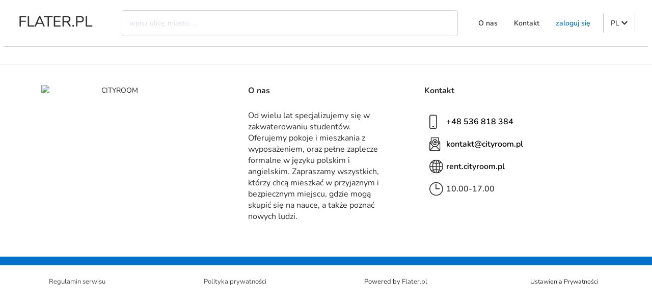

--- FILE ---
content_type: text/html; charset=utf-8
request_url: https://rent.cityroom.pl/legal/privacy
body_size: 18454
content:
<!doctype html>
<html data-n-head-ssr lang="pl" data-n-head="%7B%22lang%22:%7B%22ssr%22:%22pl%22%7D%7D">
  <head >
    <meta data-n-head="ssr" charset="utf-8"><meta data-n-head="ssr" name="viewport" content="width=device-width, initial-scale=1, maximum-scale=1.0,user-scalable=0"><title>Polityka prywatności</title><link data-n-head="ssr" rel="preconnect" href="https://api.flater.pl"><link data-n-head="ssr" rel="dns-prefetch" href="https://api.mapbox.com"><link data-n-head="ssr" data-hid="icon" rel="icon" type="image/x-icon" href="https://api.flater.pl/storage/media/280/fav/OWauIwsUyBlMdVXU8U4zHs9HYMTXKJP2WgmyvkpV.png"><link rel="preload" href="/_nuxt/9232a8f.js" as="script"><link rel="preload" href="/_nuxt/abb0a08.js" as="script"><link rel="preload" href="/_nuxt/css/fb68b46.css" as="style"><link rel="preload" href="/_nuxt/3500404.js" as="script"><link rel="preload" href="/_nuxt/css/66b663d.css" as="style"><link rel="preload" href="/_nuxt/9c6d0d3.js" as="script"><link rel="preload" href="/_nuxt/8c64ffd.js" as="script"><link rel="stylesheet" href="/_nuxt/css/fb68b46.css"><link rel="stylesheet" href="/_nuxt/css/66b663d.css">
  </head>
  <body >
    <div data-server-rendered="true" id="__nuxt"><!----><div id="__layout"><div class="default-layout" data-v-1a5a505c><style data-v-da3138b8 data-v-1a5a505c> :root { --primary: #0671ca; } </style> <section class="px-0 px-lg-2 container-xxl" data-v-1a5a505c data-v-1a5a505c><header class="header border-bottom" data-v-1a5a505c><nav class="navbar navbar-light bg-white py-1 navbar-light navbar-expand-lg"><div><a href="/" class="navbar-brand p-0 p-lg-1 active"><img src="https://api.flater.pl/storage/media/280/logo/HZQsDXdddFsFJk5xdOSzcC3hp0PSHeuz9WiyiPH4.jpeg" alt="CITYROOM" class="logo__image"></a></div> <div class="py-3 navbar-collapse collapse" style="display:none;"><div id="search-bar" class="search-bar header__search-bar d-flex flex-fill mx-4" data-v-358bec28><input id="searchInput" type="search" placeholder="wpisz ulicę, miasto, ..." autocomplete="off" value="" class="search-bar__input form-control" data-v-358bec28> <!----></div> <ul class="nav navbar-nav ml-auto"><li class="nav-item"><a href="#foot" target="_self" class="nav-link mx-xl-2 font-weight-bold">O nas</a></li> <li class="nav-item"><a href="#foot" target="_self" class="nav-link mx-xl-2 font-weight-bold">Kontakt</a></li> <li class="nav-item"><a href="/auth/Login" target="_self" class="nav-link mx-xl-2 font-weight-bold text-primary">
          zaloguj się 
        </a></li> <li class="nav-item b-nav-dropdown dropdown separated mx-xl-2 px-2"><a role="button" aria-haspopup="true" aria-expanded="false" href="#" target="_self" class="nav-link dropdown-toggle dropdown-toggle-no-caret"> PL <svg aria-hidden="true" focusable="false" data-prefix="fas" data-icon="chevron-down" role="img" xmlns="http://www.w3.org/2000/svg" viewBox="0 0 448 512" class="svg-inline--fa fa-chevron-down fa-w-14"><path fill="currentColor" d="M207.029 381.476L12.686 187.132c-9.373-9.373-9.373-24.569 0-33.941l22.667-22.667c9.357-9.357 24.522-9.375 33.901-.04L224 284.505l154.745-154.021c9.379-9.335 24.544-9.317 33.901.04l22.667 22.667c9.373 9.373 9.373 24.569 0 33.941L240.971 381.476c-9.373 9.372-24.569 9.372-33.942 0z"></path></svg></a><ul tabindex="-1" class="dropdown-menu py-0 shadow border-0"> <li role="presentation"><a href="/legal/privacy" aria-current="page" role="menuitem" target="_self" class="dropdown-item nuxt-link-exact-active inherit">
              PL
              <img src="[data-uri]" alt="pl" class="ml-2 img-fluid" style="height:13px;"></a></li><li role="presentation"><a href="/en/legal/privacy" role="menuitem" target="_self" class="dropdown-item">
              EN
              <img src="[data-uri]" alt="en" class="ml-2 img-fluid" style="height:13px;"></a></li></ul></li> <!----> <!----> <!----> <!----></ul></div> <ul class="navbar-nav ml-auto d-lg-none"><li class="nav-item"><button type="button" class="btn text-secondary btn-link"><svg aria-hidden="true" focusable="false" data-prefix="fas" data-icon="bars" role="img" xmlns="http://www.w3.org/2000/svg" viewBox="0 0 448 512" class="svg-inline--fa fa-bars fa-w-14"><path fill="currentColor" d="M16 132h416c8.837 0 16-7.163 16-16V76c0-8.837-7.163-16-16-16H16C7.163 60 0 67.163 0 76v40c0 8.837 7.163 16 16 16zm0 160h416c8.837 0 16-7.163 16-16v-40c0-8.837-7.163-16-16-16H16c-8.837 0-16 7.163-16 16v40c0 8.837 7.163 16 16 16zm0 160h416c8.837 0 16-7.163 16-16v-40c0-8.837-7.163-16-16-16H16c-8.837 0-16 7.163-16 16v40c0 8.837 7.163 16 16 16z"></path></svg></button></li></ul></nav> <div tabindex="-1" class="b-sidebar-outer"><!----><div id="sidebar-1" tabindex="-1" role="dialog" aria-modal="true" aria-hidden="true" class="b-sidebar shadow b-sidebar-right bg-white text-dark" style="width:210px;display:none;"><header class="b-sidebar-header text-right d-block p-4"><button type="button" aria-label="Close" class="close text-dark"><svg viewBox="0 0 16 16" width="1em" height="1em" focusable="false" role="img" aria-label="x" xmlns="http://www.w3.org/2000/svg" fill="currentColor" class="bi-x b-icon bi"><g><path d="M4.646 4.646a.5.5 0 0 1 .708 0L8 7.293l2.646-2.647a.5.5 0 0 1 .708.708L8.707 8l2.647 2.646a.5.5 0 0 1-.708.708L8 8.707l-2.646 2.647a.5.5 0 0 1-.708-.708L7.293 8 4.646 5.354a.5.5 0 0 1 0-.708z"/></g></svg></button><span></span></header><div class="b-sidebar-body"><nav class="px-3"><ul class="nav flex-column"><li class="nav-item b-nav-dropdown dropdown"><a role="button" aria-haspopup="true" aria-expanded="false" href="#" target="_self" class="nav-link dropdown-toggle dropdown-toggle-no-caret"> PL <svg aria-hidden="true" focusable="false" data-prefix="fas" data-icon="chevron-down" role="img" xmlns="http://www.w3.org/2000/svg" viewBox="0 0 448 512" class="svg-inline--fa fa-chevron-down fa-w-14"><path fill="currentColor" d="M207.029 381.476L12.686 187.132c-9.373-9.373-9.373-24.569 0-33.941l22.667-22.667c9.357-9.357 24.522-9.375 33.901-.04L224 284.505l154.745-154.021c9.379-9.335 24.544-9.317 33.901.04l22.667 22.667c9.373 9.373 9.373 24.569 0 33.941L240.971 381.476c-9.373 9.372-24.569 9.372-33.942 0z"></path></svg></a><ul tabindex="-1" class="dropdown-menu"> <li role="presentation"><a href="/legal/privacy" aria-current="page" role="menuitem" target="_self" class="dropdown-item nuxt-link-exact-active active">PL</a></li> <li role="presentation"><a href="/en/legal/privacy" role="menuitem" target="_self" class="dropdown-item">EN</a></li></ul></li> <li class="nav-item"><a href="/dashboard" target="_self" class="nav-link">Pulpit</a></li> <li class="nav-item"><a href="#foot" target="_self" class="nav-link">O nas</a></li> <li class="nav-item"><a href="#foot" target="_self" class="nav-link">Kontakt</a></li> <li class="nav-item"><a href="/auth/Login" target="_self" class="nav-link">zaloguj się </a></li></ul></nav></div><!----></div><!----><div class="b-sidebar-backdrop bg-dark" style="display:none;"></div></div></header></section> <main class="px-4 px-xl-2 container-xl" data-v-1a5a505c data-v-1a5a505c><div data-v-1a5a505c data-v-1a5a505c></div></main> <section id="foot" data-v-1a5a505c><div class="container-lg" data-v-0fe772e8 data-v-1a5a505c><footer id="foot" class="footer" data-v-0fe772e8><div class="footer__first-col" data-v-0fe772e8><img src="https://api.flater.pl/storage/media/280/logo/HZQsDXdddFsFJk5xdOSzcC3hp0PSHeuz9WiyiPH4.jpeg" alt="CITYROOM" class="img-fluid" data-v-0fe772e8></div> <div class="footer__second-col" style="display:;" data-v-0fe772e8><p data-v-0fe772e8>
        O nas
      </p> <p data-v-0fe772e8>Od wielu lat specjalizujemy się w zakwaterowaniu studentów. Oferujemy pokoje i mieszkania z wyposażeniem, oraz pełne zaplecze formalne w języku polskim i angielskim. Zapraszamy wszystkich, którzy chcą mieszkać w przyjaznym i bezpiecznym miejscu, gdzie mogą skupić się na nauce, a także poznać nowych ludzi.</p></div> <div class="footer__third-col" data-v-0fe772e8><p data-v-0fe772e8>Kontakt</p> <ul class="list-unstyled" data-v-0fe772e8><li data-v-0fe772e8><span data-v-0fe772e8><img src="/_nuxt/img/mobile-phone.4846632.svg" alt="Telefon" class="feature-icon mr-1" data-v-0fe772e8></span> <span data-v-0fe772e8><a href="tel:+48 536 818 384" data-v-0fe772e8>
              +48 536 818 384
            </a></span></li> <li data-v-0fe772e8><span data-v-0fe772e8><img src="/_nuxt/img/email.ba9e2dc.svg" alt="Email" class="feature-icon mr-1" data-v-0fe772e8></span> <span data-v-0fe772e8><a href="mailto:kontakt@cityroom.pl" data-v-0fe772e8>
              kontakt@cityroom.pl
            </a></span></li> <li data-v-0fe772e8><span data-v-0fe772e8><img src="/_nuxt/img/globe.5133bd5.svg" alt="Internet" class="feature-icon mr-1" data-v-0fe772e8></span> <span data-v-0fe772e8><a href="https://rent.cityroom.pl" data-v-0fe772e8>
              rent.cityroom.pl
            </a></span></li> <!----> <!----> <li data-v-0fe772e8><span data-v-0fe772e8><img src="/_nuxt/img/clock.3fba397.svg" alt="Godziny pracy" class="feature-icon mr-1" data-v-0fe772e8></span> <span data-v-0fe772e8>
            10.00-17.00
          </span></li></ul></div></footer></div></section> <section id="sub-foot" data-v-1a5a505c><div data-v-1a5a505c></div> <div class="d-flex flex-row justify-content-around" data-v-1a5a505c><p data-v-1a5a505c><a href="/legal/terms" data-v-1a5a505c>
          Regulamin serwisu
        </a></p> <p data-v-1a5a505c><a href="/legal/privacy" aria-current="page" class="nuxt-link-exact-active active" data-v-1a5a505c>
          Polityka prywatności
        </a></p> <p data-v-1a5a505c>Powered by <a href="https://flater.pl" data-v-1a5a505c>Flater.pl</a></p> <p data-v-1a5a505c><button type="button" data-cc="show-preferencesModal" class="btn btn-link btn-sm text-decoration-none" data-v-1a5a505c>
          Ustawienia Prywatności
        </button></p></div></section> <section id="drawer" data-v-1a5a505c></section></div></div></div><script>window.__NUXT__=(function(a,b,c,d,e,f,g,h,i,j,k,l,m,n,o,p,q,r,s,t,u,v,w,x,y,z,A,B,C,D,E,F,G,H,I,J,K,L,M,N,O,P,Q,R,S,T,U,V,W,X,Y,Z,_,$,aa,ab,ac,ad,ae,af,ag,ah,ai,aj,ak,al,am,an,ao,ap,aq,ar,as,at,au,av,aw,ax,ay,az,aA,aB,aC,aD,aE,aF,aG,aH,aI,aJ,aK,aL,aM,aN,aO,aP,aQ,aR,aS,aT,aU,aV,aW,aX,aY,aZ,a_,a$,ba,bb,bc,bd,be,bf,bg,bh,bi,bj,bk,bl,bm,bn,bo,bp){return {layout:"default",data:[{}],fetch:{},error:a,state:{isMobile:"no-footer",agents:{agents:[],selectedAgent:a,loading:d,error:a,searchQuery:b,showActiveOnly:e,pagination:{current_page:f,per_page:k,total:c,last_page:f,from:a,to:a},searchParams:{page:f,limit:k,search:b,active:a,sort:"created_at",order:"desc"},agentForm:{id:a,name:a,email:a,phone:a,photo:a}},booking:{isLoading:d,longTermOption:a,price:c,datePickerConditions:{checkin:{date:a,minDate:a,maxDate:a,unavailableDates:a,props:{disabled:e,readonly:e}},checkout:{date:a,minDate:a,maxDate:a,unavailableDates:a,props:{disabled:e,readonly:e}}}},config:{screenMode:b,instance:l,instanceInfo:{company_name:J,company_meta:{id:518,pepebooking_id:280,language_id:K,title:"Kompleksowe zarządzanie najmem",keywords:L,description:M,working_hours_short:v,updated_at:"2023-02-14 11:51:31",created_at:"2020-08-10 10:42:08",language:m},premium:e,booking_engine:e,has_url:e,instance_url:l,reservation_form_fields:{age:e,occupation:e,address:e,message:e},company_profile:N,company_social:{email:O,facebook:b,twitter:a,youtube:b,instagram:b,skype:a,linkedin:a,phone:P,url:l,schedule:v},company_cover:Q,compnay_logo:R,compnay_fav:S,theme_color:T,analytics:{facebookPixel:a,GA:a,GTM:a,GTAG:a}},cT:b,mode:"instance",rates:{EUR:{code:"EUR",symbol:"&euro;",rate:"4.2586",is_custom:c},USD:{code:"USD",symbol:"&#36;",rate:"1.1200",is_custom:c},PLN:{code:U,symbol:V,rate:W,is_custom:c}},optionOfferAutoSave:f,languages:[m,"en"],page_meta:{meta_title:"Cityroom - pokoje i mieszkania w Poznaniu",meta_keywords:L,meta_description:M},instance_meta:{is_son_3_instance:d,name:J,company_description:N,working_hours:v,url:l,phone:P,premium:e,booking_engine:e,theme_color:T,email:O,social:{facebook:b,youtube:b,instagram:b},images:{cover:Q,logo:R,icon:S},integrations:{olxBroker:d},olx_broker_enabled:e}},messages:{filterType:X,searchFilters:{type:X,query:b},unreadMessages:[]},offer:{form:{custom_address:c,custom_location:c,estate:{id:a,external_id:a,name:a,address:{id:a,street_address:a,street_number:a,city:a,district:a,state:a,country:a,postal_code:a,latitude:a,longitude:a,flat_number:a,show_flat_number:a,phone_number:a,bathrooms_translated:{}}},basic:{name_translated:a,plRoomName:a,enRoomName:a,propertyType:a,bedrooms:a,plBathrooms:a,enBathrooms:a,bathrooms_translated:a,accommodates:a},price:{currency:26,monthlyRent:a,billsAmount:a,securityDeposit:a,securityDepositRequired:d,pricingOptions:[{from:c,price:b}],longTerm:{enable:e,options:[],flexibleRentalEnable:d,flexibleRentalPrice:c,flexibleRentalWindowEnable:d,flexibleRentalWindowDays:c},bills:[],additionalOption:d},description:{description:{pl:a,en:a,ua:a},equipments:[],tenantsPreferences:[],internet_speed:a},reservation:{minDuration:Y,hideMinDuration:d,excludeDates:[],available_from:a},address:{street:b,street_number:b,postalCode:b,state:b,district:b,city:b,country:b,flatNumber:b,phoneNumber:b,recentlyUsedPhoneNumber:a,calendar_link:a,notification_email:a,showFlatNumber:"no",location:[],latitude:a,longitude:a},multimedia:{photos:[],plan:b,video:b,walk3D:b},publish:c},initData:{mapCenter:[21.0122,52.2297],pbRoomsList:[],propertyTypeList:[],currencyList:[],billsList:[],tenantPreferencesList:[],equipmentsList:[],countriesList:[],districtsList:[]}},offers:{showFilters:e,filtersOptions:{estates:[],districts:[],cities:[],features:{options_extra:{},options_landlord_preferences:{},options_offer_type:{},options_rooms:{}}},search:{mainFilters:{base_price_from:a,base_price_to:a,min_price_from:a,min_price_to:a,from_date:a,to_date:a,available_now:a,cities:[],districts:[],estates:[],published:c},extraFilters:{offer_type:[],landlord_preferences:[],rooms:[],extra:[]},query:a},action:a,actions:["publish","price","deposit-amount","show-deposit-amount","bills","min-duration","show-min-duration","show-apartment-number","preferences","amenities","phone","excluded-dates"],checkedAll:d,checkedAllTotal:d},reservation:{loading:d,reservation:{total:a,checkin:a,checkout:a,bills_amount:a,deposit_amount:a,tenant:{occupation:a,age:a,phone_num:a,address:a},host:{},messages:[],room:{name:a,photos:[],price:{},longTerm:{},rooms_address:{}}}},searchFilters:{cities:a,from_date:a,to_date:a,price_range:[c,c],available_now:a,offer_type:[],landlord_preferences:[],rooms:[],extra:[],mobileSearchFilters:{cities:a,from_date:a,to_date:a,price_range:[c,c],available_now:a,offer_type:[],landlord_preferences:[],rooms:[],extra:[]}},userPreferences:{language:m,currency:{code:U,symbol:V,rate:W,is_custom:c}},mapbox:{filters:[],orderBy:b,rooms:b,mapCenter:{}},roomDetails:{roomDetails:b,longTermOption:a,price:c,datePickerConditions:{checkin:{enable:d,minDate:a,maxDate:a,availableDates:a,unavailableDates:a},checkout:{enable:d,minDate:a,maxDate:a,availableDates:a,unavailableDates:a}}},search:{filters:{mainFilters:{districts:[],cities:[],min_price:w,max_price:x,price_range:[w,x],from_date:b,to_date:b,available_now:d,map_bounds:{},move_map:d,force_move_map:d,address:b,street:b,postal_code:a},extraFilters:{offer_type:[],landlord_preferences:[],rooms:[],extra:[]}},sortBy:n,rooms:[],instanceMinDuration:Y,mapCenter:{lng:c,lat:c},mapZoom:k,filterStructure:{filters:[{key:"offer_type",name:"filters.offer_type",desktop_type:g,mobile_type:Z,options:[{key:f,name:"entire_home"},{key:o,name:"private_room"},{key:n,name:"shared_room"},{key:y,name:"student_house"},{key:_,name:"single_studio"},{key:6,name:"garage"},{key:7,name:"universal"},{key:8,name:"commercial"},{key:$,name:"parking"},{key:k,name:"home"},{key:11,name:"hostel"}]},{key:"landlord_preferences",name:"filters.landlord_preferences",desktop_type:g,mobile_type:g,options:[{key:o,name:"students"},{key:n,name:"working_people"},{key:y,name:"erasmus_students"},{key:_,name:"animals"}]},{key:"rooms",name:"filters.rooms",desktop_type:g,mobile_type:Z,options:[{key:f,name:"1 room"},{key:o,name:"2 rooms"},{key:n,name:"3+ rooms"}]},{key:"extra",name:"filters.extra",desktop_type:g,mobile_type:g,options:[{key:o,name:z},{key:y,name:"Air Conditioning"},{key:$,name:"Microwave"},{key:k,name:"Washing Machine"},{key:12,name:"Electric dryer"},{key:K,name:aa},{key:16,name:"Elevator"},{key:32,name:"Dish Washer"},{key:33,name:"Oven"},{key:34,name:"Drying Rack"},{key:35,name:"Bike storage"},{key:39,name:"Bed linen"},{key:40,name:"Equiped kitchen"},{key:41,name:p},{key:42,name:"Balcony"},{key:45,name:"Garden"}]}],min_price:w,max_price:x,districts:[ab,ac,ad],cities:[{id:ae,label:ae,children:[{id:"Poznań|Jeżyce",label:ad},{id:"Poznań|Rataje",label:ac},{id:"Poznań|Stare Miasto",label:ab}]}]},pagination:{current_page:f,total:c,per_page:15},showMap:e,geoInfo:[],loading:d,search:a,highlightedMarker:a},i18n:{locale:m,routeParams:{}},auth:{user:a,loggedIn:d,strategy:"laravelJWT"}},serverRendered:e,routePath:"\u002Flegal\u002Fprivacy",config:{_app:{basePath:"\u002F",assetsPath:"\u002F_nuxt\u002F",cdnURL:a}},__i18n:{langs:{pl:{Offers:af,"The profile has been updated":"Profil został zaktualizowany","Wskaźniki ze świadectwa charakterystyki energetycznej":"Wskaźniki ze świadectwa charakterystyki energetycznej","Certyfikat energetyczny nie jest wymagany dla tej nieruchomości.":"Certyfikat energetyczny nie jest wymagany dla tej nieruchomości.",reservation:{status:{Pending:"Oczekująca",Declined:"Odrzucona",Cancelled:"Anulowana",Expired:"Wygaśnięta",Accepted:"Zaakceptowana",Unknown:"Nieznany"}},features:{taxes:"czynsz administracyjny",tv:z,air_condition:ag,heating_ok:ah,weekly_cleaning:"Cotygodniowe sprzątanie",internet:p,wireless_internet:p,microwave:ai,washing_machine:aj,dryer:ak,water:"woda",free_parking:aa,elevator:al,gate:"Strzeżone osiedle",smoking:"Palenie w mieszkaniu dozwolone",pets:A,accessible:"Podjazd dla niepełnosprawnych",electricity:am,gas:an,heating:"ogrzewanie",dish_washer:ao,oven:ap,drying_rack:aq,heating_district:"Ogrzewanie (miejskie)",bike_storage:ar,heating_electric:"Ogrzewanie (elektryczne)",heating_gas:"Ogrzewanie (gazowe)"},home:{where_do_you_go:"Gdzie chcesz się udać? ",checkin:"Wprowadzka",checkout:"Wyprowadzka",guest:"-Osobowy",no_of_guests:"# Gości",search:"Szukaj",close:"Zamknij",map:"Pokaż mapę",best_place:"Wybierz najlepsze miejsce dla Ciebie",map_checkbox:"Szukaj podczas przesuwania mapy",sort:"Sortuj"},header:{signup:"Zarejestruj się ",login:"Zaloguj się ",dashboard:"Panel główny ",logout:as,and:at,more:"więcej",to:au,months:"miesięcy",days:"dni",review:"Recenzja|Recenzje",signup_mainpage:"zarejestruj się ",dashboard_mainpage:"panel główny ",login_mainpage:"zaloguj się ",logout_mainpage:av},footer:{about_us:"O nas",good_rental:"Dobre inwestycje w wynajem",tech_rent:"Technologie do wynajęcia"},login:{email:"Email"},your_reservations:{send_message:aw,cancel:ax,service_fee:ay,email_not_confirmed_yet:"Adres e-mail nie został jeszcze potwierdzony"},your_trips:{location:az,dates:"Daty"},profile:{member_since:"Członek od",more:"Więcej"},reviews:{accuracy:"Precyzja",cleanliness:"Czystość",communication:"Komunikacja",location:az,value:"Wartość"},account:{fill_fields:"Wypełnij wszystkie pola"},lys:{room_type:aA,pricing:B,description:C,amenities:"Udogodnienia",bedrooms:q,beds:"Liczba łóżek ",bathrooms:"Liczba łazienek",property_type:aB,instant_book:"Pomoc",summary:"Podsumowanie",the_space:"Miejsce",guest_access:"Dostęp dla gości",interaction_with_guests:"Kontakty z gośmi",other_things_note:"Warte zanotowania",the_neighborhood:"Okolica",getting_around:"Poruszanie się",monthly_price:h,landlord_policies:"Płatności",bills_price:"Rachunki z góry na osobę",bills:"Rachunki zawierają",included:"Wliczone w cenę najmu",things_to_remember:"NALEŻY PAMIĘTAĆ",advantages_of_offer:"ZALETY OFERTY",requirements:"Wymagania",per_usage:"Wg zużycia",locality:r,district:D,city:r,facebook:"Udostępnij na Facebooku",phone_number:"pokaż numer telefonu",room:"Pokój",with_bills:"Z Rachunkami",type_of_heating:"Rodzaj ogrzewania",base_price:"Cena podstawowa"},search:{filters:"Filtry ",enter_dates:"Wprowadź daty, aby uzyskać dokładne ceny i dostępność",price_range:"Miesięczny budżet",size:"Wielkość",minimum_bedrooms:"Minimalna liczba sypialni ",minimum_bathroms:"Minimalna liczba łazienek",minimum_beds:"Minimalna liczba łóżek ",apply_filters:"Dodaj filtry ",more_filters:aC,learn_more:"Dowiedz się więcej ",no_results_found:"Brak wyników wyszukiwania ",of:aD,rentals:"Wynajem ",language_currency:"Język i waluta",instant_book_desc:"Powiedz nam czego szukasz a my zaproponujemy Ci nieruchomości",find_me:"Znajdź mi mieszkanie",display_per_page:"Wyświetlać na stronie",order_offers_by:"Sortowanie",most_relevance:"Najbardziej dopasowane",cheapest:"Najtańsze",recent:"Niedawno aktualizowane",availables_only:"dostępne od teraz",recent_added:"Ostatnio dodane",number_of_offers:"Liczba ofert w tym przedziale to",uncheck_everything:"Odznacz wszystko",confirm:"Zatwierdź",cancel:i,select:s,list:"Lista",map:"Mapa",availability:aE},rooms:{available_from:"Dostępne\n od",available_from_now:"teraz",minimum_rental:"Minimalny najem ",first_month:h,about_this_listing:"O nieruchomości",request_to_book:"Zapytaj o rezerwację",request_to_visit:"Umów się na wizytę",fullName:"Imię i nazwisko",phone:aF,viewing_message:"Kiedy chcesz zobaczyć mieszkanie?",viewing_message_placeholder:"Wskaż dwie daty kiedy jesteś dostępny",viewing_date_from:"Kiedy chciałbyś rozpocząć najem?",viewing_date_to:"Do kiedy chciałbyś wynajmować ten pokój lub mieszkanie?",viewing_submit_text:"Umów wizytę",viewing_select_all:"Zaznacz wszystko",viewing_thanks:"Dziękujemy. Twoja prośba o umówienie wizyty w mieszkaniu została przekazana do wynajmującego. Wynajmujący skontaktuje się z Tobą wkrótce, aby potwierdzić spotkanie.",per_month:"Za miesiąc",service_fee:"Prowizja ",security_fee:ay,deposit_required:"Wymagana",cleaning_fee:"Sprzątanie",total:"Suma",dates_not_available:"Te daty są niedostępne",view_other_listings:"Zobacz inne oferty ",share:"Udostępnij ",contact_host:"Skontaktuj się z wynajmującym",bed_type:"Rodzaj łóżka",property_type:aB,prices:"Ceny ",month:aG,availability:aE,no_reviews_yet:"Brak recenzji ",review_other_properties:"Ten wynajmujący ma :count recenzji dla innych nieruchomości ",view_other_reviews:"Zobacz inne recenzje",about_host:"Warunki",trust:"Zaufanie",listing_location:"Lokalizacja oferty",similar_listings:aH,send_a_message:"Wyślij do nas wiadomość",share_following:"Podaj wiadomości",tell_about_yourself:"Powiedz :first_name coś o sobie",what_brings_you:"Co sprowadza Cię do :city? ",love_about_listing:"Dlaczego spodobała Ci się ta oferta? Wspomnij o tym!",dates_arenot_available:b,when_you_traveling:"Napisz bezpośrednio do wynajmującego.",message_sent:aI,keep_contacting_other:b,ok:"OK ",start_your_msg:"Zacznij swoją wiadomość ",no_video:"Brak filmu tej nieruchomości",play_video:"Play ",plans:"Plany ",find_flat_thanks:"Dziękujemy za dołączenie, skontaktujemy się z Tobą wkrótce ",more_offers:"Dostępne oferty w mieście",entire_home:E,home:aJ,hostel:aK,studio:aL,single_studio:t,private_room:F,shared_room:G,student_house:H,garage:aM,commercial:aN,universal:aO,parking:aP,type_1:E,type_2:F,type_3:G,type_4:H,type_5:t,type_6:aM,type_7:aO,type_8:aN,type_9:aP,type_10:aJ,type_11:aK,wait_48_hours:"Już dokonałeś rezerwacji. Odczekaj 48 godzin, aby zrobić następną.",rents_for:"Wynajem od",other_prices:"Opłaty dodatkowe",video:aQ,"3d_walk":"Spacer 3D",videos:aQ,discount:"Zniżka",monthly_rental:h,monthly_rent:h,price_deducted:"Niższa cena przez ograniczony okres czasu",booking_fee_tooltip:"Jednorazowa opłata pobierana przez Pepehousing za udostępnienie tej witryny internetowej i ciągłe ulepszanie naszych usług.\n\nJak obliczamy opłatę:\n: accounted_months (liczba miesięcy od: Starting_month) *: rooms_price (Cena najmu) * 10%",from:aR,to:aS,recently_updated:"Kalendarz został niedawno zaktualizowany!",gallery:"Galeria zdjęć",not_recently_updated:"Kalendarz od dawna nie aktualizowany!",quadruple_room:"pokój czteroosobowy ",room_for:"pokój dla",single_room:"Pokój jednoosobowy ",double_room:"pokój dwuosobowy ",triple_room:"pokój trzyosobowy",variety_beds:"pokój {count} osobowy",variety_accommodates:"dla \n{count} osób|dla \n{count} osoby|dla \n{count} osób|dla \n{count} osób",variety_bedrooms:"mieszkanie \n{count} pokojowe",bedrooms:q,see_all_photos:aT,we_will_contact_you:"Właśnie wysłaliśmy wiadomość do wynajmującego",email_sent_to_host:aI,availability_calendar:"Kalendarz dostępności",erasmus:"Przyjazny dla Erasmusa",photos:aU,photos_variety:"zdjęć|zdjęcie|zdjęcia|zdjęć",pictures:"Obejrzyj nieruchomość",copy_link:"Skopiuj link",pick_date:aV,prefer_tenants:"Preferowani najemcy",about_state:C,area:D,current_calendar:"kalendarz aktualny",current_tenants:"Obecni lokatorzy",equipments:aW,other_room_flat:"Inne oferty w tej nieruchomości",person:"Osoba",price_options:"Opcje cenowe",rent_one_semester:aX,rent_two_semester:aX,rooms:q,similar_offers:aH,tenants_fees:"Opłaty i sposób rozliczania",year_one_rent:"Wynajem przez cały rok",monthly_price:h,more_pictures:aT,show_on_map:"Pokaż na mapie"},payments:{for:"dla",coupon_next_step:"Kod rabatowy dodasz w następnym kroku"},wishlist:{create_new_wishlist:"Stwórz nową Listę Ulubionych",create:"Stwórz",save_fav_list:"Zapisz swoje ulubione oferty i zacznij planować następną podróż ",save_to_wishlist:"Zapisz do Wish List"},requirements:{shared_room:"pokój dzielony",entire_home:"Całe mieszkanie",no_requirements:"-",private_room:"Pokój prywatny",city:r,country:"kraj",nationality:"narodowość",birthday:"urodziny",accept_letter:"accept_letter",male:"męski",female:"Płeć żeńska",emergency:"numer telefonu alarmowego",student_house:"Dom studencki",pass_num:"Dowód osobisty"},amenities:{bills:aY},catella:{contact_us:aZ},room_details:{currency_per_month:"\u002F miesiąc",choose_date:"Wybierz daty",select_defined_period:"lub wybierz zdefiniowany okres",only_select_periods:"Możesz wybrać tylko zdefiniowane okresy."},offers_page:{actions:{publish:"Widoczność",price:B,bills:aY,"deposit-amount":"Kwota depozytu","show-deposit-amount":"Pokaż\u002Fukryj kwotę depozytu","show-apartment-number":"Pokaż\u002Fukryj numer mieszkania","min-duration":"Minimalny czas najmu","show-min-duration":"Pokaż\u002Fukryj minimalny czas najmu",preferences:a_,amenities:"Wyposażenie nieruchomości",phone:"Numer telefonu, pod który ma zadzwonić najemca","excluded-dates":"Daty wykluczenia z najmu"}},new_offer_page:{contact:aZ,calendar_link:"Link do kalendarza",select:s,offer_page_subtitle:"To proste i zajmie najwyżej kilka minut",section_name_heading:"Tytuł i rodzaj",create_based_offer:"Stwórz na podstawie dodanej oferty",create_based_offer_hint:"Możesz zduplikować istniejące ogłoszenie i edytować dane nieruchomości.",property_name:"Wpisz tytuł oferty",property_name_eg:"np. Przytulna kawalerka z balkonem na Powiślu",choose_property_type:"Wybierz rodzaj nieruchomości",section_price_heading:B,enter_month_price:"Podaj cenę wynajmu za miesiąc",enter_month_price_hint:"Możesz również ustallić warunki cenowe w zależności od długości terminu najmu.",enter_deposit:"Podaj kwotę depozytu",example:"np.",offer_currency:"Waluta oferty",additional_price_option:a$,year_rental:"Najem całoroczny",save_the_name:"zapisz nazwę",bills_include:"W rachunkach uwzględniono:",gas:an,garbage_collection:"wywóz śmieci",electricity:am,section_description_heading:"Opisz co oferujesz",describe_property:C,describe_property_sample:"Opisz swoje mieszkanie, pokój lub akademik w możliwie atrakcyjny i zwięzły sposób. Np. Nowocześnie urządzone\n studio świeżo po remoncie. Balkon na stronę zachodnią dodaje niepowtarzalnego blasku wieczorom w tym\nmieszkaniu. W okolicy park oraz kilka dobrze wyposażonych sklepów. Do przystanku tramwajowego jest 5 minut\npiechotą, do centrum dojedziesz w 20 minut. Na klatce wygodne i bezpieczne miejsce do przypięcia roweru. \nKuchnia w pełni wyposażona w garnki, patelnie, naczynia \ni sztućce. Sąsiedzi to bardzo mili ludzie, znam ich od lat.\nZachęcam do wynajęcia.",character_limit:"limit znaków:",tenants_preferences:a_,students:"Studenci",animals:A,erasmus_students:"Studenci Erasmus",working_people:"Osoby pracujące",choose_equipment:"Wybierz wyposażenie nieruchomości",bedding:"pościel",microwave:"mikrofalówka",equipment_kitchen:"wyposażenie kuchni",section_reservation_heading:"Rezerwacja",exclude_dates:"Wyklucz zarezerwowane daty",add_dates:"dodaj daty",section_address_heading:ba,enter_house_name:"Ulica",street_number:"Numer",poste_code:bb,city:r,country:"Kraj",adjust_map:"Dostosuj pozycję pinezki na mapie",adust_map_hint:"Jeżeli pinezka znajduje się w niewłaściwym miejscu możesz ją przesunąć, żeby wskazać dokładniej położenie Twojej nieruchomości.",section_multimedia_heading:"Multimedia",photos:aU,photos_hint:"Przeciągając i upuszczając zdjęcia możesz zmienić kolejność, pierwsze zdjęcie będzie zdjęciem głównym.",select_photos:"wybierz zdjęcia",submit_plan:"Prześlij plan",videos:"Filmy",select_already_video:"wybierz już dodany film",youtube_video:"Link do filmu z YouTube",youtube_video_eg:"wpisz youtube link",youtube_video_hint:"np. https:\u002F\u002Fwww.youtube.com\u002Fwatch?v=dQw4w9WgXcQ",walk_3d_link:"Link do spaceru 3D",save_offer:"ZAPISZ OFERTĘ",publish_offer:"Oferta widoczna na portalu",add_listing:"Dodaj ofertę",from:aR,to:aS,comment:"uwagi",save:"Dane zapisane",or:bc,add_floor_plan:"Dodaj plan mieszkania",flat_number:"Numer mieszkania",show_flat_number:"Pokaż numer mieszkania",min_duration:"Minimalny czas wynajmu",min_duration_hint:"wprowadź czas trwania w dniach",districts:D,state:"Województwo",Erasmus_students:"Erasmus students",error:"Błąd",error_message:"Proszę wypełnić wszystkie wymagane pola.",required:"wymagany",success:"Sukces","auto-save":"Automatyczne zapisywanie",pin_on_map:"Zresetuj pozycję pinezki",publish:"Pokój opublikowany",month:aG,monthly_bills:"Rachunki miesięcznie",bills_per_usage:"Rachunki wg zużycia",bills_included:"Rachunki wliczone",bills_type:"Rodzaj rachunków",bills_amount:"Kwota rachunków",no:"Nie",yes:"Tak",delete_photo_prompt:"Czy chcesz usunąć",translate_btn:"Przetłumacz z polskiego",select_photos_hint_1:"Możesz wybrać i przesłać wiele zdjęć",select_photos_hint_2:"Nie możesz załadować więcej niż 20 zdjęć",select_photos_hint_3:"Każde zdjęcie musi mieć mniej niż 5 MB",exceed_photo_size:"Zdjęcie musi mieć mniej niż 5 MB",exceed_photo_selected:"Nie możesz mieć więcej niż 10 zdjęć",featured:"Główne zdjęcie",preview:"PODGLĄD",warning:"Ostrzeżenie",page_load_warning:"Czy na pewno chcesz zastąpić dane? Wszystkie pola zostaną zastąpione!",rooms_label:q,studio:t,bathrooms_label:"Opisz ile łazienek i toalet jest dostępnych",bathrooms_placeholder:"Dwie łazienki z prysznicem, jedna toaleta.",disabled_exclude_alert:"Data wykluczenia została wyłączona z powodu używania zdefiniowanych okresów.",auto_year_change:"Jeśli powyższy okres przeminie, zmień następnego dnia automatycznie datę na kolejny rok",phone_number:"Wpisz numer telefonu, pod który ma zadzwonić najemca",select_photos_hint_4:"Obsługiwane typy plików: png, jpg, gif"},status_codes:{"200":"Ok","201":"Utworzony","202":"Przyjęty","400":"Zła prośba","401":"Unauthorized","402":"Płatność wymagana","403":"Zabroniony","404":"Nie znaleziono","405":"Niedozwolona metoda","406":"Nie do zaakceptowania","408":"Limit czasu żądania","413":"Za duży ładunek","415":"Nieobsługiwany typ nośnika","429":"Zbyt dużo próśb","450":"Ten pokój nie jest opublikowany w portalu. Aby zobaczyć jego podgląd, przejdź do opcji edycji pokoju i zmień ustawienia widoczności oferty.","500":"Wewnętrzny błąd serwera","501":"Nie zaimplementowano","502":"zła Brama","503":"Serwis niedostępny","504":"Limit czasu bramy","505":"Wersja HTTP nie jest obsługiwana"},long_term:{checkin_label:"Wynajem od:",flexible_insertion_label:"Liczba dni",checkout_label:"Wynajem do:",price_base:"Cena bazowa",edit:bd,cancel:i,copy:"Skopiuj",flexible_insertion_long_term:"Elastyczna wprowadzka",flexible_insertion:"Włącz ograniczenie wyboru zakresu dat wprowadzki.",flexible_insertion_description:"Ograniczenie to ma na celu zapobieżenie wyborowi dowolnych dat rozpoczęcia najmu w przyszłości. Dzięki temu ustawieniu możesz kontrolować maksymalną datę rozpoczęcia najmu, licząc od najbliższej daty dostępności.",flexible_rental_label:"Kwota za miesiąc przy minimalnym lub dłuższym od minimalnego okresie.",flexible_rental_description:"Włączenie tej opcji pozwoli najemcy na wybór dowolnej daty wprowadzki, w okresie dostępności pokoju z zastosowanej wyliczonej ceny. Najemca będzie mógł wybrać także dowolną datę wyprowadzki. Nadal będzie obowiązywał minimalny okres najmu.",flexible_rental_title:"Włącz najem elastyczny",name_label:"Nazwa okresu (wyświetli się na widoku oferty)",price_label:"Stawka najmu za miesiąc",remove:be,save:bf,long_term_description:"Jeśli wynajmujesz mieszkanie na ściśle określony czas, np. 12 miesięcy, czy semestr lub inne dowolne okresy, możesz je dodać poniżej. W przypadku braku chętnego najemcy, ustawiony czas startu wynajmu będzie się automatycznie skracał.",long_term_title:a$,add:"Dodaj kolejny okres"},search_bar:{addresses:"Adresy",offers:af,streets:"Ulice",hint:"wpisz ulicę, miasto, ...",no_result:"Brak wyników"},page_title:{home:"strona główna",edit_offer:"edycja oferty"},validation:{messages:{alpha:"Pole może zawierać tylko litery",alpha_dash:"Pole może zawierać litery, cyfry oraz myślnik lub podkreślnik",alpha_num:"Pole może zawierać tylko litery i cyfry",alpha_spaces:"Pole może zawierać tylko litery oraz spacje",between:"Pole musi być pomiędzy {min} oraz {max}",confirmed:"Pole nie zgadza się z polem potwierdzającym {target}",digits:"Pole musi być liczbą i dokładnie {length} cyfr",dimensions:"Obraz musi być szeroki na {width} pikseli i wysoki na {height} pikseli",email:"Pole musi być poprawnym adresem email",excluded:bg,ext:"Plik musi być poprawnym plikiem",image:"Pole musi być obrazem",oneOf:bg,integer:"Pole musi być liczbą całkowitą",length:"Pole musi mieć długość {length}",max:"Pole nie może być dłuższe niż {length}",max_value:"Pole musi mieć maksymalną wartość {max}",mimes:"Plik musi posiadać poprawne rozszerzenie",min:"Pole musi być długie na co najmniej {length}",min_value:"Pole musi mieć minimalną wartość {min}",greater_than_zero:"Wartość musi być większa od 0",numeric:"Pole może zawierać tylko cyfry",regex:"Format pola jest nieodpowiedni",required:bh,required_if:bh,size:"Plik musi być mniejszy niż {size}KB",file_size:"Rozmiar pliku {file_name} jest większy niż {size} MB.",file_type:"Plik {file_name} ma niedozwolony typ.",double:"Pole musi być prawidłową liczbą dziesiętną",polish_phone_number:"Wartość pola musi być prawidłowym numerem telefonu"}},occupation:{student:bi,working_professional:bj},"The Token Code has been used once, request new one.":"Kod tokena został już raz użyty.","Logging into the application is in progress. Please wait.":"Trwa logowanie do aplikacji. Proszę czekać.","Token Code is invalid":"Kod tokena jest nieprawidłowy",verify_email:"Zweryfikuj adres e-mail",failed_to_verify_email:"Nie udało się zweryfikować adresu e-mail.",resend_verification_link:"Wyślij ponownie link weryfikacyjny",send_verification_link:"Wyślij link weryfikacyjny",Send:"Wyślij",Password:"Hasło","Password confirmation":bk,Age:"Wiek",Registration:"Rejestracja","Determine your status":"Określ swój status","Working person":bj,Student:bi,"Address for correspondence":"Adres korespondencyjny","Register with Facebook":"Zarejestruj się przez Facebook",or:bc,"Property is not available for this period":"Nieruchomość nie jest dostępna w tym okresie","Drop file here or use the button below.":"Upuść plik tutaj lub użyj przycisku poniżej.","Select File":"Wybierz plik","Upload a new image":"Prześlij nowy obraz","Rotate counterclockwise":"Obróć w lewo","Rotate clockwise":"Obróć w prawo","Flip horizontally":"Obróć poziomo","Flip vertically":"Obróć pionowo",Close:i,Save:bf,"Back to homepage":"Powrót na stronę główną","No room was found with the specified ID.":"Nie znaleziono oferty o podanym identyfikatorze.","Fill in the booking form":"Wypełnij formularz rezerwacji","Already have an account":"Mam już konto","I am a new tenant":"Jestem nowym najemcą",Phone:aF,Cancel:i,"Forgot your password?":"Nie pamiętasz hasła?","Create Account":"Utwórz konto",Login:"Zaloguj",Name:"Imię","Last name":"Nazwisko","Write a few words about yourself to the host. What brings you to this town? At which university will you study or in which company are you doing your internship?":"Napisz gospodarzowi kilka słów na swój temat. Co sprowadza Cię do tego miasta? Na jakiej uczelni będziesz studiował, lub w jakiej firmie odbywasz staż?","The host will be more willing to accept your booking if you write a few words from yourself ...":"Gospodarz będzie bardziej chętny zaakceptować Twoją rezerwację, jeśli napiszesz kilka słów od siebie ...","My account":"Moje konto","My reservations":"Moje rezerwacje",Profile:"Profil",Logout:as,"You already have a pending reservation":bl,"Terms of service":"Regulamin serwisu","Privacy policy":"Polityka prywatności",privacy_policy_for_polish:"Politykę prywatności","I accept the":"Akceptuję",and:at,test:"test {var}",pre_booking_id_date:"Wstępna rezerwacja #{id} z dnia: {date}","Booking details":"Szczegóły rezerwacji","Go back to the list":"Wróć do listy",conversation_with:"Konwersacja z  {interlocutor}","Write here to contact the tenant":"Napisz tutaj, aby skontaktować się z najemcą","Cancel your booking":ax,"The field cannot be empty":"Pole nie może być puste",Checkin:"Przyjazd",Checkout:"Wyjazd","Rental period":"Okres wynajmu","Monthly rent":h,"Bills in addition":"Rachunki dodatkowo",Occupation:"Zawód",Filters:aC,Reservations:"Rezerwacje",Tenant:"Najemca",Details:"Szczegóły",created:"utworzono",checkin:aD,checkout:au,"Dates and location":"Daty i lokalizacja","Edit profile":"Edycja profilu","Password change":"Zmiana hasła",save:"zapisz","Current password":"Aktualne hasło","New password":"Nowe hasło","Confirm password":bk,"Change password":"Zmień hasło","Offer visibility has been disabled":"Widoczność oferty została wyłączona","No room was found with the specified ID":"Oferta o takim ID nie została odnaleziona","Write here, to contact the landlord":"Napisz tutaj, aby skontaktować się z wynajmującym",rooms_plural:"{count} pokoi | {count} pokój | {count} pokoje | {count} pokoi",Dashboard:"Pulpit","1 room":"1 pokój","2 rooms":"2 pokoje","3+ rooms":"3+ pokoje",entire_home:E,studio:aL,single_studio:t,private_room:F,shared_room:G,student_house:H,"Accept the reservation":"Zaakceptuj rezerwację","Discard he reservation":"Odrzuć rezerwację","Last activity":"Ostatnia aktywność","Tenant data":"Dane najemcy","Send message":aw,"Cancelling the reservation":"Anulowanie rezerwacji","Auto save":"Auto zapis","The change in settings has been saved":"Zmiana ustawień została zapisana",Edit:bd,Delete:be,YES:"TAK",NO:"NIE","No elements found. Consider changing the search query.":"Nie znaleziono elementów. Rozważ zmianę zapytania wyszukiwania.","List is empty.":"Lista jest pusta.","Umów się na prezentację":"Umów się na prezentację",TV:z,Parking:"Bezpłatny parking","Bike storage":ar,"Air Conditioning":ag,Garden:"Ogród",Garbage:"Śmieci",Elevator:al,"Bed linen":"Pościel",Microwave:ai,"Dish Washer":ao,"Equiped kitchen":"Wyposażenie kuchni",Internet:p,Oven:ap,"Washing Machine":aj,"Electric dryer":ak,"Drying Rack":aq,Balcony:"Balkon",Heating:ah,Electricity:bm,Water:"Woda",Gas:bn,"Property Taxes":"Czynsz administracyjny",wyloguj:av,type_of_heating_1:bn,type_of_heating_2:"Miejskie",type_of_heating_3:bm,type_of_heating_4:"Własna kotłownia",Address:ba,"Add attachments":"Dodaj załączniki","Download attachment":"Pobierz załącznik",message_attachments_description:"Max 5 MB. Dozwolone typy plików: jpeg,jpeg,png,doc,docx,odt,pdf.","Tytuł oferty (pl)":"Tytuł oferty (pl)","Tytuł oferty (en)":"Tytuł oferty (en)","Tytuł oferty (ua)":"Tytuł oferty (ua)",filters:{offer_type:aA,landlord_preferences:"Preferencje właściciela",rooms:"Ilość pokoi",extra:aW},messages:{reservation_eligable:{has_pending_reservation:bl,is_landlord:"Jesteś właścicielem i nie możesz dokonać rezerwacji"}},"Kod pocztowy":bb,"Wpisz kod":"Wpisz kod","Zwierzęta":"Zwierzęta","Zwierzęta dozwolone":A,"- wszyscy":"- wszyscy","E-mail, na który będą wysyłane kopie powiadomień dotyczące rezerwacji w tej ofercie":"E-mail, na który będą wysyłane kopie powiadomień dotyczące rezerwacji w tej ofercie",errors:{wrong:"Coś poszło nie tak!",offer_not_found:{title:"Oferta nie została znaleziona",message:"Szukana oferta nie została znaleziona lub została usunięta. Zachęcamy do zapoznania się z innymi dostępnymi ofertami na naszej stronie.",ok_button:u}},el:{colorpicker:{confirm:u,clear:bo},datepicker:{now:"Teraz",today:"Dzisiaj",cancel:i,clear:bo,confirm:u,selectDate:aV,selectTime:"Wybierz godzinę",startDate:"Data początkowa",startTime:"Godzina początkowa",endDate:"Data końcowa",endTime:"Czas końcowa",prevYear:"Poprzedni rok",nextYear:"Następny rok",prevMonth:"Poprzedni miesiąc",nextMonth:"Następny miesiąc",year:"rok",month1:"styczeń",month2:"luty",month3:"marzec",month4:"kwiecień",month5:"maj",month6:"czerwiec",month7:"lipiec",month8:"sierpień",month9:"wrzesień",month10:"październik",month11:"listopad",month12:"grudzień",week:"tydzień",weeks:{sun:"niedz.",mon:"pon.",tue:"wt.",wed:"śr.",thu:"czw.",fri:"pt.",sat:"sob."},months:{jan:"STY",feb:"LUT",mar:"MAR",apr:"KWI",may:"MAJ",jun:"CZE",jul:"LIP",aug:"SIE",sep:"WRZ",oct:"PAŹ",nov:"LIS",dec:"GRU"}},select:{loading:bp,noMatch:I,noData:j,placeholder:s},cascader:{noMatch:I,loading:bp,placeholder:s,noData:j},pagination:{goto:"Idź do",pagesize:"\u002Fstrona",total:"Wszystkich {total}",pageClassifier:b},messagebox:{title:"Wiadomość",confirm:u,cancel:i,error:"Wiadomość zawiera niedozwolone znaki"},upload:{deleteTip:"kliknij kasuj aby usunąć",delete:"Kasuj",preview:"Podgląd",continue:"Kontynuuj"},table:{emptyText:j,confirmFilter:"Potwierdź",resetFilter:"Resetuj",clearFilter:"Wszystko",sumText:"Razem"},tree:{emptyText:j},transfer:{noMatch:I,noData:j,titles:["Lista 1","Lista 2"],filterPlaceholder:"Wpisz szukaną frazę",noCheckedFormat:"razem: {total}",hasCheckedFormat:"wybranych: {checked}\u002F{total}"},image:{error:"FAILED"},pageHeader:{title:"Back"},popconfirm:{confirmButtonText:"Yes",cancelButtonText:"No"},empty:{description:j}}}}}}}(null,"",0,false,true,1,"checkbox","Miesięczny czynsz","Anuluj","Brak danych",10,"https:\u002F\u002Frent.cityroom.pl","pl",3,2,"Internet","Liczba pokoi","Miasto","Wybierz","Studio \u002F kawalerka","OK","10.00-17.00",599,2399,4,"TV","Zwierzęta dozwolone","Cena","Opis","Dzielnica","Mieszkanie","Pokój\n prywatny","Pokój\n wspólny","Akademik","Brak dopasowań","CITYROOM",14,"pokój do wynajęcia Poznań, Poznań, pokój, pokoje, rooms for rent, rooms, rent, apartment, kwatery, studioflat, studio, mieszkanie na wynajem, pokoje na wynajem, erasmus, erasmus student depot, depot, akademik, city center room, city center apartment, university of economics poznan","Cityroom","Od wielu lat specjalizujemy się w zakwaterowaniu studentów. Oferujemy pokoje i mieszkania z wyposażeniem, oraz pełne zaplecze formalne w języku polskim i angielskim. Zapraszamy wszystkich, którzy chcą mieszkać w przyjaznym i bezpiecznym miejscu, gdzie mogą skupić się na nauce, a także poznać nowych ludzi.","kontakt@cityroom.pl","+48 536 818 384","https:\u002F\u002Frent.cityroom.pl\u002Fimages\u002Flogos\u002Flogo_whitelabel.png","https:\u002F\u002Fapi.flater.pl\u002Fstorage\u002Fmedia\u002F280\u002Flogo\u002FHZQsDXdddFsFJk5xdOSzcC3hp0PSHeuz9WiyiPH4.jpeg","https:\u002F\u002Fapi.flater.pl\u002Fstorage\u002Fmedia\u002F280\u002Ffav\u002FOWauIwsUyBlMdVXU8U4zHs9HYMTXKJP2WgmyvkpV.png","#0671ca","PLN","z&#322;","1.0000","all",30,"dropdown",5,9,"Parking","Stare Miasto","Rataje","Jeżyce","Poznań","Oferty","Klimatyzacja","Ogrzewanie","Mikrofalówka","Pralka","Suszarka elektryczna","Winda","prąd","gaz","Zmywarka","Piekarnik","Suszarka na pranie","Miejsce na rower","Wyloguj","i","do","wyloguj","Wyślij wiadomość","Anuluj rezerwację","Kaucja","Lokalizacja","Rodzaj oferty","Rodzaj nieruchomości","Filtry","od","Dostępność","Telefon","miesiąc","Podobne oferty","Wiadomość wysłana","Dom","Hostel","Kawalerka","Garaż","Lokal użytkowy","Lokal uniwersalny","Miejsce postojowe","Video","Od","Do","Zobacz wszystkie zdjęcia","Zdjęcia","Wybierz datę","Wyposażenie","Czynsz za dwa semestry","Rachunki","Kontakt","Preferencje odnośnie najemców","Warunki cenowe","Adres","Kod pocztowy","lub","Edytuj","Usuń","Zapisz","Pole musi być poprawną wartością","Pole jest wymagane","Student","Osoba pracująca","Potwierdzenie hasła","Masz oczekującą rezerwację","Prąd","Gaz","Wyczyść","Ładowanie"));</script><script src="/_nuxt/9232a8f.js" defer></script><script src="/_nuxt/8c64ffd.js" defer></script><script src="/_nuxt/abb0a08.js" defer></script><script src="/_nuxt/3500404.js" defer></script><script src="/_nuxt/9c6d0d3.js" defer></script>
  </body>
</html>


--- FILE ---
content_type: image/svg+xml
request_url: https://rent.cityroom.pl/_nuxt/img/globe.5133bd5.svg
body_size: 1084
content:
<svg xmlns="http://www.w3.org/2000/svg" xmlns:xlink="http://www.w3.org/1999/xlink" width="29" height="30" viewBox="0 0 29 30">
    <defs>
        <path id="hdz4ndmi9a" d="M0 0L29 0 29 29 0 29z"/>
    </defs>
    <g fill="none" fill-rule="evenodd">
        <g>
            <g>
                <g>
                    <g transform="translate(-1101 -2360) translate(0 2176) translate(0 50.5) translate(1101 134)">
                        <mask id="z1pv2yo6lb" fill="#fff">
                            <use xlink:href="#hdz4ndmi9a"/>
                        </mask>
                        <path fill="#302E2E" d="M5.389 5.41c.75.292 1.52.54 2.298.742.502-1.331 1.236-2.573 2.157-3.655-1.67.649-3.186 1.639-4.455 2.913zM19.154 2.5c.921 1.085 1.654 2.33 2.153 3.664.78-.201 1.549-.45 2.299-.741-1.267-1.278-2.783-2.271-4.452-2.924zM15.31 6.978c1.478-.039 2.958-.194 4.411-.465-1.105-2.66-2.685-4.371-4.411-4.783v5.248zm-6.032-.46c1.453.27 2.934.424 4.412.46V1.73c-1.729.412-3.31 2.125-4.412 4.789zm-3.069 7.152c.06-2.015.38-4.011.957-5.943-.99-.274-1.964-.62-2.904-1.032-1.528 2.004-2.443 4.46-2.6 6.975H6.21zm7.48 0V8.597c-1.662-.051-3.327-.244-4.958-.574-.544 1.837-.846 3.733-.897 5.648h5.856zm7.476.038c-.05-1.915-.352-3.813-.897-5.65-1.631.32-3.296.5-4.958.54v5.11h5.855zm6.173 0c-.158-2.517-1.073-4.973-2.602-6.978-.94.396-1.913.728-2.901.988.58 1.948.901 3.96.956 5.99h4.547zM7.835 15.291c.054 1.9.355 3.786.897 5.611 1.631-.318 3.296-.5 4.958-.54v-5.071H7.835zm7.475 5.112c1.663.05 3.328.244 4.958.574.545-1.836.846-3.733.897-5.648H15.31v5.074zM1.662 15.279c.158 2.516 1.073 4.972 2.602 6.977.94-.396 1.913-.728 2.9-.988-.578-1.943-.9-3.95-.956-5.978l-4.546-.011zm20.172 5.993c.99.274 1.964.62 2.904 1.032 1.528-2.004 2.442-4.46 2.6-6.975H22.79c-.059 2.015-.38 4.011-.956 5.943zm-.52 1.57c-.502 1.333-1.236 2.576-2.158 3.66 1.67-.65 3.187-1.642 4.455-2.918-.75-.292-1.52-.54-2.298-.742zM5.36 23.55c1.274 1.292 2.804 2.297 4.488 2.953-.929-1.097-1.665-2.356-2.164-3.705-.788.204-1.567.455-2.324.752zm3.917-1.064c1.105 2.66 2.686 4.371 4.412 4.784V22.02c-1.477.038-2.958.194-4.412.465zm6.032 4.784c1.729-.413 3.31-2.126 4.412-4.79-1.454-.269-2.934-.423-4.412-.459v5.249zM14.5 29C6.504 29 0 22.495 0 14.5S6.504 0 14.5 0C22.484.01 28.99 6.515 29 14.5 29 22.495 22.495 29 14.5 29z" mask="url(#z1pv2yo6lb)"/>
                    </g>
                </g>
            </g>
        </g>
    </g>
</svg>


--- FILE ---
content_type: image/svg+xml
request_url: https://rent.cityroom.pl/_nuxt/img/mobile-phone.4846632.svg
body_size: 441
content:
<svg xmlns="http://www.w3.org/2000/svg" xmlns:xlink="http://www.w3.org/1999/xlink" width="15" height="28" viewBox="0 0 15 28">
    <defs>
        <path id="afo7j4e7fa" d="M0 0.24L14.753 0.24 14.753 28 0 28z"/>
    </defs>
    <g fill="none" fill-rule="evenodd">
        <g>
            <g>
                <g>
                    <g>
                        <g transform="translate(-1108 -2313) translate(0 2278) translate(1108 35)">
                            <mask id="qyhb5w5pjb" fill="#fff">
                                <use xlink:href="#afo7j4e7fa"/>
                            </mask>
                            <path fill="#302E2E" d="M11.795.24H2.958C1.324.24 0 1.627 0 3.338v21.564C0 26.612 1.324 28 2.958 28h8.837c1.633 0 2.958-1.387 2.958-3.098V3.338c0-1.71-1.325-3.098-2.958-3.098m0 1.714c.729 0 1.321.621 1.321 1.384v21.564c0 .763-.592 1.384-1.32 1.384H2.957c-.729 0-1.322-.621-1.322-1.384V3.338c0-.763.593-1.384 1.322-1.384h8.837" mask="url(#qyhb5w5pjb)"/>
                        </g>
                        <path fill="#302E2E" d="M7.5 22c-.829 0-1.5.672-1.5 1.5 0 .829.671 1.5 1.5 1.5S9 24.329 9 23.5c0-.828-.671-1.5-1.5-1.5" transform="translate(-1108 -2313) translate(0 2278) translate(1108 35)"/>
                    </g>
                </g>
            </g>
        </g>
    </g>
</svg>


--- FILE ---
content_type: application/javascript; charset=UTF-8
request_url: https://rent.cityroom.pl/_nuxt/8c64ffd.js
body_size: 246
content:
(window.webpackJsonp=window.webpackJsonp||[]).push([[42],{1229:function(t,n,e){"use strict";e.r(n);var c={name:"PrivacyPolicy",data:function(){return{privacyPolicy:""}},mounted:function(){this.getTermsOfService()},methods:{getTermsOfService:function(){var t=this;this.$axios.get("/api/legal/privacy-policy").then((function(n){t.privacyPolicy=n.data}))}},head:function(){return{title:this.$t("Privacy policy")}}},r=e(15),component=Object(r.a)(c,(function(){var t=this;return(0,t._self._c)("div",{domProps:{innerHTML:t._s(t.privacyPolicy)}})}),[],!1,null,null,null);n.default=component.exports}}]);

--- FILE ---
content_type: application/javascript; charset=UTF-8
request_url: https://rent.cityroom.pl/_nuxt/9c6d0d3.js
body_size: 61494
content:
(window.webpackJsonp=window.webpackJsonp||[]).push([[6],{124:function(e,t,n){"use strict";var r={};r.auth=n(522),r.auth=r.auth.default||r.auth,r.guest=n(523),r.guest=r.guest.default||r.guest,r.host=n(524),r.host=r.host.default||r.host,r.locale=n(551),r.locale=r.locale.default||r.locale,r.oauth2=n(552),r.oauth2=r.oauth2.default||r.oauth2,r.screenMode=n(553),r.screenMode=r.screenMode.default||r.screenMode,r.urlConverter=n(554),r.urlConverter=r.urlConverter.default||r.urlConverter,r.validInstanceUrl=n(556),r.validInstanceUrl=r.validInstanceUrl.default||r.validInstanceUrl,t.a=r},159:function(e,t,n){"use strict";n.d(t,"b",(function(){return v})),n.d(t,"c",(function(){return _})),n.d(t,"a",(function(){return y})),n.d(t,"d",(function(){return w})),n.d(t,"h",(function(){return x})),n.d(t,"g",(function(){return I})),n.d(t,"f",(function(){return j})),n.d(t,"e",(function(){return O})),n.d(t,"j",(function(){return M})),n.d(t,"i",(function(){return D}));var r=n(29),o=(n(61),n(99),n(3),n(82),n(462)),c=n.n(o),l=n(463),d=n.n(l),f=n(464),m=n.n(f),h=n(38);function v(e){switch(e){case"Pending":return"badge-warning";case"Accepted":return"badge-success";case"Declined":return"badge-secondary";case"Cancelled":case"Unknown":default:return"badge-danger";case"Expired":return"badge-dark"}}function _(e){return 0!==e.options.length&&(!!(e.options.length>0&&e.flexibleRentalEnable)||e.options.length>0&&!e.flexibleRentalEnable&&c()(e.options,"price").length>1)}function y(){return d()(m()("pk.eyJ1IjoicmF2YWVsMTMzNyIsImEiOiJjbGRhNGQxNDQwZjh2M3dtbnN2a2FoZGkwIn0.89C2H4ZbjS1YNDUiXbkhnA,pk.eyJ1IjoicmF2YWVsMTMzOCIsImEiOiJjbGo1a2ttczUwZWVvM2VxbjFtZGx3M3Z2In0.ZeBtVN69DYSGRHOUQoBNlw,pk.eyJ1IjoicmFwYTQzMjEiLCJhIjoiY2xrb2V4dWljMG55cjNtcXp2ZHQ0cGI1OCJ9.jiRee80b0vhArAHHgvtKyQ",","))[0]}function w(e){return["image/jpeg","image/png","image/gif","application/msword","application/vnd.openxmlformats-officedocument.wordprocessingml.document","application/vnd.oasis.opendocument.text","application/pdf"].includes(e)}function x(e){return[h.a.ENTIRE_HOME,h.a.PRIVATE_ROOM,h.a.SHARED_ROOM,h.a.PRIVATE_ROOM,h.a.STUDENT_HOUSE,h.a.HOME].includes(e)}function I(e){return[h.a.ENTIRE_HOME,h.a.PRIVATE_ROOM,h.a.SHARED_ROOM,h.a.STUDENT_HOUSE,h.a.STUDIO,h.a.COMMERCIAL,h.a.UNIVERSAL,h.a.HOME].includes(e)}function j(e){return[h.a.ENTIRE_HOME,h.a.PRIVATE_ROOM,h.a.SHARED_ROOM,h.a.PRIVATE_ROOM,h.a.STUDENT_HOUSE,h.a.STUDIO,h.a.COMMERCIAL,h.a.UNIVERSAL,h.a.HOME,h.a.HOSTEL].includes(e)}function O(e){return["image/jpeg","image/jpg","image/png","image/gif","image/webp"].includes(e)}function M(e){var t=["pl","en","ua"];return e.sort((function(a,b){var e=t.indexOf(a),n=t.indexOf(b);return-1===e&&(e=t.length),-1===n&&(n=t.length),e-n}))}function D(e,t){var n=Object.keys(e).reduce((function(t,n){var o=e[n];return null==o||""===o||0===o||Array.isArray(o)&&0===o.length||"object"===Object(r.a)(o)&&0===Object.keys(o).length||(t[n]=o),t}),{});t.push({query:n})}},229:function(e,t,n){"use strict";n(27);var r=[function(){var e=this._self._c;return e("span",[e("img",{staticClass:"feature-icon mr-1",attrs:{src:n(624),alt:"Telefon"}})])},function(){var e=this._self._c;return e("span",[e("img",{staticClass:"feature-icon mr-1",attrs:{src:n(625),alt:"Email"}})])},function(){var e=this._self._c;return e("span",[e("img",{staticClass:"feature-icon mr-1",attrs:{src:n(626),alt:"Internet"}})])},function(){var e=this._self._c;return e("span",[e("img",{staticClass:"feature-icon mr-1",attrs:{src:n(627),alt:"Facebook"}})])},function(){var e=this._self._c;return e("span",[e("img",{staticClass:"feature-icon mr-1",attrs:{src:n(628),alt:"Godziny pracy"}})])}],o=(n(3),n(2),n(1),n(4),n(5),n(0)),c=n(20);function l(e,t){var n=Object.keys(e);if(Object.getOwnPropertySymbols){var r=Object.getOwnPropertySymbols(e);t&&(r=r.filter((function(t){return Object.getOwnPropertyDescriptor(e,t).enumerable}))),n.push.apply(n,r)}return n}function d(e){for(var t=1;t<arguments.length;t++){var n=null!=arguments[t]?arguments[t]:{};t%2?l(Object(n),!0).forEach((function(t){Object(o.a)(e,t,n[t])})):Object.getOwnPropertyDescriptors?Object.defineProperties(e,Object.getOwnPropertyDescriptors(n)):l(Object(n)).forEach((function(t){Object.defineProperty(e,t,Object.getOwnPropertyDescriptor(n,t))}))}return e}var f={name:"Footer",computed:d(d({},Object(c.c)({instanceMeta:"config/getInstanceMeta",mode:"config/getMode"})),{},{underPortal:function(){return"marketplace"===this.mode}})},m=(n(629),n(15)),component=Object(m.a)(f,(function(){var e=this,t=e._self._c;return t("div",{staticClass:"container-lg"},[t("footer",{staticClass:"footer",attrs:{id:"foot"}},[t("div",{staticClass:"footer__first-col"},[t("img",{staticClass:"img-fluid",attrs:{src:e.instanceMeta.images.logo,alt:e.instanceMeta.name}})]),e._v(" "),t("div",{directives:[{name:"show",rawName:"v-show",value:e.instanceMeta.company_description,expression:"instanceMeta.company_description"}],staticClass:"footer__second-col"},[t("p",[e._v("\n        "+e._s(e.$t("footer.about_us"))+"\n      ")]),e._v(" "),t("p",[e._v(e._s(e.instanceMeta.company_description))])]),e._v(" "),t("div",{staticClass:"footer__third-col"},[t("p",[e._v(e._s(e.$t("catella.contact_us")))]),e._v(" "),t("ul",{staticClass:"list-unstyled"},[e.instanceMeta.phone&&!e.underPortal?t("li",[e._m(0),e._v(" "),t("span",[t("a",{attrs:{href:"tel:".concat(e.instanceMeta.phone)}},[e._v("\n              "+e._s(e.instanceMeta.phone)+"\n            ")])])]):e._e(),e._v(" "),e.instanceMeta.email?t("li",[e._m(1),e._v(" "),t("span",[t("a",{attrs:{href:"mailto:".concat(e.instanceMeta.email)}},[e._v("\n              "+e._s(e.instanceMeta.email)+"\n            ")])])]):e._e(),e._v(" "),e.instanceMeta.url?t("li",[e._m(2),e._v(" "),t("span",[t("a",{attrs:{href:e.instanceMeta.url}},[e._v("\n              "+e._s(e._f("cleanURL")(e.instanceMeta.url))+"\n            ")])])]):e._e(),e._v(" "),e.instanceMeta.social.facebook?t("li",[e._m(3),e._v(" "),t("span",[t("a",{attrs:{href:e.instanceMeta.social.facebook,target:"_blank",rel:"nofollow"}},[e._v("\n              "+e._s(e._f("cleanURL")(e.instanceMeta.social.facebook))+"\n            ")])])]):e._e(),e._v(" "),e.instanceMeta.social.youtube?t("li",[t("span",[t("fa",{attrs:{icon:["fab","youtube"]}})],1),e._v(" "),t("span",[t("a",{attrs:{href:e.instanceMeta.social.youtube}},[e._v("\n              Youtube\n            ")])])]):e._e(),e._v(" "),e.instanceMeta.working_hours?t("li",[e._m(4),e._v(" "),t("span",[e._v("\n            "+e._s(e.instanceMeta.working_hours)+"\n          ")])]):e._e()])])])])}),r,!1,null,"0fe772e8",null);t.a=component.exports},247:function(e,t,n){"use strict";n(99),n(61),n(16),n(1),n(25),n(26),n(27),n(2),n(56),n(47),n(48);var r=n(6);function o(e,t){var n="undefined"!=typeof Symbol&&e[Symbol.iterator]||e["@@iterator"];if(!n){if(Array.isArray(e)||(n=function(e,t){if(!e)return;if("string"==typeof e)return c(e,t);var n=Object.prototype.toString.call(e).slice(8,-1);"Object"===n&&e.constructor&&(n=e.constructor.name);if("Map"===n||"Set"===n)return Array.from(e);if("Arguments"===n||/^(?:Ui|I)nt(?:8|16|32)(?:Clamped)?Array$/.test(n))return c(e,t)}(e))||t&&e&&"number"==typeof e.length){n&&(e=n);var i=0,r=function(){};return{s:r,n:function(){return i>=e.length?{done:!0}:{done:!1,value:e[i++]}},e:function(e){throw e},f:r}}throw new TypeError("Invalid attempt to iterate non-iterable instance.\nIn order to be iterable, non-array objects must have a [Symbol.iterator]() method.")}var o,l=!0,d=!1;return{s:function(){n=n.call(e)},n:function(){var e=n.next();return l=e.done,e},e:function(e){d=!0,o=e},f:function(){try{l||null==n.return||n.return()}finally{if(d)throw o}}}}function c(e,t){(null==t||t>e.length)&&(t=e.length);for(var i=0,n=new Array(t);i<t;i++)n[i]=e[i];return n}var l=window.requestIdleCallback||function(e){var t=Date.now();return setTimeout((function(){e({didTimeout:!1,timeRemaining:function(){return Math.max(0,50-(Date.now()-t))}})}),1)},d=window.cancelIdleCallback||function(e){clearTimeout(e)},f=window.IntersectionObserver&&new window.IntersectionObserver((function(e){e.forEach((function(e){var t=e.intersectionRatio,link=e.target;t<=0||!link.__prefetch||link.__prefetch()}))}));t.a={name:"NuxtLink",extends:r.default.component("RouterLink"),props:{prefetch:{type:Boolean,default:!1},noPrefetch:{type:Boolean,default:!1}},mounted:function(){this.prefetch&&!this.noPrefetch&&(this.handleId=l(this.observe,{timeout:2e3}))},beforeDestroy:function(){d(this.handleId),this.__observed&&(f.unobserve(this.$el),delete this.$el.__prefetch)},methods:{observe:function(){f&&this.shouldPrefetch()&&(this.$el.__prefetch=this.prefetchLink.bind(this),f.observe(this.$el),this.__observed=!0)},shouldPrefetch:function(){return this.getPrefetchComponents().length>0},canPrefetch:function(){var e=navigator.connection;return!(this.$nuxt.isOffline||e&&((e.effectiveType||"").includes("2g")||e.saveData))},getPrefetchComponents:function(){return this.$router.resolve(this.to,this.$route,this.append).resolved.matched.map((function(e){return e.components.default})).filter((function(e){return"function"==typeof e&&!e.options&&!e.__prefetched}))},prefetchLink:function(){if(this.canPrefetch()){f.unobserve(this.$el);var e,t=o(this.getPrefetchComponents());try{for(t.s();!(e=t.n()).done;){var n=e.value,r=n();r instanceof Promise&&r.catch((function(){})),n.__prefetched=!0}}catch(e){t.e(e)}finally{t.f()}}}}}},330:function(e,t,n){"use strict";n(3),n(2),n(1),n(4),n(5);var r=n(0),o=(n(80),n(27),n(20)),c=n(31),l=n(333),d=n(15),f=Object(d.a)({},(function(){return(0,this._self._c)("path",{attrs:{d:"M172.268 501.67C26.97 291.031 0 269.413 0 192 0 85.961 85.961 0 192 0s192 85.961 192 192c0 77.413-26.97 99.031-172.268 309.67-9.535 13.774-29.93 13.773-39.464 0zM192 272c44.183 0 80-35.817 80-80s-35.817-80-80-80-80 35.817-80 80 35.817 80 80 80z"}})}),[],!1,null,null,null).exports;function m(e,t){var n=Object.keys(e);if(Object.getOwnPropertySymbols){var r=Object.getOwnPropertySymbols(e);t&&(r=r.filter((function(t){return Object.getOwnPropertyDescriptor(e,t).enumerable}))),n.push.apply(n,r)}return n}function h(e){for(var t=1;t<arguments.length;t++){var n=null!=arguments[t]?arguments[t]:{};t%2?m(Object(n),!0).forEach((function(t){Object(r.a)(e,t,n[t])})):Object.getOwnPropertyDescriptors?Object.defineProperties(e,Object.getOwnPropertyDescriptors(n)):m(Object(n)).forEach((function(t){Object.defineProperty(e,t,Object.getOwnPropertyDescriptor(n,t))}))}return e}var v=Object(c.a)({getterType:"search/getField",mutationType:"search/updateField"}).mapFields,_={name:"RoomCard",components:{RoomCardFeatures:function(){return n.e(53).then(n.bind(null,1241))},RoomCardAvailability:function(){return n.e(55).then(n.bind(null,1242))},SvgIcon:l.a,IconMapMarker:f},props:{noSlider:{type:Boolean,default:!1},isInRoomList:{type:Boolean,default:!1},room:{type:Object,required:!0},cardType:{type:String,default:"normal"},locationIcon:{type:Boolean,default:!0},border:{type:Boolean,default:!0},cardClass:{type:String,default:null},splitter:{type:Boolean,default:!1},imageParams:{type:String,default:""},cardImageHeight:{type:Number,default:null},cardImageWidth:{type:Number,default:null},componentClass:{type:String,default:""},showRoomCardAvailability:{type:Boolean,default:!0},showRoomCardPrice:{type:Boolean,default:!0}},computed:h(h(h({},v(["showMap"])),Object(o.c)({screenMode:"config/getScreenMode",currency:"userPreferences/getCurrency"})),{},{roomName:function(){var e=this.room.name;return this.room.rooms_address.city&&(e+=", "+this.room.rooms_address.city),e},imageDimensions:function(){return this.screenMode,{width:307,height:197}},hasManyPrices:function(){return this.room.min_price!==this.room.max_price}}),methods:{showGeoLocation:function(e){var t=e.target.closest(".room-card").dataset.roomgeoid,n=e.target.closest(".room-card").dataset.roomid;this.$emit("onShowLocation",n,t)},goToEdit:function(e){this.$isHost()&&this.$router.push(this.localePath("/dashboard/offers/edit/".concat(e,"/basic")))}}},y=(n(855),Object(d.a)(_,(function(){var e=this,t=e._self._c;return t("div",{staticClass:"col d-flex",class:e.componentClass},[t("div",{staticClass:"card room-card overflow-hidden text-decoration-none w-100 invisible-carousel-controls",class:e.cardClass,attrs:{"data-to":e.localePath(e.room.url),"data-roomid":e.room.id,"data-roomgeoid":e.room.geo_id}},[e.showRoomCardPrice?t("div",{staticClass:"room-card__price"},[t("div",{staticClass:"room-card__price--inner"},[e.hasManyPrices?t("span",{staticClass:"room-card__price--from"},[e._v("\n          "+e._s(e.$t("search.of"))+"\n        ")]):e._e(),e._v(" "),t("span",{staticClass:"room-card__price--amount"},[e._v("\n          "+e._s(e.$approximatePrice(e.room.min_price))+"\n        ")]),e._v(" "),t("span",{staticClass:"room-card__price--currency",domProps:{innerHTML:e._s(e.currency.symbol)}})]),e._v(" "),e.showRoomCardAvailability?t("RoomCardAvailability",{attrs:{date:e.room.available_from}}):e._e()],1):e._e(),e._v(" "),e.locationIcon?t("button",{staticClass:"room-card__location-icon p-0 btn btn-circle btn-md btn-primary",attrs:{type:"button"},on:{click:function(t){return t.stopPropagation(),t.preventDefault(),e.showGeoLocation.apply(null,arguments)}}},[t("svg-icon",{attrs:{"icon-name":e.$t("rooms.show_on_map"),width:"20",height:"20","view-box":"0 0 384 512"}},[t("icon-map-marker")],1)],1):e._e(),e._v(" "),e.room.photos.length?[t("b-carousel",{staticClass:"invisible-controls",attrs:{fade:"",interval:0,controls:e.room.photos.length>1,"img-width":e.imageDimensions.width,"img-height":e.imageDimensions.height}},e._l(e.room.photos,(function(n,r){return t("b-carousel-slide",{key:r,scopedSlots:e._u([{key:"img",fn:function(){return[t("b-img-lazy",{staticStyle:{"object-fit":"cover",width:"100%"},attrs:{width:e.imageDimensions.width,height:e.imageDimensions.height,block:"",src:e._f("flyimg")(n,e.imageParams),alt:"".concat(e.roomName,"-").concat(r+1),show:0===r},nativeOn:{error:function(t){return e.$replaceWithDefaultImage(t,n)}}})]},proxy:!0}],null,!0)})})),1)]:e._e(),e._v(" "),t("b-card-body",{staticClass:"py-2 px-1 px-md-3"},[t("h3",{staticClass:"card-subtitle",on:{click:function(t){return t.preventDefault(),e.goToEdit(e.room.id)}}},[e._v("id "+e._s(e.room.id))]),e._v(" "),t("nuxt-link",{staticClass:"text-decoration-none stretched-link",attrs:{to:e.localePath(e.room.url)}},[t("h2",{staticClass:"card-title m-0"},[e._v("\n          "+e._s(e._f("truncate")(e.roomName,100))+"\n        ")])])],1),e._v(" "),t("b-card-footer",{attrs:{"footer-class":"py-1 px-1 px-md-3 border-0 bg-white"}},[t("room-card-features",{attrs:{room:e.room}})],1)],2)])}),[],!1,null,"691b342a",null));t.a=y.exports},333:function(e,t,n){"use strict";n(80);var r={props:{iconName:{type:String,default:"box"},width:{type:[Number,String],default:18},height:{type:[Number,String],default:18},iconColor:{type:String,default:"currentColor"},viewBox:{type:String,default:"0 0 18 18"}}},o=(n(854),n(15)),component=Object(o.a)(r,(function(){var e=this,t=e._self._c;return t("svg",{attrs:{xmlns:"http://www.w3.org/2000/svg",width:e.width,height:e.height,viewBox:e.viewBox,"aria-labelledby":e.iconName,role:"presentation"}},[t("title",[e._v(e._s(e.iconName))]),e._v(" "),t("g",{attrs:{fill:e.iconColor}},[e._t("default")],2)])}),[],!1,null,"5960ca62",null);t.a=component.exports},334:function(e,t,n){e.exports=n.p+"img/flater.f60a555.png"},368:function(e,t,n){e.exports={}},369:function(e,t,n){e.exports={}},370:function(e,t,n){e.exports={}},371:function(e,t,n){e.exports={}},372:function(e,t,n){e.exports={}},373:function(e,t,n){e.exports={}},374:function(e,t,n){e.exports={}},375:function(e,t,n){e.exports={}},376:function(e,t,n){e.exports={}},377:function(e,t,n){e.exports={}},378:function(e,t,n){e.exports={}},379:function(e,t,n){e.exports={}},38:function(e,t,n){"use strict";n.d(t,"a",(function(){return r}));var r={ENTIRE_HOME:1,PRIVATE_ROOM:2,SHARED_ROOM:3,STUDENT_HOUSE:4,STUDIO:5,GARAGE:6,UNIVERSAL:7,COMMERCIAL:8,PARKING:9,HOME:10,HOSTEL:11}},380:function(e,t,n){e.exports={}},381:function(e,t,n){e.exports={}},382:function(e,t,n){e.exports={}},383:function(e,t,n){e.exports={}},443:function(e,t,n){e.exports={}},444:function(e,t,n){e.exports={}},445:function(e,t,n){e.exports={}},458:function(e,t,n){"use strict";var r=n(15),component=Object(r.a)({},(function(){var e=this,t=e._self._c;return t("b-card",{staticClass:"w-100 overflow-hidden",attrs:{"no-body":"","img-top":""}},[t("b-skeleton-img",{attrs:{"card-img":"top",width:"310px",height:"197px"}}),e._v(" "),t("b-card-body",{staticClass:"card-body py-3 px-1 px-md-3"},[t("b-skeleton",{attrs:{animation:"fade",width:"85%"}}),e._v(" "),t("b-skeleton",{attrs:{animation:"fade",width:"55%"}})],1),e._v(" "),t("b-card-footer",{staticClass:"card-body card-footer py-1 px-1 px-md-3 border-0 bg-white"},[t("b-skeleton",{attrs:{animation:"fade",width:"85%"}}),e._v(" "),t("b-skeleton",{attrs:{animation:"fade",width:"95%"}})],1)],1)}),[],!1,null,null,null);t.a=component.exports},465:function(e,t){},485:function(e,t,n){"use strict";var r=n(10),o=(n(40),n(25),n(6)),c=n(8),l=window.__NUXT__;function d(){if(!this._hydrated)return this.$fetch()}function f(){if((e=this).$vnode&&e.$vnode.elm&&e.$vnode.elm.dataset&&e.$vnode.elm.dataset.fetchKey){var e;this._hydrated=!0,this._fetchKey=this.$vnode.elm.dataset.fetchKey;var data=l.fetch[this._fetchKey];if(data&&data._error)this.$fetchState.error=data._error;else for(var t in data)o.default.set(this.$data,t,data[t])}}function m(){var e=this;return this._fetchPromise||(this._fetchPromise=h.call(this).then((function(){delete e._fetchPromise}))),this._fetchPromise}function h(){return v.apply(this,arguments)}function v(){return(v=Object(r.a)(regeneratorRuntime.mark((function e(){var t,n,r,o=this;return regeneratorRuntime.wrap((function(e){for(;;)switch(e.prev=e.next){case 0:return this.$nuxt.nbFetching++,this.$fetchState.pending=!0,this.$fetchState.error=null,this._hydrated=!1,t=null,n=Date.now(),e.prev=6,e.next=9,this.$options.fetch.call(this);case 9:e.next=15;break;case 11:e.prev=11,e.t0=e.catch(6),t=Object(c.p)(e.t0);case 15:if(!((r=this._fetchDelay-(Date.now()-n))>0)){e.next=19;break}return e.next=19,new Promise((function(e){return setTimeout(e,r)}));case 19:this.$fetchState.error=t,this.$fetchState.pending=!1,this.$fetchState.timestamp=Date.now(),this.$nextTick((function(){return o.$nuxt.nbFetching--}));case 23:case"end":return e.stop()}}),e,this,[[6,11]])})))).apply(this,arguments)}t.a={beforeCreate:function(){Object(c.l)(this)&&(this._fetchDelay="number"==typeof this.$options.fetchDelay?this.$options.fetchDelay:200,o.default.util.defineReactive(this,"$fetchState",{pending:!1,error:null,timestamp:Date.now()}),this.$fetch=m.bind(this),Object(c.a)(this,"created",f),Object(c.a)(this,"beforeMount",d))}}},491:function(e,t,n){var map={"./ad.svg":577,"./al.svg":578,"./at.svg":579,"./ba.svg":580,"./be.svg":581,"./bg.svg":582,"./by.svg":583,"./ch.svg":584,"./cz.svg":585,"./de.svg":586,"./dk.svg":587,"./ee.svg":588,"./en.svg":496,"./es.svg":589,"./fi.svg":590,"./fr.svg":591,"./gb.svg":592,"./gr.svg":593,"./hr.svg":594,"./hu.svg":595,"./ie.svg":596,"./is.svg":597,"./it.svg":598,"./kz.svg":599,"./li.svg":600,"./lt.svg":601,"./lu.svg":602,"./lv.svg":603,"./mc.svg":604,"./md.svg":605,"./me.svg":606,"./mk.svg":607,"./mt.svg":608,"./nl.svg":609,"./no.svg":610,"./null.svg":611,"./pl.svg":497,"./pt.svg":612,"./ro.svg":613,"./rs.svg":614,"./ru.svg":615,"./se.svg":616,"./si.svg":617,"./sk.svg":618,"./sm.svg":619,"./tr.svg":620,"./ua.svg":498,"./us.svg":621,"./va.svg":622};function r(e){var t=o(e);return n(t)}function o(e){if(!n.o(map,e)){var t=new Error("Cannot find module '"+e+"'");throw t.code="MODULE_NOT_FOUND",t}return map[e]}r.keys=function(){return Object.keys(map)},r.resolve=o,e.exports=r,r.id=491},496:function(e,t){e.exports="[data-uri]"},497:function(e,t){e.exports="[data-uri]"},498:function(e,t){e.exports="[data-uri]"},506:function(e,t,n){e.exports=n.p+"img/location.e897913.png"},508:function(e,t,n){e.exports=n(509)},509:function(e,t,n){"use strict";n.r(t),function(e){n(26),n(2),n(56);var t=n(29),r=n(10),o=(n(351),n(515),n(518),n(519),n(40),n(27),n(1),n(3),n(99),n(61),n(16),n(47),n(25),n(48),n(6)),c=n(460),l=n(124),d=n(8),f=n(97),m=n(485),h=n(247);function v(e,t){var n="undefined"!=typeof Symbol&&e[Symbol.iterator]||e["@@iterator"];if(!n){if(Array.isArray(e)||(n=function(e,t){if(!e)return;if("string"==typeof e)return _(e,t);var n=Object.prototype.toString.call(e).slice(8,-1);"Object"===n&&e.constructor&&(n=e.constructor.name);if("Map"===n||"Set"===n)return Array.from(e);if("Arguments"===n||/^(?:Ui|I)nt(?:8|16|32)(?:Clamped)?Array$/.test(n))return _(e,t)}(e))||t&&e&&"number"==typeof e.length){n&&(e=n);var i=0,r=function(){};return{s:r,n:function(){return i>=e.length?{done:!0}:{done:!1,value:e[i++]}},e:function(e){throw e},f:r}}throw new TypeError("Invalid attempt to iterate non-iterable instance.\nIn order to be iterable, non-array objects must have a [Symbol.iterator]() method.")}var o,c=!0,l=!1;return{s:function(){n=n.call(e)},n:function(){var e=n.next();return c=e.done,e},e:function(e){l=!0,o=e},f:function(){try{c||null==n.return||n.return()}finally{if(l)throw o}}}}function _(e,t){(null==t||t>e.length)&&(t=e.length);for(var i=0,n=new Array(t);i<t;i++)n[i]=e[i];return n}o.default.__nuxt__fetch__mixin__||(o.default.mixin(m.a),o.default.__nuxt__fetch__mixin__=!0),o.default.component(h.a.name,h.a),o.default.component("NLink",h.a),e.fetch||(e.fetch=c.a);var y,w,x=[],I=window.__NUXT__||{},j=I.config||{};j._app&&(n.p=Object(d.v)(j._app.cdnURL,j._app.assetsPath)),Object.assign(o.default.config,{silent:!0,performance:!1});var O=o.default.config.errorHandler||console.error;function M(e,t,n){for(var r=function(component){var e=function(component,e){if(!component||!component.options||!component.options[e])return{};var option=component.options[e];if("function"==typeof option){for(var t=arguments.length,n=new Array(t>2?t-2:0),r=2;r<t;r++)n[r-2]=arguments[r];return option.apply(void 0,n)}return option}(component,"transition",t,n)||{};return"string"==typeof e?{name:e}:e},o=n?Object(d.g)(n):[],c=Math.max(e.length,o.length),l=[],f=function(){var t=Object.assign({},r(e[i])),n=Object.assign({},r(o[i]));Object.keys(t).filter((function(e){return void 0!==t[e]&&!e.toLowerCase().includes("leave")})).forEach((function(e){n[e]=t[e]})),l.push(n)},i=0;i<c;i++)f();return l}function D(e,t,n){return k.apply(this,arguments)}function k(){return(k=Object(r.a)(regeneratorRuntime.mark((function e(t,n,r){var o,c,l,f,m=this;return regeneratorRuntime.wrap((function(e){for(;;)switch(e.prev=e.next){case 0:if(this._routeChanged=Boolean(y.nuxt.err)||n.name!==t.name,this._paramChanged=!this._routeChanged&&n.path!==t.path,this._queryChanged=!this._paramChanged&&n.fullPath!==t.fullPath,this._diffQuery=this._queryChanged?Object(d.i)(t.query,n.query):[],(this._routeChanged||this._paramChanged)&&this.$loading.start&&!this.$loading.manual&&this.$loading.start(),e.prev=5,!this._queryChanged){e.next=12;break}return e.next=9,Object(d.r)(t,(function(e,t){return{Component:e,instance:t}}));case 9:o=e.sent,o.some((function(e){var r=e.Component,o=e.instance,c=r.options.watchQuery;return!0===c||(Array.isArray(c)?c.some((function(e){return m._diffQuery[e]})):"function"==typeof c&&c.apply(o,[t.query,n.query]))}))&&this.$loading.start&&!this.$loading.manual&&this.$loading.start();case 12:r(),e.next=26;break;case 15:if(e.prev=15,e.t0=e.catch(5),c=e.t0||{},l=c.statusCode||c.status||c.response&&c.response.status||500,f=c.message||"",!/^Loading( CSS)? chunk (\d)+ failed\./.test(f)){e.next=23;break}return window.location.reload(!0),e.abrupt("return");case 23:this.error({statusCode:l,message:f}),this.$nuxt.$emit("routeChanged",t,n,c),r();case 26:case"end":return e.stop()}}),e,this,[[5,15]])})))).apply(this,arguments)}function P(e,t){return I.serverRendered&&t&&Object(d.b)(e,t),e._Ctor=e,e}function C(e,t,n,r){var o=this,c=["validInstanceUrl","nuxti18n"],f=!1;if(void 0!==n&&(c=[],(n=Object(d.s)(n)).options.middleware&&(c=c.concat(n.options.middleware)),e.forEach((function(e){e.options.middleware&&(c=c.concat(e.options.middleware))}))),c=c.map((function(e){return"function"==typeof e?e:("function"!=typeof l.a[e]&&(f=!0,o.error({statusCode:500,message:"Unknown middleware "+e})),l.a[e])})),!f)return Object(d.o)(c,t,r)}function S(e,t,n,r){return A.apply(this,arguments)}function A(){return A=Object(r.a)(regeneratorRuntime.mark((function e(t,n,o,c){var l,m,h,_,w,I,j,O,D,k,P,S,A,R,T,E=this;return regeneratorRuntime.wrap((function(e){for(;;)switch(e.prev=e.next){case 0:if(!1!==this._routeChanged||!1!==this._paramChanged||!1!==this._queryChanged){e.next=2;break}return e.abrupt("return",o());case 2:return!1,t===n?(x=[],!0):(l=[],x=Object(d.g)(n,l).map((function(e,i){return Object(d.c)(n.matched[l[i]].path)(n.params)}))),m=!1,h=function(path){n.path===path.path&&E.$loading.finish&&E.$loading.finish(),n.path!==path.path&&E.$loading.pause&&E.$loading.pause(),m||(m=!0,o(path))},e.next=8,Object(d.t)(y,{route:t,from:n,error:function(e){c.aborted||y.nuxt.error.call(E,e)},next:h.bind(this)});case 8:if(this._dateLastError=y.nuxt.dateErr,this._hadError=Boolean(y.nuxt.err),_=[],(w=Object(d.g)(t,_)).length){e.next=33;break}return e.next=15,C.call(this,w,y.context,void 0,c);case 15:if(!m){e.next=17;break}return e.abrupt("return");case 17:if(!c.aborted){e.next=20;break}return o(!1),e.abrupt("return");case 20:return I=(f.a.options||f.a).layout,e.next=23,this.loadLayout("function"==typeof I?I.call(f.a,y.context):I);case 23:return j=e.sent,e.next=26,C.call(this,w,y.context,j,c);case 26:if(!m){e.next=28;break}return e.abrupt("return");case 28:if(!c.aborted){e.next=31;break}return o(!1),e.abrupt("return");case 31:return y.context.error({statusCode:404,message:"This page could not be found"}),e.abrupt("return",o());case 33:return w.forEach((function(e){e._Ctor&&e._Ctor.options&&(e.options.asyncData=e._Ctor.options.asyncData,e.options.fetch=e._Ctor.options.fetch)})),this.setTransitions(M(w,t,n)),e.prev=35,e.next=38,C.call(this,w,y.context,void 0,c);case 38:if(!m){e.next=40;break}return e.abrupt("return");case 40:if(!c.aborted){e.next=43;break}return o(!1),e.abrupt("return");case 43:if(!y.context._errored){e.next=45;break}return e.abrupt("return",o());case 45:return"function"==typeof(O=w[0].options.layout)&&(O=O(y.context)),e.next=49,this.loadLayout(O);case 49:return O=e.sent,e.next=52,C.call(this,w,y.context,O,c);case 52:if(!m){e.next=54;break}return e.abrupt("return");case 54:if(!c.aborted){e.next=57;break}return o(!1),e.abrupt("return");case 57:if(!y.context._errored){e.next=59;break}return e.abrupt("return",o());case 59:D=!0,e.prev=60,k=v(w),e.prev=62,k.s();case 64:if((P=k.n()).done){e.next=75;break}if("function"==typeof(S=P.value).options.validate){e.next=68;break}return e.abrupt("continue",73);case 68:return e.next=70,S.options.validate(y.context);case 70:if(D=e.sent){e.next=73;break}return e.abrupt("break",75);case 73:e.next=64;break;case 75:e.next=80;break;case 77:e.prev=77,e.t0=e.catch(62),k.e(e.t0);case 80:return e.prev=80,k.f(),e.finish(80);case 83:e.next=89;break;case 85:return e.prev=85,e.t1=e.catch(60),this.error({statusCode:e.t1.statusCode||"500",message:e.t1.message}),e.abrupt("return",o());case 89:if(D){e.next=92;break}return this.error({statusCode:404,message:"This page could not be found"}),e.abrupt("return",o());case 92:return e.next=94,Promise.all(w.map(function(){var e=Object(r.a)(regeneratorRuntime.mark((function e(r,i){var o,c,l,f,m,h,v,w,p;return regeneratorRuntime.wrap((function(e){for(;;)switch(e.prev=e.next){case 0:if(r._path=Object(d.c)(t.matched[_[i]].path)(t.params),r._dataRefresh=!1,o=r._path!==x[i],E._routeChanged&&o?r._dataRefresh=!0:E._paramChanged&&o?(c=r.options.watchParam,r._dataRefresh=!1!==c):E._queryChanged&&(!0===(l=r.options.watchQuery)?r._dataRefresh=!0:Array.isArray(l)?r._dataRefresh=l.some((function(e){return E._diffQuery[e]})):"function"==typeof l&&(A||(A=Object(d.h)(t)),r._dataRefresh=l.apply(A[i],[t.query,n.query]))),E._hadError||!E._isMounted||r._dataRefresh){e.next=6;break}return e.abrupt("return");case 6:return f=[],m=r.options.asyncData&&"function"==typeof r.options.asyncData,h=Boolean(r.options.fetch)&&r.options.fetch.length,v=m&&h?30:45,m&&((w=Object(d.q)(r.options.asyncData,y.context)).then((function(e){Object(d.b)(r,e),E.$loading.increase&&E.$loading.increase(v)})),f.push(w)),E.$loading.manual=!1===r.options.loading,h&&((p=r.options.fetch(y.context))&&(p instanceof Promise||"function"==typeof p.then)||(p=Promise.resolve(p)),p.then((function(e){E.$loading.increase&&E.$loading.increase(v)})),f.push(p)),e.abrupt("return",Promise.all(f));case 14:case"end":return e.stop()}}),e)})));return function(t,n){return e.apply(this,arguments)}}()));case 94:if(m){e.next=100;break}if(this.$loading.finish&&!this.$loading.manual&&this.$loading.finish(),!c.aborted){e.next=99;break}return o(!1),e.abrupt("return");case 99:o();case 100:e.next=119;break;case 102:if(e.prev=102,e.t2=e.catch(35),!c.aborted){e.next=107;break}return o(!1),e.abrupt("return");case 107:if("ERR_REDIRECT"!==(R=e.t2||{}).message){e.next=110;break}return e.abrupt("return",this.$nuxt.$emit("routeChanged",t,n,R));case 110:return x=[],Object(d.k)(R),"function"==typeof(T=(f.a.options||f.a).layout)&&(T=T(y.context)),e.next=116,this.loadLayout(T);case 116:this.error(R),this.$nuxt.$emit("routeChanged",t,n,R),o();case 119:case"end":return e.stop()}}),e,this,[[35,102],[60,85],[62,77,80,83]])}))),A.apply(this,arguments)}function R(e,n){Object(d.d)(e,(function(e,n,r,c){return"object"!==Object(t.a)(e)||e.options||((e=o.default.extend(e))._Ctor=e,r.components[c]=e),e}))}function T(e){var t=Boolean(this.$options.nuxt.err);this._hadError&&this._dateLastError===this.$options.nuxt.dateErr&&(t=!1);var n=t?(f.a.options||f.a).layout:e.matched[0].components.default.options.layout;"function"==typeof n&&(n=n(y.context)),this.setLayout(n)}function E(e){e._hadError&&e._dateLastError===e.$options.nuxt.dateErr&&e.error()}function N(e,t){var n=this;if(!1!==this._routeChanged||!1!==this._paramChanged||!1!==this._queryChanged){var r=Object(d.h)(e),c=Object(d.g)(e),l=!1;o.default.nextTick((function(){r.forEach((function(e,i){if(e&&!e._isDestroyed&&e.constructor._dataRefresh&&c[i]===e.constructor&&!0!==e.$vnode.data.keepAlive&&"function"==typeof e.constructor.options.data){var t=e.constructor.options.data.call(e);for(var n in t)o.default.set(e.$data,n,t[n]);l=!0}})),l&&window.$nuxt.$nextTick((function(){window.$nuxt.$emit("triggerScroll")})),E(n)}))}}function L(e){window.onNuxtReadyCbs.forEach((function(t){"function"==typeof t&&t(e)})),"function"==typeof window._onNuxtLoaded&&window._onNuxtLoaded(e),w.afterEach((function(t,n){o.default.nextTick((function(){return e.$nuxt.$emit("routeChanged",t,n)}))}))}function B(){return B=Object(r.a)(regeneratorRuntime.mark((function e(t){var n,c,l,f,m,h,v;return regeneratorRuntime.wrap((function(e){for(;;)switch(e.prev=e.next){case 0:return y=t.app,w=t.router,t.store,n=new o.default(y),c=I.layout||"default",e.next=7,n.loadLayout(c);case 7:return n.setLayout(c),l=function(){n.$mount("#__nuxt"),w.afterEach(R),w.afterEach(T.bind(n)),w.afterEach(N.bind(n)),o.default.nextTick((function(){L(n)}))},e.next=11,Promise.all((_=y.context.route,Object(d.d)(_,function(){var e=Object(r.a)(regeneratorRuntime.mark((function e(t,n,r,o,c){var l;return regeneratorRuntime.wrap((function(e){for(;;)switch(e.prev=e.next){case 0:if("function"!=typeof t||t.options){e.next=4;break}return e.next=3,t();case 3:t=e.sent;case 4:return l=P(Object(d.s)(t),I.data?I.data[c]:null),r.components[o]=l,e.abrupt("return",l);case 7:case"end":return e.stop()}}),e)})));return function(t,n,r,o,c){return e.apply(this,arguments)}}())));case 11:if(f=e.sent,n.setTransitions=n.$options.nuxt.setTransitions.bind(n),f.length&&(n.setTransitions(M(f,w.currentRoute)),x=w.currentRoute.matched.map((function(e){return Object(d.c)(e.path)(w.currentRoute.params)}))),n.$loading={},I.error&&n.error(I.error),w.beforeEach(D.bind(n)),m=null,h=S.bind(n),w.beforeEach((function(e,t,n){m&&(m.aborted=!0),h(e,t,n,m={aborted:!1})})),!I.serverRendered||!Object(d.n)(I.routePath,n.context.route.path)){e.next=22;break}return e.abrupt("return",l());case 22:return v=function(){R(w.currentRoute,w.currentRoute),T.call(n,w.currentRoute),E(n),l()},e.next=25,new Promise((function(e){return setTimeout(e,0)}));case 25:S.call(n,w.currentRoute,w.currentRoute,(function(path){if(path){var e=w.afterEach((function(t,n){e(),v()}));w.push(path,void 0,(function(e){e&&O(e)}))}else v()}),{aborted:!1});case 26:case"end":return e.stop()}var _}),e)}))),B.apply(this,arguments)}Object(f.b)(null,I.config).then((function(e){return B.apply(this,arguments)})).catch(O)}.call(this,n(34))},522:function(e,t,n){"use strict";n.r(t),t.default=function(e){if(!e.$auth.$state.loggedIn)return e.redirect("/auth/login")}},523:function(e,t,n){"use strict";n.r(t),t.default=function(e){if(e.$auth.loggedIn)return e.redirect("/")}},524:function(e,t,n){"use strict";n.r(t);var r=n(132),o=n.n(r);t.default=function(e){return e.$auth.$state.loggedIn?o()(e.$auth,"user.data.is_host")?void 0:e.redirect("/"):e.redirect("/auth/login")}},551:function(e,t,n){"use strict";n.r(t),t.default=function(e){var t=e.store,n=e.app,r=e.redirect,o=t.getters["config/getLanguages"];if(1===o.length){var c=o[0];c!==n.i18n.locale&&r(n.switchLocalePath(c))}}},552:function(e,t,n){"use strict";n.r(t);var r=n(10);n(40);function o(){return(o=Object(r.a)(regeneratorRuntime.mark((function e(t){var n;return regeneratorRuntime.wrap((function(e){for(;;)switch(e.prev=e.next){case 0:e.next=14;break;case 5:n=e.sent,t.store.dispatch("setOAuthKey",n),e.next=12;break;case 9:return e.prev=9,e.t0=e.catch(2),e.abrupt("return",t.redirect("/login"));case 12:e.next=15;break;case 14:return e.abrupt("return",t.redirect("/login"));case 15:case"end":return e.stop()}}),e,null,[[2,9]])})))).apply(this,arguments)}t.default=function(e){return o.apply(this,arguments)}},553:function(e,t,n){"use strict";n.r(t),t.default=function(e){e.isMobile?e.store.dispatch("config/setScreen",{mobile:!0}):e.store.dispatch("config/setScreen",{mobile:!1})}},554:function(e,t,n){"use strict";n.r(t);var r=n(10);n(40),n(82);function o(){return(o=Object(r.a)(regeneratorRuntime.mark((function e(t){var n,r,o,c;return regeneratorRuntime.wrap((function(e){for(;;)switch(e.prev=e.next){case 0:if(n=/^\/\w+\/offers\/\d+-.+$/,r=/^\/\w+\/offers\/\d+$/,o=/^\/offers\/\d+$/,c=t.route.query,t.route.path.match(n)){e.next=10;break}if(!t.route.path.match(r)&&!t.route.path.match(o)){e.next=10;break}return e.next=8,t.$axios.$get("/room-url/".concat(t.route.params.id),{params:c});case 8:n=e.sent,t.redirect(encodeURI(n));case 10:case"end":return e.stop()}}),e)})))).apply(this,arguments)}t.default=function(e){return o.apply(this,arguments)}},556:function(e,t,n){"use strict";n.r(t),t.default=function(e){e.store,e.req,e.redirect}},564:function(e,t,n){"use strict";n(368)},565:function(e,t,n){"use strict";n(369)},566:function(e,t,n){"use strict";n(370)},568:function(e,t,n){e.exports={}},570:function(e,t,n){"use strict";n(371)},571:function(e,t,n){"use strict";n(372)},572:function(e,t){e.exports="[data-uri]"},573:function(e,t){e.exports="[data-uri]"},574:function(e,t,n){"use strict";n(373)},575:function(e,t,n){"use strict";n(374)},576:function(e,t,n){"use strict";n(375)},577:function(e,t,n){e.exports=n.p+"img/ad.25ac0ed.svg"},578:function(e,t,n){e.exports=n.p+"img/al.dd17f9b.svg"},579:function(e,t){e.exports="[data-uri]"},580:function(e,t){e.exports="[data-uri]"},581:function(e,t){e.exports="[data-uri]"},582:function(e,t){e.exports="[data-uri]"},583:function(e,t,n){e.exports=n.p+"img/by.be6fc50.svg"},584:function(e,t){e.exports="[data-uri]"},585:function(e,t){e.exports="[data-uri]"},586:function(e,t){e.exports="[data-uri]"},587:function(e,t){e.exports="[data-uri]"},588:function(e,t){e.exports="[data-uri]"},589:function(e,t,n){e.exports=n.p+"img/es.e26a0ad.svg"},590:function(e,t){e.exports="[data-uri]"},591:function(e,t){e.exports="[data-uri]"},592:function(e,t){e.exports="[data-uri]"},593:function(e,t){e.exports="[data-uri]"},594:function(e,t,n){e.exports=n.p+"img/hr.43ed832.svg"},595:function(e,t){e.exports="[data-uri]"},596:function(e,t){e.exports="[data-uri]"},597:function(e,t){e.exports="[data-uri]"},598:function(e,t){e.exports="[data-uri]"},599:function(e,t,n){e.exports=n.p+"img/kz.6acb3f6.svg"},600:function(e,t,n){e.exports=n.p+"img/li.813c4b0.svg"},601:function(e,t){e.exports="[data-uri]"},602:function(e,t){e.exports="[data-uri]"},603:function(e,t){e.exports="[data-uri]"},604:function(e,t){e.exports="[data-uri]"},605:function(e,t,n){e.exports=n.p+"img/md.c243e06.svg"},606:function(e,t,n){e.exports=n.p+"img/me.4ac0f76.svg"},607:function(e,t){e.exports="[data-uri]"},608:function(e,t,n){e.exports=n.p+"img/mt.22c4d64.svg"},609:function(e,t){e.exports="[data-uri]"},610:function(e,t){e.exports="[data-uri]"},611:function(e,t){e.exports="[data-uri]"},612:function(e,t,n){e.exports=n.p+"img/pt.ba9c787.svg"},613:function(e,t){e.exports="[data-uri]"},614:function(e,t,n){e.exports=n.p+"img/rs.06b5537.svg"},615:function(e,t){e.exports="[data-uri]"},616:function(e,t){e.exports="[data-uri]"},617:function(e,t,n){e.exports=n.p+"img/si.4e3a113.svg"},618:function(e,t,n){e.exports=n.p+"img/sk.7cfdb21.svg"},619:function(e,t,n){e.exports=n.p+"img/sm.20dd53e.svg"},620:function(e,t){e.exports="[data-uri]"},621:function(e,t){e.exports="[data-uri]"},622:function(e,t,n){e.exports=n.p+"img/va.0d419ae.svg"},623:function(e,t,n){"use strict";n(376)},624:function(e,t,n){e.exports=n.p+"img/mobile-phone.4846632.svg"},625:function(e,t,n){e.exports=n.p+"img/email.ba9e2dc.svg"},626:function(e,t,n){e.exports=n.p+"img/globe.5133bd5.svg"},627:function(e,t,n){e.exports=n.p+"img/facebook.33d9b29.svg"},628:function(e,t,n){e.exports=n.p+"img/clock.3fba397.svg"},629:function(e,t,n){"use strict";n(377)},630:function(e,t,n){"use strict";n(378)},631:function(e,t,n){"use strict";n(379)},632:function(e,t,n){"use strict";n(380)},633:function(e,t,n){"use strict";n(381)},634:function(e,t,n){"use strict";n(382)},635:function(e,t,n){"use strict";n(383)},636:function(e,t,n){"use strict";n.r(t),n.d(t,"state",(function(){return o})),n.d(t,"mutations",(function(){return c})),n.d(t,"actions",(function(){return l}));var r=n(10),o=(n(40),n(47),n(25),n(48),function(){return{isMobile:"no-footer"}}),c={changeLayout:function(e){e.isMobile="default"}},l={nuxtServerInit:function(e,t){return Object(r.a)(regeneratorRuntime.mark((function n(){var r,o;return regeneratorRuntime.wrap((function(n){for(;;)switch(n.prev=n.next){case 0:return r=e.dispatch,o=[r("config/init",t)],n.next=4,Promise.all(o);case 4:case"end":return n.stop()}}),n)})))()}}},637:function(e,t,n){"use strict";n.r(t),n.d(t,"state",(function(){return h})),n.d(t,"getters",(function(){return v})),n.d(t,"mutations",(function(){return _})),n.d(t,"actions",(function(){return y}));n(3),n(2),n(4),n(5);var r=n(151),o=n(10),c=n(0),l=(n(40),n(1),n(71),n(89),n(250),n(25),n(31)),d=["id"];function f(e,t){var n=Object.keys(e);if(Object.getOwnPropertySymbols){var r=Object.getOwnPropertySymbols(e);t&&(r=r.filter((function(t){return Object.getOwnPropertyDescriptor(e,t).enumerable}))),n.push.apply(n,r)}return n}function m(e){for(var t=1;t<arguments.length;t++){var n=null!=arguments[t]?arguments[t]:{};t%2?f(Object(n),!0).forEach((function(t){Object(c.a)(e,t,n[t])})):Object.getOwnPropertyDescriptors?Object.defineProperties(e,Object.getOwnPropertyDescriptors(n)):f(Object(n)).forEach((function(t){Object.defineProperty(e,t,Object.getOwnPropertyDescriptor(n,t))}))}return e}var h=function(){return{agents:[],selectedAgent:null,loading:!1,error:null,searchQuery:"",showActiveOnly:!0,pagination:{current_page:1,per_page:10,total:0,last_page:1,from:null,to:null},searchParams:{page:1,limit:10,search:"",active:null,sort:"created_at",order:"desc"},agentForm:{id:null,name:null,email:null,phone:null,photo:null}}},v={getField:l.b,allAgents:function(e){return e.agents},activeAgents:function(e){return e.agents.filter((function(e){return e.active}))},getAgentById:function(e){return function(t){return e.agents.find((function(e){return e.id===t}))}},isLoading:function(e){return e.loading},getError:function(e){return e.error},getSelectedAgent:function(e){return e.selectedAgent},getAgentForm:function(e){return m({},e.agentForm)},isEditMode:function(e){return!!e.agentForm.id},getPagination:function(e){return e.pagination},getSearchParams:function(e){return e.searchParams},getSearchQuery:function(e){return e.searchParams.search},getShowActiveOnly:function(e){return e.searchParams.active}},_={updateField:l.e,SET_LOADING:function(e,t){e.loading=t},SET_ERROR:function(e,t){e.error=t},CLEAR_ERROR:function(e){e.error=null},SET_AGENTS:function(e,t){e.agents=t},ADD_AGENT:function(e,t){e.agents.push(t)},UPDATE_AGENT:function(e,t){var n=e.agents.findIndex((function(e){return e.id===t.id}));-1!==n&&e.agents.splice(n,1,t)},REMOVE_AGENT:function(e,t){e.agents=e.agents.filter((function(e){return e.id!==t}))},SET_SELECTED_AGENT:function(e,t){e.selectedAgent=t},CLEAR_SELECTED_AGENT:function(e){e.selectedAgent=null},SET_PAGINATION:function(e,t){e.pagination=m(m({},e.pagination),t)},SET_SEARCH_PARAMS:function(e,t){e.searchParams=m(m({},e.searchParams),t)},SET_SEARCH_QUERY:function(e,t){e.searchParams.search=t},SET_SHOW_ACTIVE_ONLY:function(e,t){e.searchParams.active=t},SET_AGENT_FORM:function(e,t){e.agentForm=m(m({},e.agentForm),t)},UPDATE_AGENT_FORM_FIELD:function(e,t){var n=t.field,r=t.value;e.agentForm=m(m({},e.agentForm),{},Object(c.a)({},n,r))},CLEAR_AGENT_FORM:function(e){e.agentForm={id:null,name:null,email:null,phone:null,photo:null,position:null,description:null,active:!0}},POPULATE_AGENT_FORM:function(e,t){e.agentForm=m({},t)}},y={fetchAgents:function(e){var t=arguments,n=this;return Object(o.a)(regeneratorRuntime.mark((function r(){var o,c,l,d,f;return regeneratorRuntime.wrap((function(r){for(;;)switch(r.prev=r.next){case 0:return o=e.commit,c=e.state,l=t.length>1&&void 0!==t[1]?t[1]:{},o("SET_LOADING",!0),o("CLEAR_ERROR"),r.prev=4,d=m(m({},c.searchParams),l),r.next=8,n.$axios.get("/api/agents",{params:d});case 8:f=r.sent,o("SET_AGENTS",f.data.data),o("SET_PAGINATION",f.data.pagination),o("SET_SEARCH_PARAMS",d),r.next=18;break;case 14:r.prev=14,r.t0=r.catch(4),o("SET_ERROR",r.t0.message),console.error("Błąd podczas pobierania agentów:",r.t0);case 18:return r.prev=18,o("SET_LOADING",!1),r.finish(18);case 21:case"end":return r.stop()}}),r,null,[[4,14,18,21]])})))()},fetchAgent:function(e,t){var n=this;return Object(o.a)(regeneratorRuntime.mark((function r(){var o,c;return regeneratorRuntime.wrap((function(r){for(;;)switch(r.prev=r.next){case 0:return(o=e.commit)("SET_LOADING",!0),o("CLEAR_ERROR"),r.prev=3,r.next=6,n.$axios.get("/api/agents/".concat(t));case 6:if(!(c=r.sent).data.success){r.next=12;break}return o("SET_SELECTED_AGENT",c.data.data),r.abrupt("return",c.data.data);case 12:throw new Error(c.data.message||"Błąd podczas pobierania agenta");case 13:r.next=20;break;case 15:throw r.prev=15,r.t0=r.catch(3),o("SET_ERROR",r.t0.message),console.error("Błąd podczas pobierania agenta:",r.t0),r.t0;case 20:return r.prev=20,o("SET_LOADING",!1),r.finish(20);case 23:case"end":return r.stop()}}),r,null,[[3,15,20,23]])})))()},createAgent:function(e,t){var n=e.commit;n("SET_LOADING",!0),n("CLEAR_ERROR"),this.$axios.post("/api/agents",t).then((function(e){var data=e.data;if(data.success)return n("ADD_AGENT",data.data),n("CLEAR_AGENT_FORM"),data})).catch((function(e){n("SET_ERROR",e.response.message)})).finally((function(){n("SET_LOADING",!1)}))},updateAgent:function(e){var t=e.commit,n=e.state;t("SET_LOADING",!0),t("CLEAR_ERROR");var o=n.agentForm,c=o.id,l=Object(r.a)(o,d);this.$axios.put("/api/agents/".concat(c),m({},l)).then((function(e){var data=e.data;t("UPDATE_AGENT",data.data),t("CLEAR_AGENT_FORM")})).catch((function(e){t("SET_ERROR",e.response.message)})).finally((function(){t("SET_LOADING",!1)}))},deleteAgent:function(e,t){var n=e.commit;n("SET_LOADING",!0),n("CLEAR_ERROR"),this.$axios.delete("/api/agents/".concat(t)).then((function(){n("REMOVE_AGENT",t)})).catch((function(e){n("SET_ERROR",e.response.message)})).finally((function(){n("SET_LOADING",!1)}))},searchAgents:function(e,t){return Object(o.a)(regeneratorRuntime.mark((function n(){var r,o;return regeneratorRuntime.wrap((function(n){for(;;)switch(n.prev=n.next){case 0:return r=e.commit,o=e.dispatch,r("SET_SEARCH_QUERY",t),r("SET_PAGINATION",{offset:0}),n.next=5,o("fetchAgents");case 5:case"end":return n.stop()}}),n)})))()},changePage:function(e,t){return Object(o.a)(regeneratorRuntime.mark((function n(){var r,o;return regeneratorRuntime.wrap((function(n){for(;;)switch(n.prev=n.next){case 0:return r=e.commit,o=e.dispatch,r("SET_SEARCH_PARAMS",{page:t}),n.next=4,o("fetchAgents");case 4:case"end":return n.stop()}}),n)})))()},changeSort:function(e,t){return Object(o.a)(regeneratorRuntime.mark((function n(){var r,o,c,l,d;return regeneratorRuntime.wrap((function(n){for(;;)switch(n.prev=n.next){case 0:return r=e.commit,o=e.dispatch,c=e.state,l=t.sort,d=t.order,r("SET_SEARCH_PARAMS",{sort:l,order:d||(c.searchParams.sort===l&&"desc"===c.searchParams.order?"asc":"desc"),page:1}),n.next=5,o("fetchAgents");case 5:case"end":return n.stop()}}),n)})))()},prepareEditForm:function(e,t){(0,e.commit)("POPULATE_AGENT_FORM",t)},clearForm:function(e){(0,e.commit)("CLEAR_AGENT_FORM")},updateFormField:function(e,t){(0,e.commit)("UPDATE_AGENT_FORM_FIELD",{field:t.field,value:t.value})},selectAgent:function(e,t){(0,e.commit)("SET_SELECTED_AGENT",t)},clearSelectedAgent:function(e){(0,e.commit)("CLEAR_SELECTED_AGENT")}}},638:function(e,t,n){"use strict";n.r(t),n.d(t,"state",(function(){return l})),n.d(t,"getters",(function(){return d})),n.d(t,"mutations",(function(){return f})),n.d(t,"actions",(function(){return m}));n(25);var r=n(31),o=n(108),c=n.n(o),l=function(){return{isLoading:!1,longTermOption:null,price:0,datePickerConditions:{checkin:{date:null,minDate:null,maxDate:null,unavailableDates:null,props:{disabled:!0,readonly:!0}},checkout:{date:null,minDate:null,maxDate:null,unavailableDates:null,props:{disabled:!0,readonly:!0}}}}},d={getField:r.b,getCheckinUnavailableDates:function(e){return JSON.parse(JSON.stringify(e.datePickerConditions.checkin.unavailableDates))}},f={updateField:r.e,updateIsLoading:function(e,t){e.isLoading=t},updateCheckinDate:function(e,t){e.datePickerConditions.checkin.date=t?this.$moment(t).toDate():null},updateCheckinUnavailableDates:function(e,t){e.datePickerConditions.checkin.unavailableDates=t},updateCheckinMaxDate:function(e,t){e.datePickerConditions.checkin.maxDate=t?this.$moment(t).toDate():null},updateCheckinMinDate:function(e,t){e.datePickerConditions.checkin.minDate=t?this.$moment(t).toDate():null},updateCheckinInputProps:function(e,t){e.datePickerConditions.checkin.props=t},updateCheckoutMinDate:function(e,t){e.datePickerConditions.checkout.minDate=t?this.$moment(t).toDate():null},updateCheckoutDate:function(e,t){e.datePickerConditions.checkout.date=t?this.$moment(t).toDate():null},updateCheckoutMaxDate:function(e,t){e.datePickerConditions.checkout.maxDate=t?this.$moment(t).toDate():null},updateCheckoutInputProps:function(e,t){e.datePickerConditions.checkout.props=t},updateCheckoutUnavailableDates:function(e,t){e.datePickerConditions.checkout.unavailableDates=t},setLongTermOption:function(e,t){e.longTermOption=t},updatePrice:function(e,t){e.price=t}},m={getBooking:function(e,t){var n=e.commit;n("updateIsLoading",!0),this.$axios.get("/booking/".concat(t.id,"/checkout"),{params:{params:t},paramsSerializer:function(e){return c.a.stringify(e,{arrayFormat:"brackets"})}}).then((function(e){n("updateCheckinDate",e.data.checkin.date),n("updateCheckinMinDate",e.data.checkin.minDate),n("updateCheckinMaxDate",e.data.checkin.maxDate),n("updateCheckinUnavailableDates",e.data.checkin.unavailableDates),n("updateCheckinInputProps",e.data.checkin.props),n("updateCheckoutDate",e.data.checkout.date),n("updateCheckoutMinDate",e.data.checkout.minDate),n("updateCheckoutMaxDate",e.data.checkout.maxDate),n("updateCheckoutUnavailableDates",e.data.checkout.unavailableDates),n("updateCheckoutInputProps",e.data.checkout.props),n("updatePrice",e.data.price)})).finally((function(){n("updateIsLoading",!1)}))}}},657:function(e,t){},659:function(e,t,n){"use strict";n.r(t),n.d(t,"state",(function(){return w})),n.d(t,"getters",(function(){return x})),n.d(t,"mutations",(function(){return I})),n.d(t,"actions",(function(){return j}));n(3),n(2),n(4),n(5);var r=n(0),o=n(10),c=(n(40),n(1),n(891)),l=n(251),d=n.n(l),f=n(132),m=n.n(f),h=n(31),v=n(159);function _(e,t){var n=Object.keys(e);if(Object.getOwnPropertySymbols){var r=Object.getOwnPropertySymbols(e);t&&(r=r.filter((function(t){return Object.getOwnPropertyDescriptor(e,t).enumerable}))),n.push.apply(n,r)}return n}function y(e){for(var t=1;t<arguments.length;t++){var n=null!=arguments[t]?arguments[t]:{};t%2?_(Object(n),!0).forEach((function(t){Object(r.a)(e,t,n[t])})):Object.getOwnPropertyDescriptors?Object.defineProperties(e,Object.getOwnPropertyDescriptors(n)):_(Object(n)).forEach((function(t){Object.defineProperty(e,t,Object.getOwnPropertyDescriptor(n,t))}))}return e}var w=function(){return{screenMode:"",instance:"",instanceInfo:"",cT:"",mode:"instance",rates:{},optionOfferAutoSave:1,languages:[],page_meta:{meta_title:null,meta_keywords:null,meta_description:null},instance_meta:{name:null,company_description:null,working_hours:null,is_son_3_instance:!1,images:{cover:null,logo:null,icon:null},social:{facebook:null,instagram:null,youtube:null},integrations:{}}}},x={getField:h.b,getScreenMode:function(e){return e.screenMode},getInstance:function(e){return e.instance},getInstanceInfo:function(e){return e.instanceInfo},getPageMeta:function(e){return e.page_meta},getInstanceMeta:function(e){return e.instance_meta},getCT:function(e){return e.cT},getMode:function(e){return e.mode},getOptionOfferAutoSave:function(e){return e.optionOfferAutoSave},getLanguages:function(e){return Object(v.j)(d()(e.languages))},getIsSon3Instance:function(e){return e.instance_meta.is_son_3_instance},languages:function(e){return Object(v.j)(d()(e.languages))}},I={updateField:h.e,setScreenMode:function(e,t){e.screenMode=t},saveInstance:function(e,t){e.instance=t},saveRates:function(e,t){e.rates=t},saveInstanceInfo:function(e,t){e.instanceInfo=t},setPageMeta:function(e,t){e.page_meta=t},setInstanceMeta:function(e,t){e.instance_meta=t},saveCT:function(e,t){e.cT=t},setMode:function(e,t){e.mode=t},setInstanceLogo:function(e,t){e.instance_meta.images.logo=t},setInstanceFav:function(e,t){e.instance_meta.images.icon=t},setInstanceCover:function(e,t){e.instance_meta.images.cover=t},setOptionOfferAutoSave:function(e,t){e.optionOfferAutoSave=t},setLanguages:function(e,t){e.languages=t},setThemeColor:function(e,t){e.instance_meta.theme_color=t}},j={setScreen:function(e,t){var n=e.commit;t.mobile?n("setScreenMode","MobileView"):n("setScreenMode","DesktopView")},init:function(e,t){var n=this;return Object(o.a)(regeneratorRuntime.mark((function r(){var o,c,l,d,f,h,v;return regeneratorRuntime.wrap((function(r){for(;;)switch(r.prev=r.next){case 0:return o=e.commit,c=e.dispatch,r.next=3,c("setInstance",t);case 3:return r.prev=3,r.next=6,n.$axios.$get("/instance",{params:y({},t.route.query.query&&{filterID:t.route.query.query})});case 6:return l=r.sent,(d=m()(l,"active_filters.data.mainFilters"))&&o("search/updateFilters",{type:"main",data:d},{root:!0}),(f=m()(l,"active_filters.data.extraFilters"))&&o("search/updateFilters",{type:"extra",data:f},{root:!0}),r.next=13,c("search/setFilterStructure",l.filter,{root:!0});case 13:o("search/initFilters",l.filter,{root:!0}),o("saveRates",l.rates),o("setOptionOfferAutoSave",l.optionOfferAutoSave),o("setLanguages",l.languages),h=l.company_data.company_meta.language,v=l.currency,c("userPreferences/init",{currency:v,lang:h,nuxtContext:t},{root:!0}),o("saveInstanceInfo",l.company_data),o("setPageMeta",l.page_meta),o("setInstanceMeta",l.instance_meta),r.next=29;break;case 25:return r.prev=25,r.t0=r.catch(3),console.log(r.t0),r.abrupt("return",t.error({statusCode:200,message:"Instance not found"}));case 29:case"end":return r.stop()}}),r,null,[[3,25]])})))()},setInstance:function(e,t){return Object(o.a)(regeneratorRuntime.mark((function n(){var r,o,c;return regeneratorRuntime.wrap((function(n){for(;;)switch(n.prev=n.next){case 0:r=e.commit,t.isDev,t.req,o=t.query,c=t.app,o&&o.hasOwnProperty("utm_source")&&"flater.pl"===o.utm_source&&(r("setMode","marketplace"),c.$cookies.set("marketplace",o.utm_source,{path:"/",maxAge:1209600}));case 4:case"end":return n.stop()}}),n)})))()},setOAuthHeader:function(e){var t=this;return Object(o.a)(regeneratorRuntime.mark((function n(){var r,o,l;return regeneratorRuntime.wrap((function(n){for(;;)switch(n.prev=n.next){case 0:return r=e.commit,o={grant_type:"client_credentials",client_id:"1",client_secret:"Sl1WABCBNxOP8U7EIv0MaIsxmgJbQE7VEVSlFWXe",scope:"*"},n.prev=2,n.next=5,t.$axios.$post("oauth/token",y({},o));case 5:l=n.sent,t.$axios.setHeader("Authorization","Bearer ".concat(l.access_token)),r("saveCT",l.access_token),n.next=13;break;case 10:return n.prev=10,n.t0=n.catch(2),n.abrupt("return",Object(c.a)(n.t0));case 13:case"end":return n.stop()}}),n,null,[[2,10]])})))()},setInstanceLogo:function(e,t){(0,e.commit)("setInstanceLogo",t)},setInstanceFav:function(e,t){(0,e.commit)("setInstanceFav",t)},setLanguages:function(e,t){(0,e.commit)("setLanguages",t)}}},733:function(e,t,n){"use strict";n.r(t),n.d(t,"state",(function(){return r})),n.d(t,"getters",(function(){return o})),n.d(t,"mutations",(function(){return c})),n.d(t,"actions",(function(){return l}));var r=function(){return{filterType:"all",searchFilters:{type:"all",query:""},unreadMessages:[]}},o={getSearchFilters:function(e){return e.searchFilters},getUnreadMessages:function(e){return e.unreadMessages}},c={setFilterType:function(e,t){e.searchFilters.type=t},setFilterQuery:function(e,t){e.searchFilters.query=t},setUnreadMessages:function(e,t){e.unreadMessages=t}},l={resetFilterQuery:function(e){(0,e.commit)("setFilterQuery","")},getUnreadMessages:function(e){var t=e.commit;this.$axios.get("/api/user/unread-messages").then((function(e){t("setUnreadMessages",e.data.data)})).catch((function(){}))}}},734:function(e,t,n){"use strict";n.r(t),n.d(t,"state",(function(){return v})),n.d(t,"getters",(function(){return _})),n.d(t,"mutations",(function(){return y})),n.d(t,"actions",(function(){return w}));var r=n(10),o=(n(40),n(16),n(31)),c=n(235),l=n.n(c),d=n(331),f=n.n(d),m=n(320),h=n.n(m),v=function(){return{form:{custom_address:0,custom_location:0,estate:{id:null,external_id:null,name:null,address:{id:null,street_address:null,street_number:null,city:null,district:null,state:null,country:null,postal_code:null,latitude:null,longitude:null,flat_number:null,show_flat_number:null,phone_number:null,bathrooms_translated:{}}},basic:{name_translated:null,plRoomName:null,enRoomName:null,propertyType:null,bedrooms:null,plBathrooms:null,enBathrooms:null,bathrooms_translated:null,accommodates:null},price:{currency:26,monthlyRent:null,billsAmount:null,securityDeposit:null,securityDepositRequired:!1,pricingOptions:[{from:0,price:""}],longTerm:{enable:!0,options:[],flexibleRentalEnable:!1,flexibleRentalPrice:0,flexibleRentalWindowEnable:!1,flexibleRentalWindowDays:0},bills:[],additionalOption:!1},description:{description:{pl:null,en:null,ua:null},equipments:[],tenantsPreferences:[],internet_speed:null},reservation:{minDuration:30,hideMinDuration:!1,excludeDates:[],available_from:null},address:{street:"",street_number:"",postalCode:"",state:"",district:"",city:"",country:"",flatNumber:"",phoneNumber:"",recentlyUsedPhoneNumber:null,calendar_link:null,notification_email:null,showFlatNumber:"no",location:[],latitude:null,longitude:null},multimedia:{photos:[],plan:"",video:"",walk3D:""},publish:0},initData:{mapCenter:[21.0122,52.2297],pbRoomsList:[],propertyTypeList:[],currencyList:[],billsList:[],tenantPreferencesList:[],equipmentsList:[],countriesList:[],districtsList:[]}}},_={getField:o.b,getLongTermOptions:function(e){return e.form.price.longTerm.options},getInitData:function(e){return e.initData}},y={updateField:o.e,setOfferData:function(e,t){e.form.custom_address=t.custom_address,e.form.custom_location=t.custom_location,e.form.estate=t.estate,e.form.basic=t.basic,e.form.price=t.price,e.form.description=t.description,e.form.address=t.address,e.form.multimedia={plan:t.multimedia.plan,video:t.multimedia.video,walk3D:t.multimedia.walk3D,photos:t.multimedia.photos.map((function(e){return e.loading=!1,e}))},e.form.publish=t.published,e.form.reservation.minDuration=t.reservation.minDuration,e.form.reservation.hideMinDuration=t.reservation.hideMinDuration,e.form.reservation.available_from=t.reservation.available_from},setInitiateData:function(e,data){var t=e.initData;t.pbRoomsList=data.property_list,t.propertyTypeList=data.room_type,t.currencyList=data.currency,t.districtsList=data.disrticts,t.countriesList=data.countries,t.equipmentsList=data.amenities,t.billsList=data.bills,t.tenantPreferencesList=data.tenants_preferences},setTranslation:function(e,t){e.form[t.group][t.field]=t.value},setTranslationByPath:function(e,t){h()(e,t.path,t.value)},setLocation:function(e,t){e.form.address.location=t},setAddress:function(e,address){e.form.address=Object.assign(e.form.address,address)},updateDistrictsList:function(e,data){e.initData.districtsList=data},removePhotoByIndex:function(e,t){e.form.multimedia.photos.splice(t,1)},updatePhotoLoadingByUid:function(e,t){var n=l()(e.form.multimedia.photos,(function(e){return e.uid===t.uid}));e.form.multimedia.photos[n].loading=!1,e.form.multimedia.photos[n].id=t.id,e.form.multimedia.photos[n].url=t.url},addPhoto:function(e,t){e.form.multimedia.photos.push(t)},togglePhotoLoadingById:function(e,t){var n=l()(e.form.multimedia.photos,(function(e){return e.id===t}));e.form.multimedia.photos[n].loading=!0!==e.form.multimedia.photos[n].loading},updatePhotoUrlById:function(e,t){var n=l()(e.form.multimedia.photos,(function(e){return e.id===t.id}));e.form.multimedia.photos[n].url=t.url},addLongTermOption:function(e){var t={name:{pl:null,en:null},start_date:null,end_date:null,price:null,checkin_window_enable:!1,checkin_window_days:null,enableAutoRenewLongTerm:!1,modifier_value:0,modifier_type:"arithmetic"},n=e.form.price.longTerm.options.length;if(n){if(n>=10)return!1;e.form.price.longTerm.options.push(t)}else e.form.price.longTerm.options.push(t)},copyLongTermOption:function(e,t){var n=f()(e.form.price.longTerm.options[t]);delete n.id,n.edit=!0,e.form.price.longTerm.options.splice(t+1,0,n)},removeLongTermOption:function(e,t){e.form.price.longTerm.options.length>0&&e.form.price.longTerm.options.splice(t,1)},updateState:function(e,t){var path=t.path,n=t.value;h()(e,path,n)}},w={load:function(e,t){var n=this;return Object(r.a)(regeneratorRuntime.mark((function r(){var o,data;return regeneratorRuntime.wrap((function(r){for(;;)switch(r.prev=r.next){case 0:return o=e.commit,r.next=3,n.$axios.$get("/api/offers/".concat(t));case 3:data=r.sent,o("setOfferData",data.data);case 5:case"end":return r.stop()}}),r)})))()},init:function(e,t){var n=this;return Object(r.a)(regeneratorRuntime.mark((function r(){var o,c;return regeneratorRuntime.wrap((function(r){for(;;)switch(r.prev=r.next){case 0:return o=e.commit,r.next=3,n.$axios.$get("new-offer/".concat(t));case 3:c=r.sent,o("setInitiateData",c.data);case 5:case"end":return r.stop()}}),r)})))()},autoTranslate:function(e){var t=this;return Object(r.a)(regeneratorRuntime.mark((function n(){var r,o;return regeneratorRuntime.wrap((function(n){for(;;)switch(n.prev=n.next){case 0:if(r=e.state,o=e.commit,r.form.basic.name_translated.en){n.next=8;break}return n.t0=o,n.next=5,t.$googleTranslate(r.form.basic.name_translated.pl,"pl","en",!1);case 5:n.t1=n.sent,n.t2={path:"form.basic.name_translated.en",value:n.t1},(0,n.t0)("setTranslationByPath",n.t2);case 8:case"end":return n.stop()}}),n)})))()}}},739:function(e,t,n){"use strict";n.r(t),n.d(t,"state",(function(){return o})),n.d(t,"getters",(function(){return c})),n.d(t,"mutations",(function(){return l})),n.d(t,"actions",(function(){return d}));n(89);var r=n(31),o=function(){return{showFilters:!0,filtersOptions:{estates:[],districts:[],cities:[],features:{options_extra:{},options_landlord_preferences:{},options_offer_type:{},options_rooms:{}}},search:{mainFilters:{base_price_from:null,base_price_to:null,min_price_from:null,min_price_to:null,from_date:null,to_date:null,available_now:null,cities:[],districts:[],estates:[],published:0},extraFilters:{offer_type:[],landlord_preferences:[],rooms:[],extra:[]},query:null},action:null,actions:["publish","price","deposit-amount","show-deposit-amount","bills","min-duration","show-min-duration","show-apartment-number","preferences","amenities","phone","excluded-dates"],checkedAll:!1,checkedAllTotal:!1}},c={getField:r.b},l={updateField:r.e,resetFilters:function(e){var t={mainFilters:{base_price_from:null,base_price_to:null,min_price_from:null,min_price_to:null,from_date:null,to_date:null,available_now:null,cities:[],districts:[],estates:[],published:0},extraFilters:{offer_type:[],landlord_preferences:[],rooms:[],extra:[]},query:null};t.mainFilters.price_range=[e.filtersOptions.price_range.min_price,e.filtersOptions.price_range.max_price],e.search=t},toggleFilters:function(e){e.showFilters=!e.showFilters}},d={resetFilters:function(e){(0,e.commit)("resetFilters")}}},740:function(e,t,n){"use strict";n.r(t),n.d(t,"state",(function(){return c})),n.d(t,"getters",(function(){return l})),n.d(t,"mutations",(function(){return d})),n.d(t,"actions",(function(){return f}));var r=n(10),o=(n(40),n(31)),c=function(){return{loading:!1,reservation:{total:null,checkin:null,checkout:null,bills_amount:null,deposit_amount:null,tenant:{occupation:null,age:null,phone_num:null,address:null},host:{},messages:[],room:{name:null,photos:[],price:{},longTerm:{},rooms_address:{}}}}},l={getField:o.b},d={updateField:o.e,setReservation:function(e,t){e.reservation=t},toggleLoading:function(e){e.loading=!e.loading}},f={getReservation:function(e,t){var n=this;return Object(r.a)(regeneratorRuntime.mark((function r(){var o,c,data;return regeneratorRuntime.wrap((function(r){for(;;)switch(r.prev=r.next){case 0:return o=e.commit,r.next=3,n.$axios.get("/api/reservations/".concat(t));case 3:c=r.sent,data=c.data,o("setReservation",data.data);case 6:case"end":return r.stop()}}),r)})))()}}},741:function(e,t,n){"use strict";n.r(t),n.d(t,"state",(function(){return o})),n.d(t,"mutations",(function(){return c})),n.d(t,"actions",(function(){return l})),n.d(t,"getters",(function(){return d}));var r=n(31),o=function(){return{cities:null,from_date:null,to_date:null,price_range:[0,0],available_now:null,offer_type:[],landlord_preferences:[],rooms:[],extra:[],mobileSearchFilters:{cities:null,from_date:null,to_date:null,price_range:[0,0],available_now:null,offer_type:[],landlord_preferences:[],rooms:[],extra:[]}}},c={updateField:r.e,UPDATE_SEARCH_FILTERS:function(e,t){e.cities="string"==typeof t.cities?[t.cities]:t.cities,e.from_date=t.from_date,e.to_date=t.to_date,e.price_range=t.price_range,e.available_now=t.available_now,e.offer_type="string"==typeof t.offer_type?[t.offer_type]:t.offer_type,e.landlord_preferences="string"==typeof t.landlord_preferences?[t.landlord_preferences]:t.landlord_preferences,e.rooms="string"==typeof t.rooms?[t.rooms]:t.rooms,e.extra="string"==typeof t.extra?[t.extra]:t.extra,e.mobileSearchFilters={cities:e.cities,from_date:e.from_date,to_date:e.to_date,price_range:e.price_range,available_now:e.available_now,offer_type:e.offer_type,landlord_preferences:e.landlord_preferences,rooms:e.rooms,extra:e.extra}},UPDATE_MOBILE_SEARCH_FILTERS:function(e,t){e.mobileSearchFilters=t},RESET_EXTRA_FILTERS:function(e){e.extra=[],e.landlord_preferences=[],e.offer_type=[],e.rooms=[]},UPDATE_CITIES:function(e,t){e.cities="string"==typeof t?[t]:t},UPDATE_FROM_DATE:function(e,t){e.from_date=t},UPDATE_TO_DATE:function(e,t){e.to_date=t},UPDATE_PRICE_RANGE:function(e,t){e.price_range=t,e.mobileSearchFilters.price_range=t},UPDATE_AVAILABLE_NOW:function(e,t){e.available_now=t},UPDATE_OFFER_TYPE:function(e,t){e.offer_type=t}},l={updateSearchFilters:function(e,t){var n=e.commit,r=e.dispatch;n("UPDATE_SEARCH_FILTERS",t.filters),r("search/updateQuery",{ref:t.ref?t.ref:null,moveMap:!!t.moveMap&&t.moveMap},{root:!0})},updateMobileSearchFilters:function(e,t){(0,e.commit)("UPDATE_MOBILE_SEARCH_FILTERS",t)},resetExtraFilters:function(e){var t=e.commit,n=e.dispatch;t("RESET_EXTRA_FILTERS",{offer_type:[],landlord_preferences:[],rooms:[],extra:[]}),n("search/updateQuery",{},{root:!0})},updateCities:function(e,t){var n=e.commit,r=e.dispatch;n("UPDATE_CITIES",t.value),r("search/updateQuery",{ref:t.ref,moveMap:!0},{root:!0})},updateFromDate:function(e,t){var n=e.commit,r=e.dispatch;n("UPDATE_FROM_DATE",t.value),r("search/updateQuery",{ref:t.ref,moveMap:!0},{root:!0})},updateToDate:function(e,t){var n=e.commit,r=e.dispatch;n("UPDATE_TO_DATE",t.value),r("search/updateQuery",{ref:t.ref,moveMap:!0},{root:!0})},updatePriceRange:function(e,t){var n=e.commit,r=e.dispatch;n("UPDATE_PRICE_RANGE",t.value),r("search/updateQuery",{ref:t.ref,moveMap:!0},{root:!0})},updateAvailableNow:function(e,t){var n=e.commit,r=e.dispatch;n("UPDATE_AVAILABLE_NOW",t.value),r("search/updateQuery",{ref:t.ref,moveMap:!0},{root:!0})},updateOfferType:function(e,t){var n=e.commit,r=e.dispatch;n("UPDATE_OFFER_TYPE",t),r("search/updateQuery",{},{root:!0})}},d={getField:r.b,getSearchFilters:function(e){return{cities:e.cities,from_date:e.from_date,to_date:e.to_date,price_range:e.price_range,available_now:e.available_now,offer_type:e.offer_type,landlord_preferences:e.landlord_preferences,rooms:e.rooms,extra:e.extra}},getCities:function(e){return e.cities},getFromDate:function(e){return e.from_date},getToDate:function(e){return e.to_date},getPriceRange:function(e){return e.price_range},getAvailableNow:function(e){return e.available_now},getOfferType:function(e){return e.offer_type}}},742:function(e,t,n){"use strict";n.r(t),n.d(t,"state",(function(){return l})),n.d(t,"getters",(function(){return d})),n.d(t,"mutations",(function(){return f})),n.d(t,"actions",(function(){return m}));var r=n(10),o=(n(40),n(743),n(127)),c=n.n(o),l=function(){return{language:null,currency:null}},d={getLanguage:function(e){return e.language},getCurrency:function(e){return e.currency}},f={setLanguage:function(e,t){e.language=t},setCurrency:function(e,t){e.currency=t}},m={init:function(e,t){return Object(r.a)(regeneratorRuntime.mark((function n(){var r,o,c,l;return regeneratorRuntime.wrap((function(n){for(;;)switch(n.prev=n.next){case 0:return r=e.dispatch,o=t.currency,c=t.lang,l=t.nuxtContext,n.next=4,r("initLanguage",{lang:c,nuxtContext:l});case 4:return n.next=6,r("initCurrency",{currency:o,nuxtContext:l});case 6:case"end":return n.stop()}}),n)})))()},initLanguage:function(e,t){e.state;var n=e.commit;t.lang,t.nuxtContext;localStorage.getItem("language")&&n("setLanguage",localStorage.getItem("language"))},initCurrency:function(e,t){(0,e.commit)("setCurrency",t.currency)},switchCurrency:function(e,t){var n=e.commit;c.a.set("currency",t),localStorage.setItem("currency",t),n("setCurrency",t)}}},744:function(e,t,n){"use strict";n.r(t),t.default={setMapObject:function(){}}},745:function(e,t,n){"use strict";n.r(t),t.default={getMapObject:function(e){return e.mapObject}}},746:function(e,t,n){"use strict";n.r(t);n(16);t.default={setMapObject:function(e,map){e.map=map}}},747:function(e,t,n){"use strict";n.r(t),t.default=function(){return{filters:[],orderBy:"",rooms:"",mapCenter:{}}}},748:function(e,t,n){"use strict";n.r(t),t.default={init:function(e){return this.$axios.$get(/rooms/+e)}}},749:function(e,t,n){"use strict";n.r(t),t.default={getRoomDetails:function(e){return e.roomDetails},getDatePickerConditions:function(e){return e.datePickerConditions},getPrice:function(e){return e.price},getCalculatedPrice:function(e){return e.roomDetails.min_price},getLongTermOption:function(e){return e.longTermOption}}},750:function(e,t,n){"use strict";n.r(t);n(250);var r=n(6);t.default={setRoomDetails:function(e,t){e.roomDetails=t.data,e.roomDetails.similar=t.similar,e.roomDetails.rooms_under_same_label=t.rooms_under_same_label,e.price=t.data.rooms_price.night},setLongTermOption:function(e,t){e.longTermOption=t},resetPrice:function(e){e.price=e.roomDetails.rooms_price.night},updatePrice:function(e,t){if(e.roomDetails.hasOwnProperty("longTerm")&&e.roomDetails.longTerm.enable){var n=e.roomDetails.longTerm.options.findIndex((function(option){return option.endDate===t}));n<0?e.roomDetails.longTerm.flexibleRentalEnable?e.price=e.roomDetails.longTerm.flexibleRentalPrice:e.price=e.roomDetails.rooms_price.night:e.price=e.roomDetails.longTerm.options[n].price}else e.price=e.roomDetails.rooms_price.night},initDatePickerConditions:function(e,t){if(e.roomDetails.longTerm.enable)if(e.roomDetails.longTerm.flexibleRentalEnable)e.datePickerConditions.checkin={enable:!0,minDate:this.$moment(e.roomDetails.available_from).toDate(),maxDate:e.roomDetails.longTerm.flexibleRentalWindowEnable?this.$moment(e.roomDetails.available_from).add(e.roomDetails.longTerm.flexibleRentalWindowDays-1,"days").toDate():this.$moment(e.roomDetails.available_from).toDate(),availableDates:null,unavailableDates:null},e.datePickerConditions.checkout={enable:!0,minDate:this.$moment(t.checkin).add(e.roomDetails.min_duration,"days").toDate(),maxDate:this.$moment(t.checkin).add(8,"years").toDate(),availableDates:null,unavailableDates:null};else{var n=this.$moment(e.roomDetails.available_from).isAfter(e.roomDetails.longTerm.options[0].startDate)?this.$moment(e.roomDetails.available_from):this.$moment(e.roomDetails.longTerm.options[0].startDate);e.datePickerConditions.checkin={enable:!1,minDate:n.toDate(),maxDate:e.roomDetails.longTerm.options[0].checkinWindowEnable?this.$moment(n).add(e.roomDetails.longTerm.options[0].checkinWindowDays-1,"days").toDate():this.$moment().toDate(),availableDates:null,unavailableDates:null},e.datePickerConditions.checkout={enable:!1,minDate:this.$moment(e.roomDetails.longTerm.options[0].endDate).toDate(),maxDate:this.$moment(e.roomDetails.longTerm.options[0].endDate).toDate(),availableDates:null,unavailableDates:null}}else e.roomDetails.hasOwnProperty("shortTerm")&&e.roomDetails.shortTerm.enable||(e.datePickerConditions.checkin={enable:!0,minDate:this.$moment(e.roomDetails.available_from).toDate(),maxDate:null,availableDates:null,unavailableDates:e.roomDetails.unavailable_days},e.datePickerConditions.checkout={enable:!0,minDate:this.$moment(t.checkin).add(e.roomDetails.min_duration,"days").toDate(),maxDate:this.$moment().add(8,"years").toDate(),availableDates:null,unavailableDates:e.roomDetails.unavailable_days})},toggleCheckinDatepicker:function(e,t){e.datePickerConditions.checkin.enable=t},setCheckinWindow:function(e,t){e.datePickerConditions.checkin.minDate=this.$moment(t.startDate).toDate(),e.datePickerConditions.checkin.maxDate=this.$moment(t.startDate).add(t.days>=0?t.days:0,"days").toDate()},unsetCheckinWindow:function(e){e.roomDetails.longTerm.flexibleRentalEnable?(e.datePickerConditions.checkin.minDate=this.$moment(e.roomDetails.available_from).toDate(),e.datePickerConditions.checkin.maxDate=e.roomDetails.longTerm.flexibleRentalWindowEnable?this.$moment(e.roomDetails.available_from).add(e.roomDetails.longTerm.flexibleRentalWindowDays-1,"days").toDate():this.$moment(e.roomDetails.available_from).toDate()):(this.checkoinDate=null,this.checkoutDate=null)},updateCheckoutMinDate:function(e,t){e.longTermOption?e.datePickerConditions.checkout.minDate=this.$moment(e.longTermOption.endDate).toDate():e.datePickerConditions.checkout.minDate=this.$moment(t).toDate()},updateCheckoutMaxDate:function(e,t){e.datePickerConditions.checkout.maxDate=t?this.$moment(t).toDate():null},updateUnavailableDates:function(e,t){e.datePickerConditions.checkin.unavailableDates=t},setReservationEligableDesc:function(e,t){r.default.set(e.roomDetails,"reservation_eligable_desc",t)}}},751:function(e,t,n){"use strict";n.r(t),t.default=function(){return{roomDetails:"",longTermOption:null,price:0,datePickerConditions:{checkin:{enable:!1,minDate:null,maxDate:null,availableDates:null,unavailableDates:null},checkout:{enable:!1,minDate:null,maxDate:null,availableDates:null,unavailableDates:null}}}}},752:function(e,t,n){"use strict";n.r(t);var r=n(36),o=n(10),c=(n(40),n(16),n(1),n(71),n(894)),l=n(895),d=n(108),f=n.n(d),m=n(252);t.default={init:function(e,t){var n=this;return Object(o.a)(regeneratorRuntime.mark((function r(){var o,c,l,d,h,v,_,y;return regeneratorRuntime.wrap((function(r){for(;;)switch(r.prev=r.next){case 0:return o=e.state,c=e.commit,l=e.dispatch,d=e.rootState,c("updateFiltersFromResponse",t),r.next=4,l("searchFilters/updateSearchFilters",{filters:t},{root:!0});case 4:return c("syncFiltersFromSearchFilters",d.searchFilters),h={page:o.pagination.currentPage,mainFilters:o.filters.mainFilters,extraFilters:o.filters.extraFilters,sort:o.sortBy,map:o.showMap},r.next=8,n.$axios.$get("newsearch",{params:h,paramsSerializer:function(e){return f.a.stringify(e,{arrayFormat:"brackets"})}});case 8:v=r.sent,c("forceMoveMap",!1),c("setRooms",v.data),c("setMapCenter",{lat:v.map.center[1],lng:v.map.center[0]}),c("setMapZoom",v.map.zoom),c("setGeoInfo",v.geo_info),c("setInstanceMinDuration",v.minDuration),l("updatePagination",v.meta),_=o.filterStructure,c("initFilters",_),y={value:[parseInt(Object(m.get)(t,"price_range.0",_.min_price)),parseInt(Object(m.get)(t,"price_range.1",_.max_price))]},l("searchFilters/updatePriceRange",y,{root:!0}),c("setLoading",!1);case 21:case"end":return r.stop()}}),r)})))()},updateQuery:function(e,t){var n=this;return Object(o.a)(regeneratorRuntime.mark((function r(){var o,d,m,h,v,_,y;return regeneratorRuntime.wrap((function(r){for(;;)switch(r.prev=r.next){case 0:return o=e.commit,d=e.state,m=e.dispatch,h=e.rootState,o("setLoading",!0),v=h.searchFilters,o("syncFiltersFromSearchFilters",v),_={page:d.pagination.currentPage,mainFilters:d.filters.mainFilters,extraFilters:d.filters.extraFilters,sort:d.sortBy,map:d.showMap},y=null,r.next=8,Object(c.a)(n.$axios.$get("newsearch",{params:_,paramsSerializer:function(e){return f.a.stringify(e,{arrayFormat:"brackets",skipNulls:!0})}})).pipe(Object(l.a)(500)).subscribe((function(e){m("updatePagination",(y=e).meta),o("setRooms",y.data),o("setGeoInfo",y.geo_info),t.ref&&(m("refreshMarkers",t.ref),(Object.prototype.hasOwnProperty.call(t,"moveMap")&&t.moveMap||t.centerMap)&&y.map.center[0]&&y.map.center[1]&&t.ref.map.jumpTo({center:[y.map.center[0],y.map.center[1]],zoom:y.map.zoom},{autoMove:!0})),o("unsetSearchField"),o("setLoading",!1)}));case 8:case"end":return r.stop()}}),r)})))()},sort:function(e,t){return Object(o.a)(regeneratorRuntime.mark((function n(){var r,o;return regeneratorRuntime.wrap((function(n){for(;;)switch(n.prev=n.next){case 0:return r=e.commit,o=e.dispatch,n.next=3,r("setSort",t);case 3:return n.next=5,o("updateQuery",t);case 5:case"end":return n.stop()}}),n)})))()},appendRooms:function(e,t){var n=this;return Object(o.a)(regeneratorRuntime.mark((function o(){var c,l,d,m,h;return regeneratorRuntime.wrap((function(o){for(;;)switch(o.prev=o.next){case 0:return c=e.commit,l=e.state,c("setLoading",!0),d={filters:l.filters},o.next=5,n.$axios.$get("search/geo/".concat(t),{params:d,paramsSerializer:function(e){return f.a.stringify(e,{arrayFormat:"brackets"})}});case 5:m=o.sent,(h=l.rooms.filter((function(e){return!m.data.find((function(t){return e.id===t.id}))}))).unshift.apply(h,Object(r.a)(m.data)),c("setRooms",h),c("setLoading",!1);case 10:case"end":return o.stop()}}),o)})))()},refreshMarkers:function(e,t){void 0!==t&&t.refreshMarkers()},updatePagination:function(e,meta){var t;(0,e.commit)("updatePagination",{current_page:(t=meta).current_page,total:t.total,per_page:t.per_page})},changePage:function(e,t){return Object(o.a)(regeneratorRuntime.mark((function n(){var r,o;return regeneratorRuntime.wrap((function(n){for(;;)switch(n.prev=n.next){case 0:return r=e.commit,o=e.dispatch,r("updateCurrentPage",t.page),n.next=4,o("updateQuery",t);case 4:case"end":return n.stop()}}),n)})))()},setFilterStructure:function(e,t){(0,e.commit)("setFilterStructure",t)},updateFilters:function(e,t){(0,e.commit)("updateFiltersFromResponse",t)}}},753:function(e,t,n){"use strict";n.r(t);n(71),n(89);var r=n(31);t.default={getField:r.b,getMapCenter:function(e){return e.mapCenter},getMapZoom:function(e){return e.mapZoom},rooms:function(e){return e.rooms},getFilterStructure:function(e){return e.filterStructure.filters},getFilters:function(e){return e.filters},getInstanceMinDuration:function(e){return e.instanceMinDuration},getPagination:function(e){return e.pagination},getGeoInfo:function(e){return e.geoInfo},getDistrictsList:function(e){return e.filterStructure.districts},getCitiesList:function(e){return e.filterStructure.cities},getSingleGeo:function(e){return function(t){return e.geoInfo.find((function(e){return e.geo_id===t}))}},getTotalRecords:function(e){return e.pagination.total},getLoading:function(e){return e.loading},getSearch:function(e){return e.search},getHighLightedMarker:function(e){return e.highlightedMarker}}},754:function(e,t,n){"use strict";n.r(t);n(89);var r=n(31);t.default={updateField:r.e,setRooms:function(e,t){e.rooms=t},setMapCenter:function(e,t){e.mapCenter=t},setMapZoom:function(e,t){e.mapZoom=t},setFilterStructure:function(e,t){e.filterStructure=t},uncheckFilters:function(e){e.filters.extraFilters={offer_type:[],landlord_preferences:[],rooms:[],extra:[]},e.filters.mainFilters.districts=[],e.filters.mainFilters.cities=[],e.filters.mainFilters.price_range=[e.filters.mainFilters.min_price,e.filters.mainFilters.max_price],e.filters.mainFilters.to_date="",e.filters.mainFilters.from_date="",e.filters.mainFilters.available_now=!1},initFilters:function(e,t){e.filters.mainFilters.min_price=t.min_price,e.filters.mainFilters.max_price=t.max_price,e.filters.mainFilters.price_range=[t.min_price,t.max_price]},updateFilters:function(e,t){"main"===t.type?Object.assign(e.filters.mainFilters,t.data):Object.assign(e.filters.extraFilters,t.data)},updateFiltersFromResponse:function(e,t){t&&Object.assign(e.filters,t)},setInstanceMinDuration:function(e,t){e.instanceMinDuration=t},setSort:function(e,t){e.sortBy=t},resetSearch:function(e){e.rooms=[]},updateMapBounds:function(e,t){e.filters.mainFilters.map_bounds=t},updateMoveMap:function(e,t){e.filters.mainFilters.move_map=t},forceMoveMap:function(e,t){e.filters.mainFilters.force_move_map=t},setGeoInfo:function(e,t){e.geoInfo=t},setDistrictsList:function(e,t){e.districtsList=t},unsetSearchField:function(e){e.filters.mainFilters.address=""},updatePagination:function(e,t){e.pagination=t},updateCurrentPage:function(e,t){e.pagination.currentPage=t},setLoading:function(e,t){e.loading=t},setSearch:function(e,t){e.search=t},setHighLightedMarker:function(e,t){e.highlightedMarker=t},syncFiltersFromSearchFilters:function(e,t){Object.hasOwn(t,"cities")&&(e.filters.mainFilters.cities=t.cities),Object.hasOwn(t,"from_date")&&(e.filters.mainFilters.from_date=t.from_date),Object.hasOwn(t,"to_date")&&(e.filters.mainFilters.to_date=t.to_date),t.price_range&&2===t.price_range.length&&(e.filters.mainFilters.price_range=t.price_range),Object.hasOwn(t,"available_now")&&(e.filters.mainFilters.available_now=t.available_now),Object.hasOwn(t,"offer_type")&&(e.filters.extraFilters.offer_type=t.offer_type),t.landlord_preferences&&(e.filters.extraFilters.landlord_preferences=t.landlord_preferences),t.rooms&&(e.filters.extraFilters.rooms=t.rooms),t.extra&&(e.filters.extraFilters.extra=t.extra)}}},755:function(e,t,n){"use strict";n.r(t),t.default=function(){return{filters:{mainFilters:{districts:[],cities:[],min_price:[],max_price:[],price_range:[0,0],from_date:"",to_date:"",available_now:!1,map_bounds:{},move_map:!1,force_move_map:!1,address:"",street:"",postal_code:null},extraFilters:{offer_type:[],landlord_preferences:[],rooms:[],extra:[]}},sortBy:3,rooms:[],instanceMinDuration:30,mapCenter:{lng:0,lat:0},mapZoom:10,filterStructure:{},pagination:{current_page:1,total:0,per_page:15},showMap:!0,geoInfo:[],loading:!1,search:null,highlightedMarker:null}}},789:function(e,t,n){var map={"./pl":294,"./pl.js":294};function r(e){var t=o(e);return n(t)}function o(e){if(!n.o(map,e)){var t=new Error("Cannot find module '"+e+"'");throw t.code="MODULE_NOT_FOUND",t}return map[e]}r.keys=function(){return Object.keys(map)},r.resolve=o,e.exports=r,r.id=789},8:function(e,t,n){"use strict";n.d(t,"k",(function(){return y})),n.d(t,"m",(function(){return w})),n.d(t,"l",(function(){return x})),n.d(t,"e",(function(){return I})),n.d(t,"b",(function(){return j})),n.d(t,"s",(function(){return O})),n.d(t,"g",(function(){return M})),n.d(t,"h",(function(){return D})),n.d(t,"d",(function(){return k})),n.d(t,"r",(function(){return P})),n.d(t,"j",(function(){return C})),n.d(t,"t",(function(){return A})),n.d(t,"o",(function(){return T})),n.d(t,"q",(function(){return E})),n.d(t,"f",(function(){return N})),n.d(t,"c",(function(){return L})),n.d(t,"i",(function(){return B})),n.d(t,"p",(function(){return $})),n.d(t,"a",(function(){return Y})),n.d(t,"v",(function(){return W})),n.d(t,"n",(function(){return Q})),n.d(t,"u",(function(){return J}));n(2),n(56),n(4),n(5);var r=n(29),o=n(10),c=n(0),l=n(22),d=(n(40),n(1),n(191),n(25),n(27),n(16),n(3),n(47),n(48),n(26),n(28),n(115),n(89),n(101),n(65),n(66),n(560),n(99),n(61),n(6)),f=n(77);function m(e,t){var n=Object.keys(e);if(Object.getOwnPropertySymbols){var r=Object.getOwnPropertySymbols(e);t&&(r=r.filter((function(t){return Object.getOwnPropertyDescriptor(e,t).enumerable}))),n.push.apply(n,r)}return n}function h(e){for(var t=1;t<arguments.length;t++){var n=null!=arguments[t]?arguments[t]:{};t%2?m(Object(n),!0).forEach((function(t){Object(c.a)(e,t,n[t])})):Object.getOwnPropertyDescriptors?Object.defineProperties(e,Object.getOwnPropertyDescriptors(n)):m(Object(n)).forEach((function(t){Object.defineProperty(e,t,Object.getOwnPropertyDescriptor(n,t))}))}return e}function v(e,t){var n="undefined"!=typeof Symbol&&e[Symbol.iterator]||e["@@iterator"];if(!n){if(Array.isArray(e)||(n=function(e,t){if(!e)return;if("string"==typeof e)return _(e,t);var n=Object.prototype.toString.call(e).slice(8,-1);"Object"===n&&e.constructor&&(n=e.constructor.name);if("Map"===n||"Set"===n)return Array.from(e);if("Arguments"===n||/^(?:Ui|I)nt(?:8|16|32)(?:Clamped)?Array$/.test(n))return _(e,t)}(e))||t&&e&&"number"==typeof e.length){n&&(e=n);var i=0,r=function(){};return{s:r,n:function(){return i>=e.length?{done:!0}:{done:!1,value:e[i++]}},e:function(e){throw e},f:r}}throw new TypeError("Invalid attempt to iterate non-iterable instance.\nIn order to be iterable, non-array objects must have a [Symbol.iterator]() method.")}var o,c=!0,l=!1;return{s:function(){n=n.call(e)},n:function(){var e=n.next();return c=e.done,e},e:function(e){l=!0,o=e},f:function(){try{c||null==n.return||n.return()}finally{if(l)throw o}}}}function _(e,t){(null==t||t>e.length)&&(t=e.length);for(var i=0,n=new Array(t);i<t;i++)n[i]=e[i];return n}function y(e){d.default.config.errorHandler&&d.default.config.errorHandler(e)}function w(e){return e.then((function(e){return e.default||e}))}function x(e){return e.$options&&"function"==typeof e.$options.fetch&&!e.$options.fetch.length}function I(e){var t,n=arguments.length>1&&void 0!==arguments[1]?arguments[1]:[],r=v(e.$children||[]);try{for(r.s();!(t=r.n()).done;){var o=t.value;o.$fetch&&n.push(o),o.$children&&I(o,n)}}catch(e){r.e(e)}finally{r.f()}return n}function j(e,t){if(t||!e.options.__hasNuxtData){var n=e.options._originDataFn||e.options.data||function(){return{}};e.options._originDataFn=n,e.options.data=function(){var data=n.call(this,this);return this.$ssrContext&&(t=this.$ssrContext.asyncData[e.cid]),h(h({},data),t)},e.options.__hasNuxtData=!0,e._Ctor&&e._Ctor.options&&(e._Ctor.options.data=e.options.data)}}function O(e){return e.options&&e._Ctor===e||(e.options?(e._Ctor=e,e.extendOptions=e.options):(e=d.default.extend(e))._Ctor=e,!e.options.name&&e.options.__file&&(e.options.name=e.options.__file)),e}function M(e){var t=arguments.length>1&&void 0!==arguments[1]&&arguments[1],n=arguments.length>2&&void 0!==arguments[2]?arguments[2]:"components";return Array.prototype.concat.apply([],e.matched.map((function(e,r){return Object.keys(e[n]).map((function(o){return t&&t.push(r),e[n][o]}))})))}function D(e){return M(e,arguments.length>1&&void 0!==arguments[1]&&arguments[1],"instances")}function k(e,t){return Array.prototype.concat.apply([],e.matched.map((function(e,n){return Object.keys(e.components).reduce((function(r,o){return e.components[o]?r.push(t(e.components[o],e.instances[o],e,o,n)):delete e.components[o],r}),[])})))}function P(e,t){return Promise.all(k(e,function(){var e=Object(o.a)(regeneratorRuntime.mark((function e(n,r,o,c){var l,d;return regeneratorRuntime.wrap((function(e){for(;;)switch(e.prev=e.next){case 0:if("function"!=typeof n||n.options){e.next=11;break}return e.prev=1,e.next=4,n();case 4:n=e.sent,e.next=11;break;case 7:throw e.prev=7,e.t0=e.catch(1),e.t0&&"ChunkLoadError"===e.t0.name&&"undefined"!=typeof window&&window.sessionStorage&&(l=Date.now(),(!(d=parseInt(window.sessionStorage.getItem("nuxt-reload")))||d+6e4<l)&&(window.sessionStorage.setItem("nuxt-reload",l),window.location.reload(!0))),e.t0;case 11:return o.components[c]=n=O(n),e.abrupt("return","function"==typeof t?t(n,r,o,c):n);case 13:case"end":return e.stop()}}),e,null,[[1,7]])})));return function(t,n,r,o){return e.apply(this,arguments)}}()))}function C(e){return S.apply(this,arguments)}function S(){return(S=Object(o.a)(regeneratorRuntime.mark((function e(t){return regeneratorRuntime.wrap((function(e){for(;;)switch(e.prev=e.next){case 0:if(t){e.next=2;break}return e.abrupt("return");case 2:return e.next=4,P(t);case 4:return e.abrupt("return",h(h({},t),{},{meta:M(t).map((function(e,n){return h(h({},e.options.meta),(t.matched[n]||{}).meta)}))}));case 5:case"end":return e.stop()}}),e)})))).apply(this,arguments)}function A(e,t){return R.apply(this,arguments)}function R(){return(R=Object(o.a)(regeneratorRuntime.mark((function e(t,n){var o,c,d,m;return regeneratorRuntime.wrap((function(e){for(;;)switch(e.prev=e.next){case 0:return t.context||(t.context={isStatic:!1,isDev:!1,isHMR:!1,app:t,store:t.store,payload:n.payload,error:n.error,base:t.router.options.base,env:{mapboxToken:"pk.eyJ1IjoicmF2YWVsMTMzNyIsImEiOiJjbGRhNGQxNDQwZjh2M3dtbnN2a2FoZGkwIn0.89C2H4ZbjS1YNDUiXbkhnA,pk.eyJ1IjoicmF2YWVsMTMzOCIsImEiOiJjbGo1a2ttczUwZWVvM2VxbjFtZGx3M3Z2In0.ZeBtVN69DYSGRHOUQoBNlw,pk.eyJ1IjoicmFwYTQzMjEiLCJhIjoiY2xrb2V4dWljMG55cjNtcXp2ZHQ0cGI1OCJ9.jiRee80b0vhArAHHgvtKyQ",NODE_TLS_REJECT_UNAUTHORIZED:0,baseUrl:"https://api.flater.pl",flyimg_url:"https://flyimg.flater.pl",sentryDsn:"https://6ade30dde43841589f264836f7ef182b@o513336.ingest.sentry.io/5667406",search_api_url:"https://teryt-dev.flater.pl/api/v1",olxbroker_url:"https://olx-broker.flater.pl",BASE_URL:"https://api.flater.pl",CLIENT_ID:"1",CLIENT_SECRET:"Sl1WABCBNxOP8U7EIv0MaIsxmgJbQE7VEVSlFWXe",FLYIMG_URL:"https://flyimg.flater.pl",SENTRY_DSN:"https://6ade30dde43841589f264836f7ef182b@o513336.ingest.sentry.io/5667406",SENTRY_ORG:"son3",SENTRY_PROJECT:"flater-multiinstancja",SERVER_PORT:"3000",SERVER_HOST:"0.0.0.0",SEARCH_API_URL:"https://teryt-dev.flater.pl/api/v1",MAPBOX_TOKEN:"pk.eyJ1IjoicmF2YWVsMTMzNyIsImEiOiJjbGRhNGQxNDQwZjh2M3dtbnN2a2FoZGkwIn0.89C2H4ZbjS1YNDUiXbkhnA,pk.eyJ1IjoicmF2YWVsMTMzOCIsImEiOiJjbGo1a2ttczUwZWVvM2VxbjFtZGx3M3Z2In0.ZeBtVN69DYSGRHOUQoBNlw,pk.eyJ1IjoicmFwYTQzMjEiLCJhIjoiY2xrb2V4dWljMG55cjNtcXp2ZHQ0cGI1OCJ9.jiRee80b0vhArAHHgvtKyQ",OLXBOKER_URL:"https://olx-broker.flater.pl"}},n.req&&(t.context.req=n.req),n.res&&(t.context.res=n.res),n.ssrContext&&(t.context.ssrContext=n.ssrContext),t.context.redirect=function(e,path,n){if(e){t.context._redirected=!0;var o=Object(r.a)(path);if("number"==typeof e||"undefined"!==o&&"object"!==o||(n=path||{},path=e,o=Object(r.a)(path),e=302),"object"===o&&(path=t.router.resolve(path).route.fullPath),!/(^[.]{1,2}\/)|(^\/(?!\/))/.test(path))throw path=Object(f.d)(path,n),window.location.assign(path),new Error("ERR_REDIRECT");t.context.next({path:path,query:n,status:e})}},t.context.nuxtState=window.__NUXT__),e.next=3,Promise.all([C(n.route),C(n.from)]);case 3:o=e.sent,c=Object(l.a)(o,2),d=c[0],m=c[1],n.route&&(t.context.route=d),n.from&&(t.context.from=m),n.error&&(t.context.error=n.error),t.context.next=n.next,t.context._redirected=!1,t.context._errored=!1,t.context.isHMR=!1,t.context.params=t.context.route.params||{},t.context.query=t.context.route.query||{};case 16:case"end":return e.stop()}}),e)})))).apply(this,arguments)}function T(e,t,n){return!e.length||t._redirected||t._errored||n&&n.aborted?Promise.resolve():E(e[0],t).then((function(){return T(e.slice(1),t,n)}))}function E(e,t){var n;return(n=2===e.length?new Promise((function(n){e(t,(function(e,data){e&&t.error(e),n(data=data||{})}))})):e(t))&&n instanceof Promise&&"function"==typeof n.then?n:Promise.resolve(n)}function N(base,e){if("hash"===e)return window.location.hash.replace(/^#\//,"");base=decodeURI(base).slice(0,-1);var path=decodeURI(window.location.pathname);base&&path.startsWith(base)&&(path=path.slice(base.length));var t=(path||"/")+window.location.search+window.location.hash;return Object(f.c)(t)}function L(e,t){return function(e,t){for(var n=new Array(e.length),i=0;i<e.length;i++)"object"===Object(r.a)(e[i])&&(n[i]=new RegExp("^(?:"+e[i].pattern+")$",U(t)));return function(t,r){for(var path="",data=t||{},o=(r||{}).pretty?G:encodeURIComponent,c=0;c<e.length;c++){var l=e[c];if("string"!=typeof l){var d=data[l.name||"pathMatch"],f=void 0;if(null==d){if(l.optional){l.partial&&(path+=l.prefix);continue}throw new TypeError('Expected "'+l.name+'" to be defined')}if(Array.isArray(d)){if(!l.repeat)throw new TypeError('Expected "'+l.name+'" to not repeat, but received `'+JSON.stringify(d)+"`");if(0===d.length){if(l.optional)continue;throw new TypeError('Expected "'+l.name+'" to not be empty')}for(var m=0;m<d.length;m++){if(f=o(d[m]),!n[c].test(f))throw new TypeError('Expected all "'+l.name+'" to match "'+l.pattern+'", but received `'+JSON.stringify(f)+"`");path+=(0===m?l.prefix:l.delimiter)+f}}else{if(f=l.asterisk?H(d):o(d),!n[c].test(f))throw new TypeError('Expected "'+l.name+'" to match "'+l.pattern+'", but received "'+f+'"');path+=l.prefix+f}}else path+=l}return path}}(function(e,t){var n,r=[],o=0,c=0,path="",l=t&&t.delimiter||"/";for(;null!=(n=z.exec(e));){var d=n[0],f=n[1],m=n.index;if(path+=e.slice(c,m),c=m+d.length,f)path+=f[1];else{var h=e[c],v=n[2],_=n[3],y=n[4],w=n[5],x=n[6],I=n[7];path&&(r.push(path),path="");var j=null!=v&&null!=h&&h!==v,O="+"===x||"*"===x,M="?"===x||"*"===x,D=n[2]||l,pattern=y||w;r.push({name:_||o++,prefix:v||"",delimiter:D,optional:M,repeat:O,partial:j,asterisk:Boolean(I),pattern:pattern?F(pattern):I?".*":"[^"+Z(D)+"]+?"})}}c<e.length&&(path+=e.substr(c));path&&r.push(path);return r}(e,t),t)}function B(e,t){var n={},r=h(h({},e),t);for(var o in r)String(e[o])!==String(t[o])&&(n[o]=!0);return n}function $(e){var t;if(e.message||"string"==typeof e)t=e.message||e;else try{t=JSON.stringify(e,null,2)}catch(n){t="[".concat(e.constructor.name,"]")}return h(h({},e),{},{message:t,statusCode:e.statusCode||e.status||e.response&&e.response.status||500})}window.onNuxtReadyCbs=[],window.onNuxtReady=function(e){window.onNuxtReadyCbs.push(e)};var z=new RegExp(["(\\\\.)","([\\/.])?(?:(?:\\:(\\w+)(?:\\(((?:\\\\.|[^\\\\()])+)\\))?|\\(((?:\\\\.|[^\\\\()])+)\\))([+*?])?|(\\*))"].join("|"),"g");function G(e,t){var n=t?/[?#]/g:/[/?#]/g;return encodeURI(e).replace(n,(function(e){return"%"+e.charCodeAt(0).toString(16).toUpperCase()}))}function H(e){return G(e,!0)}function Z(e){return e.replace(/([.+*?=^!:${}()[\]|/\\])/g,"\\$1")}function F(e){return e.replace(/([=!:$/()])/g,"\\$1")}function U(e){return e&&e.sensitive?"":"i"}function Y(e,t,n){e.$options[t]||(e.$options[t]=[]),e.$options[t].includes(n)||e.$options[t].push(n)}var W=f.b,Q=(f.e,f.a);function J(e){try{window.history.scrollRestoration=e}catch(e){}}},853:function(e,t,n){"use strict";n(443)},854:function(e,t,n){"use strict";n(444)},855:function(e,t,n){"use strict";n(445)},861:function(e,t){},863:function(e,t){},887:function(e,t,n){e.exports=n.p+"img/loading-spin.4b5a016.svg"},888:function(e,t,n){e.exports=n.p+"img/noimage.39bc10c.png"},97:function(e,t,n){"use strict";n.d(t,"b",(function(){return no})),n.d(t,"a",(function(){return _e}));var r={};n.r(r),n.d(r,"getImage",(function(){return Dr}));n(3),n(2),n(1),n(4),n(5);var o=n(10),c=n(0),l=(n(40),n(27),n(16),n(25),n(28),n(6)),d=n(20),f=n(186),m=n(318),h=n.n(m),v=n(156),_=n.n(v),y=n(319),w=n(77),x=n(8);n(80);"scrollRestoration"in window.history&&(Object(x.u)("manual"),window.addEventListener("beforeunload",(function(){Object(x.u)("auto")})),window.addEventListener("load",(function(){Object(x.u)("manual")})));function I(e,t){var n=Object.keys(e);if(Object.getOwnPropertySymbols){var r=Object.getOwnPropertySymbols(e);t&&(r=r.filter((function(t){return Object.getOwnPropertyDescriptor(e,t).enumerable}))),n.push.apply(n,r)}return n}function j(e){for(var t=1;t<arguments.length;t++){var n=null!=arguments[t]?arguments[t]:{};t%2?I(Object(n),!0).forEach((function(t){Object(c.a)(e,t,n[t])})):Object.getOwnPropertyDescriptors?Object.defineProperties(e,Object.getOwnPropertyDescriptors(n)):I(Object(n)).forEach((function(t){Object.defineProperty(e,t,Object.getOwnPropertyDescriptor(n,t))}))}return e}var O=function(){return Object(x.m)(n.e(17).then(n.bind(null,1217)))},M=function(){return Object(x.m)(Promise.all([n.e(3),n.e(52),n.e(46)]).then(n.bind(null,1208)))},D=function(){return Object(x.m)(n.e(47).then(n.bind(null,1218)))},k=function(){return Object(x.m)(n.e(11).then(n.bind(null,1219)))},P=function(){return Object(x.m)(n.e(12).then(n.bind(null,1220)))},C=function(){return Object(x.m)(Promise.all([n.e(1),n.e(13)]).then(n.bind(null,1221)))},S=function(){return Object(x.m)(n.e(18).then(n.bind(null,1222)))},A=function(){return Object(x.m)(n.e(20).then(n.bind(null,1211)))},R=function(){return Object(x.m)(n.e(19).then(n.bind(null,1223)))},T=function(){return Object(x.m)(Promise.all([n.e(3),n.e(0),n.e(31)]).then(n.bind(null,1206)))},E=function(){return Object(x.m)(n.e(32).then(n.bind(null,1214)))},N=function(){return Object(x.m)(Promise.all([n.e(1),n.e(34)]).then(n.bind(null,1224)))},L=function(){return Object(x.m)(n.e(33).then(n.bind(null,1213)))},B=function(){return Object(x.m)(n.e(35).then(n.bind(null,1225)))},$=function(){return Object(x.m)(n.e(36).then(n.bind(null,1015)))},z=function(){return Object(x.m)(n.e(37).then(n.bind(null,1226)))},G=function(){return Object(x.m)(Promise.all([n.e(2),n.e(38)]).then(n.bind(null,1227)))},H=function(){return Object(x.m)(Promise.all([n.e(2),n.e(39)]).then(n.bind(null,1228)))},Z=function(){return Object(x.m)(Promise.all([n.e(3),n.e(41)]).then(n.bind(null,1212)))},F=function(){return Object(x.m)(n.e(42).then(n.bind(null,1229)))},U=function(){return Object(x.m)(n.e(43).then(n.bind(null,1230)))},Y=function(){return Object(x.m)(n.e(15).then(n.bind(null,1231)))},W=function(){return Object(x.m)(n.e(16).then(n.bind(null,1232)))},Q=function(){return Object(x.m)(n.e(21).then(n.bind(null,1233)))},J=function(){return Object(x.m)(Promise.all([n.e(0),n.e(22)]).then(n.bind(null,1234)))},V=function(){return Object(x.m)(n.e(23).then(n.bind(null,1210)))},X=function(){return Object(x.m)(Promise.all([n.e(1),n.e(24)]).then(n.bind(null,1235)))},K=function(){return Object(x.m)(n.e(25).then(n.bind(null,1236)))},ee=function(){return Object(x.m)(n.e(26).then(n.bind(null,1237)))},te=function(){return Object(x.m)(n.e(27).then(n.bind(null,1215)))},ne=function(){return Object(x.m)(Promise.all([n.e(4),n.e(50),n.e(28)]).then(n.bind(null,1216)))},re=function(){return Object(x.m)(Promise.all([n.e(4),n.e(0),n.e(2),n.e(29)]).then(n.bind(null,1207)))},ae=function(){return Object(x.m)(n.e(30).then(n.bind(null,1238)))},oe=function(){return Object(x.m)(Promise.all([n.e(0),n.e(40)]).then(n.bind(null,1209)))},ie=function(){return Object(x.m)(n.e(14).then(n.bind(null,1239)))},se=function(){return Object(x.m)(n.e(44).then(n.bind(null,1240)))},ce=function(){return Object(x.m)(Promise.all([n.e(1),n.e(51),n.e(45)]).then(n.bind(null,1205)))},ue=function(){};l.default.use(y.a);var le={mode:"history",base:"/",linkActiveClass:"active",linkExactActiveClass:"nuxt-link-exact-active",scrollBehavior:function(e,t,n){var r=!1,o=e!==t;n?r=n:o&&function(e){var t=Object(x.g)(e);if(1===t.length){var n=t[0].options;return!1!==(void 0===n?{}:n).scrollToTop}return t.some((function(e){var t=e.options;return t&&t.scrollToTop}))}(e)&&(r={x:0,y:0});var c=window.$nuxt;return(!o||e.path===t.path&&e.hash!==t.hash)&&c.$nextTick((function(){return c.$emit("triggerScroll")})),new Promise((function(t){c.$once("triggerScroll",(function(){if(e.hash){var n=e.hash;void 0!==window.CSS&&void 0!==window.CSS.escape&&(n="#"+window.CSS.escape(n.substr(1)));try{var o=document.querySelector(n);if(o){var c;r={selector:n};var l=Number(null===(c=getComputedStyle(o)["scroll-margin-top"])||void 0===c?void 0:c.replace("px",""));l&&(r.offset={y:l})}}catch(e){console.warn("Failed to save scroll position. Please add CSS.escape() polyfill (https://github.com/mathiasbynens/CSS.escape).")}}t(r)}))}))},routes:[{path:"/dashboard",component:O,name:"dashboard___pl___default"},{path:"/en",component:M,alias:["/search/:query","/pl/search/:query"],name:"search___en"},{path:"/pl",component:M,alias:["/search/:query","/pl/search/:query"],name:"search___pl"},{path:"/tokenlogin",component:D,name:"tokenlogin___pl___default"},{path:"/ua",component:M,alias:["/search/:query","/pl/search/:query"],name:"search___ua"},{path:"/auth/Forgot",component:k,name:"auth-Forgot___pl___default"},{path:"/auth/Login",component:P,name:"auth-Login___pl___default"},{path:"/auth/Register",component:C,name:"auth-Register___pl___default"},{path:"/dashboard/messages",component:S,children:[{path:"",component:A,name:"dashboard-messages___pl___default"},{path:":message",component:R,name:"dashboard-messages-message___pl___default"}]},{path:"/dashboard/offers",component:T,name:"dashboard-offers___pl___default"},{path:"/dashboard/profile",component:E,children:[{path:"",component:N,name:"dashboard-profile___pl___default"},{path:"documents",component:L,name:"dashboard-profile-documents___pl___default"},{path:"integrations",component:B,name:"dashboard-profile-integrations___pl___default",children:[{path:"otodompl",component:$,name:"dashboard-profile-integrations-otodompl___pl___default"}]},{path:"password",component:z,name:"dashboard-profile-password___pl___default"},{path:"site-settings",component:G,name:"dashboard-profile-site-settings___pl___default"},{path:"social-media",component:H,name:"dashboard-profile-social-media___pl___default"}]},{path:"/dashboard/reservations",component:Z,name:"dashboard-reservations___pl___default"},{path:"/en/dashboard",component:O,name:"dashboard___en"},{path:"/en/tokenlogin",component:D,name:"tokenlogin___en"},{path:"/legal/privacy",component:F,name:"legal-privacy___pl___default"},{path:"/legal/terms",component:U,name:"legal-terms___pl___default"},{path:"/pl/dashboard",component:O,name:"dashboard___pl"},{path:"/pl/tokenlogin",component:D,name:"tokenlogin___pl"},{path:"/ua/dashboard",component:O,name:"dashboard___ua"},{path:"/ua/tokenlogin",component:D,name:"tokenlogin___ua"},{path:"/auth/verification/resend",component:Y,name:"auth-verification-resend___pl___default"},{path:"/auth/verification/verify",component:W,name:"auth-verification-verify___pl___default"},{path:"/en/auth/Forgot",component:k,name:"auth-Forgot___en"},{path:"/en/auth/Login",component:P,name:"auth-Login___en"},{path:"/en/auth/Register",component:C,name:"auth-Register___en"},{path:"/en/dashboard/messages",component:S,children:[{path:"",component:A,name:"dashboard-messages___en"},{path:":message",component:R,name:"dashboard-messages-message___en"}]},{path:"/en/dashboard/offers",component:T,name:"dashboard-offers___en"},{path:"/en/dashboard/profile",component:E,children:[{path:"",component:N,name:"dashboard-profile___en"},{path:"documents",component:L,name:"dashboard-profile-documents___en"},{path:"integrations",component:B,name:"dashboard-profile-integrations___en",children:[{path:"otodompl",component:$,name:"dashboard-profile-integrations-otodompl___en"}]},{path:"password",component:z,name:"dashboard-profile-password___en"},{path:"site-settings",component:G,name:"dashboard-profile-site-settings___en"},{path:"social-media",component:H,name:"dashboard-profile-social-media___en"}]},{path:"/en/dashboard/reservations",component:Z,name:"dashboard-reservations___en"},{path:"/en/legal/privacy",component:F,name:"legal-privacy___en"},{path:"/en/legal/terms",component:U,name:"legal-terms___en"},{path:"/pl/auth/Forgot",component:k,name:"auth-Forgot___pl"},{path:"/pl/auth/Login",component:P,name:"auth-Login___pl"},{path:"/pl/auth/Register",component:C,name:"auth-Register___pl"},{path:"/pl/dashboard/messages",component:S,children:[{path:"",component:A,name:"dashboard-messages___pl"},{path:":message",component:R,name:"dashboard-messages-message___pl"}]},{path:"/pl/dashboard/offers",component:T,name:"dashboard-offers___pl"},{path:"/pl/dashboard/profile",component:E,children:[{path:"",component:N,name:"dashboard-profile___pl"},{path:"documents",component:L,name:"dashboard-profile-documents___pl"},{path:"integrations",component:B,name:"dashboard-profile-integrations___pl",children:[{path:"otodompl",component:$,name:"dashboard-profile-integrations-otodompl___pl"}]},{path:"password",component:z,name:"dashboard-profile-password___pl"},{path:"site-settings",component:G,name:"dashboard-profile-site-settings___pl"},{path:"social-media",component:H,name:"dashboard-profile-social-media___pl"}]},{path:"/pl/dashboard/reservations",component:Z,name:"dashboard-reservations___pl"},{path:"/pl/legal/privacy",component:F,name:"legal-privacy___pl"},{path:"/pl/legal/terms",component:U,name:"legal-terms___pl"},{path:"/ua/auth/Forgot",component:k,name:"auth-Forgot___ua"},{path:"/ua/auth/Login",component:P,name:"auth-Login___ua"},{path:"/ua/auth/Register",component:C,name:"auth-Register___ua"},{path:"/ua/dashboard/messages",component:S,children:[{path:"",component:A,name:"dashboard-messages___ua"},{path:":message",component:R,name:"dashboard-messages-message___ua"}]},{path:"/ua/dashboard/offers",component:T,name:"dashboard-offers___ua"},{path:"/ua/dashboard/profile",component:E,children:[{path:"",component:N,name:"dashboard-profile___ua"},{path:"documents",component:L,name:"dashboard-profile-documents___ua"},{path:"integrations",component:B,name:"dashboard-profile-integrations___ua",children:[{path:"otodompl",component:$,name:"dashboard-profile-integrations-otodompl___ua"}]},{path:"password",component:z,name:"dashboard-profile-password___ua"},{path:"site-settings",component:G,name:"dashboard-profile-site-settings___ua"},{path:"social-media",component:H,name:"dashboard-profile-social-media___ua"}]},{path:"/ua/dashboard/reservations",component:Z,name:"dashboard-reservations___ua"},{path:"/ua/legal/privacy",component:F,name:"legal-privacy___ua"},{path:"/ua/legal/terms",component:U,name:"legal-terms___ua"},{path:"/en/auth/verification/resend",component:Y,name:"auth-verification-resend___en"},{path:"/en/auth/verification/verify",component:W,name:"auth-verification-verify___en"},{path:"/pl/auth/verification/resend",component:Y,name:"auth-verification-resend___pl"},{path:"/pl/auth/verification/verify",component:W,name:"auth-verification-verify___pl"},{path:"/ua/auth/verification/resend",component:Y,name:"auth-verification-resend___ua"},{path:"/ua/auth/verification/verify",component:W,name:"auth-verification-verify___ua"},{path:"/",component:M,alias:["/search/:query","/pl/search/:query"],name:"search___pl___default"},{path:"/en/dashboard/offers/edit/:id?",component:Q,name:"dashboard-offers-edit-id___en",children:[{path:"address",component:J,name:"dashboard-offers-edit-id-address___en"},{path:"basic",component:V,name:"dashboard-offers-edit-id-basic___en"},{path:"contact",component:X,name:"dashboard-offers-edit-id-contact___en"},{path:"description",component:K,name:"dashboard-offers-edit-id-description___en"},{path:"excluded-dates",component:ee,name:"dashboard-offers-edit-id-excluded-dates___en"},{path:"long-terms",component:te,name:"dashboard-offers-edit-id-long-terms___en"},{path:"multimedia",component:ne,name:"dashboard-offers-edit-id-multimedia___en"},{path:"otodom",component:re,name:"dashboard-offers-edit-id-otodom___en"},{path:"price",component:ae,name:"dashboard-offers-edit-id-price___en"}]},{path:"/pl/dashboard/offers/edit/:id?",component:Q,name:"dashboard-offers-edit-id___pl",children:[{path:"address",component:J,name:"dashboard-offers-edit-id-address___pl"},{path:"basic",component:V,name:"dashboard-offers-edit-id-basic___pl"},{path:"contact",component:X,name:"dashboard-offers-edit-id-contact___pl"},{path:"description",component:K,name:"dashboard-offers-edit-id-description___pl"},{path:"excluded-dates",component:ee,name:"dashboard-offers-edit-id-excluded-dates___pl"},{path:"long-terms",component:te,name:"dashboard-offers-edit-id-long-terms___pl"},{path:"multimedia",component:ne,name:"dashboard-offers-edit-id-multimedia___pl"},{path:"otodom",component:re,name:"dashboard-offers-edit-id-otodom___pl"},{path:"price",component:ae,name:"dashboard-offers-edit-id-price___pl"}]},{path:"/ua/dashboard/offers/edit/:id?",component:Q,name:"dashboard-offers-edit-id___ua",children:[{path:"address",component:J,name:"dashboard-offers-edit-id-address___ua"},{path:"basic",component:V,name:"dashboard-offers-edit-id-basic___ua"},{path:"contact",component:X,name:"dashboard-offers-edit-id-contact___ua"},{path:"description",component:K,name:"dashboard-offers-edit-id-description___ua"},{path:"excluded-dates",component:ee,name:"dashboard-offers-edit-id-excluded-dates___ua"},{path:"long-terms",component:te,name:"dashboard-offers-edit-id-long-terms___ua"},{path:"multimedia",component:ne,name:"dashboard-offers-edit-id-multimedia___ua"},{path:"otodom",component:re,name:"dashboard-offers-edit-id-otodom___ua"},{path:"price",component:ae,name:"dashboard-offers-edit-id-price___ua"}]},{path:"/dashboard/offers/edit/:id?",component:Q,name:"dashboard-offers-edit-id___pl___default",children:[{path:"address",component:J,name:"dashboard-offers-edit-id-address___pl___default"},{path:"basic",component:V,name:"dashboard-offers-edit-id-basic___pl___default"},{path:"contact",component:X,name:"dashboard-offers-edit-id-contact___pl___default"},{path:"description",component:K,name:"dashboard-offers-edit-id-description___pl___default"},{path:"excluded-dates",component:ee,name:"dashboard-offers-edit-id-excluded-dates___pl___default"},{path:"long-terms",component:te,name:"dashboard-offers-edit-id-long-terms___pl___default"},{path:"multimedia",component:ne,name:"dashboard-offers-edit-id-multimedia___pl___default"},{path:"otodom",component:re,name:"dashboard-offers-edit-id-otodom___pl___default"},{path:"price",component:ae,name:"dashboard-offers-edit-id-price___pl___default"}]},{path:"/en/dashboard/reservations/:reservation",component:oe,name:"dashboard-reservations-reservation___en"},{path:"/pl/dashboard/reservations/:reservation",component:oe,name:"dashboard-reservations-reservation___pl"},{path:"/ua/dashboard/reservations/:reservation",component:oe,name:"dashboard-reservations-reservation___ua"},{path:"/en/auth/reset/:token?/:email?",component:ie,name:"auth-reset-token-email___en"},{path:"/pl/auth/reset/:token?/:email?",component:ie,name:"auth-reset-token-email___pl"},{path:"/ua/auth/reset/:token?/:email?",component:ie,name:"auth-reset-token-email___ua"},{path:"/dashboard/reservations/:reservation",component:oe,name:"dashboard-reservations-reservation___pl___default"},{path:"/en/new-offer/:id",component:se,name:"edit-property___en"},{path:"/pl/new-offer/:id",component:se,name:"edit-property___pl"},{path:"/ua/new-offer/:id",component:se,name:"edit-property___ua"},{path:"/auth/reset/:token?/:email?",component:ie,name:"auth-reset-token-email___pl___default"},{path:"/new-offer/:id",component:se,name:"edit-property___pl___default"},{path:"/en/:city?/offers/:id",component:ce,name:"rooms___en"},{path:"/pl/:city?/offers/:id",component:ce,name:"rooms___pl"},{path:"/ua/:city?/offers/:id",component:ce,name:"rooms___ua"},{path:"/:city?/offers/:id",component:ce,name:"rooms___pl___default"}],fallback:!1};function de(e,t){var base=t._app&&t._app.basePath||le.base,n=new y.a(j(j({},le),{},{base:base})),r=n.push;n.push=function(e){var t=arguments.length>1&&void 0!==arguments[1]?arguments[1]:ue,n=arguments.length>2?arguments[2]:void 0;return r.call(this,e,t,n)};var o=n.resolve.bind(n);return n.resolve=function(e,t,n){return"string"==typeof e&&(e=Object(w.c)(e)),o(e,t,n)},n}var fe={name:"NuxtChild",functional:!0,props:{nuxtChildKey:{type:String,default:""},keepAlive:Boolean,keepAliveProps:{type:Object,default:void 0}},render:function(e,t){var n=t.parent,data=t.data,r=t.props,o=n.$createElement;data.nuxtChild=!0;for(var c=n,l=n.$nuxt.nuxt.transitions,d=n.$nuxt.nuxt.defaultTransition,f=0;n;)n.$vnode&&n.$vnode.data.nuxtChild&&f++,n=n.$parent;data.nuxtChildDepth=f;var m=l[f]||d,h={};pe.forEach((function(e){void 0!==m[e]&&(h[e]=m[e])}));var v={};me.forEach((function(e){"function"==typeof m[e]&&(v[e]=m[e].bind(c))}));var _=v.beforeEnter;if(v.beforeEnter=function(e){if(window.$nuxt.$nextTick((function(){window.$nuxt.$emit("triggerScroll")})),_)return _.call(c,e)},!1===m.css){var y=v.leave;(!y||y.length<2)&&(v.leave=function(e,t){y&&y.call(c,e),c.$nextTick(t)})}var w=o("routerView",data);return r.keepAlive&&(w=o("keep-alive",{props:r.keepAliveProps},[w])),o("transition",{props:h,on:v},[w])}},pe=["name","mode","appear","css","type","duration","enterClass","leaveClass","appearClass","enterActiveClass","enterActiveClass","leaveActiveClass","appearActiveClass","enterToClass","leaveToClass","appearToClass"],me=["beforeEnter","enter","afterEnter","enterCancelled","beforeLeave","leave","afterLeave","leaveCancelled","beforeAppear","appear","afterAppear","appearCancelled"],he=[function(){var e=this,t=e._self._c;return t("div",{staticClass:"main_page"},[t("div",{staticClass:"page_header floating_element"},[t("img",{staticClass:"floating_element",attrs:{src:n(334),alt:"SON Logo",height:"100"}}),e._v(" "),t("span",{staticClass:"floating_element"},[e._v("\n      Przekierowanie aktywne\n    ")])]),e._v(" "),t("div",{staticClass:"content_section floating_element"},[t("div",{staticClass:"content_section_text"},[t("p",[e._v("\n        Prosimy o kontakt przez przycisk POMOC w SON.\n      ")])])])])}],ge={name:"InstanceDomainError"},be=(n(564),n(15)),ve={name:"Error",components:{InstanceDomainError:Object(be.a)(ge,(function(){this._self._c;return this._m(0)}),he,!1,null,"601fb469",null).exports},props:{error:{type:Object,default:null}},layout:"blank",computed:{message:function(){return this.error.message?this.$t(this.error.message):this.$t("status_codes.".concat(this.error.statusCode))}}},_e=(n(565),Object(be.a)(ve,(function(){var e=this,t=e._self._c;return t("div",{staticClass:"error"},[t("div",{attrs:{id:"notfound"}},[t("div",{staticClass:"notfound"},["Instance not found"===e.message?t("instance-domain-error"):t("div",[t("div",{staticClass:"notfound-404"}),e._v(" "),t("h1",[e._v(e._s(e.error.statusCode))]),e._v(" "),t("h2",[e._v(e._s(e.message))]),e._v(" "),t("nuxt-link",{staticClass:"logo__link",attrs:{to:e.localePath("/")},domProps:{textContent:e._s(e.$t("Back to homepage"))}})],1)],1)])])}),[],!1,null,"f4d43750",null).exports),ye=n(22),we=(n(65),n(66),{name:"Nuxt",components:{NuxtChild:fe,NuxtError:_e},props:{nuxtChildKey:{type:String,default:void 0},keepAlive:Boolean,keepAliveProps:{type:Object,default:void 0},name:{type:String,default:"default"}},errorCaptured:function(e){this.displayingNuxtError&&(this.errorFromNuxtError=e,this.$forceUpdate())},computed:{routerViewKey:function(){if(void 0!==this.nuxtChildKey||this.$route.matched.length>1)return this.nuxtChildKey||Object(x.c)(this.$route.matched[0].path)(this.$route.params);var e=Object(ye.a)(this.$route.matched,1)[0];if(!e)return this.$route.path;var t=e.components.default;if(t&&t.options){var n=t.options;if(n.key)return"function"==typeof n.key?n.key(this.$route):n.key}return/\/$/.test(e.path)?this.$route.path:this.$route.path.replace(/\/$/,"")}},beforeCreate:function(){l.default.util.defineReactive(this,"nuxt",this.$root.$options.nuxt)},render:function(e){var t=this;return this.nuxt.err?this.errorFromNuxtError?(this.$nextTick((function(){return t.errorFromNuxtError=!1})),e("div",{},[e("h2","An error occurred while showing the error page"),e("p","Unfortunately an error occurred and while showing the error page another error occurred"),e("p","Error details: ".concat(this.errorFromNuxtError.toString())),e("nuxt-link",{props:{to:"/"}},"Go back to home")])):(this.displayingNuxtError=!0,this.$nextTick((function(){return t.displayingNuxtError=!1})),e(_e,{props:{error:this.nuxt.err}})):e("NuxtChild",{key:this.routerViewKey,props:this.$props})}}),xe=(n(47),n(48),n(26),n(56),{name:"NuxtLoading",data:function(){return{percent:0,show:!1,canSucceed:!0,reversed:!1,skipTimerCount:0,rtl:!1,throttle:200,duration:5e3,continuous:!1}},computed:{left:function(){return!(!this.continuous&&!this.rtl)&&(this.rtl?this.reversed?"0px":"auto":this.reversed?"auto":"0px")}},beforeDestroy:function(){this.clear()},methods:{clear:function(){clearInterval(this._timer),clearTimeout(this._throttle),clearTimeout(this._hide),this._timer=null},start:function(){var e=this;return this.clear(),this.percent=0,this.reversed=!1,this.skipTimerCount=0,this.canSucceed=!0,this.throttle?this._throttle=setTimeout((function(){return e.startTimer()}),this.throttle):this.startTimer(),this},set:function(e){return this.show=!0,this.canSucceed=!0,this.percent=Math.min(100,Math.max(0,Math.floor(e))),this},get:function(){return this.percent},increase:function(e){return this.percent=Math.min(100,Math.floor(this.percent+e)),this},decrease:function(e){return this.percent=Math.max(0,Math.floor(this.percent-e)),this},pause:function(){return clearInterval(this._timer),this},resume:function(){return this.startTimer(),this},finish:function(){return this.percent=this.reversed?0:100,this.hide(),this},hide:function(){var e=this;return this.clear(),this._hide=setTimeout((function(){e.show=!1,e.$nextTick((function(){e.percent=0,e.reversed=!1}))}),500),this},fail:function(e){return this.canSucceed=!1,this},startTimer:function(){var e=this;this.show||(this.show=!0),void 0===this._cut&&(this._cut=1e4/Math.floor(this.duration)),this._timer=setInterval((function(){e.skipTimerCount>0?e.skipTimerCount--:(e.reversed?e.decrease(e._cut):e.increase(e._cut),e.continuous&&(e.percent>=100||e.percent<=0)&&(e.skipTimerCount=1,e.reversed=!e.reversed))}),100)}},render:function(e){var t=e(!1);return this.show&&(t=e("div",{staticClass:"nuxt-progress",class:{"nuxt-progress-notransition":this.skipTimerCount>0,"nuxt-progress-failed":!this.canSucceed},style:{width:this.percent+"%",left:this.left}})),t}}),Ie=(n(566),Object(be.a)(xe,undefined,undefined,!1,null,null,null).exports);n(567),n(568),n(569);function je(e,t){var n=Object.keys(e);if(Object.getOwnPropertySymbols){var r=Object.getOwnPropertySymbols(e);t&&(r=r.filter((function(t){return Object.getOwnPropertyDescriptor(e,t).enumerable}))),n.push.apply(n,r)}return n}function Oe(e){for(var t=1;t<arguments.length;t++){var n=null!=arguments[t]?arguments[t]:{};t%2?je(Object(n),!0).forEach((function(t){Object(c.a)(e,t,n[t])})):Object.getOwnPropertyDescriptors?Object.defineProperties(e,Object.getOwnPropertyDescriptors(n)):je(Object(n)).forEach((function(t){Object.defineProperty(e,t,Object.getOwnPropertyDescriptor(n,t))}))}return e}var Me={name:"Auth",head:function(){return{htmlAttrs:{lang:this.$i18n.locale}}},computed:Oe(Oe({},Object(d.c)({screenMode:"config/getScreenMode",roomDetails:"roomDetails/getRoomDetails"})),{},{isMobile:function(){return"MobileView"===this.screenMode}})},De=(n(570),Object(be.a)(Me,(function(){var e=this._self._c;return e("div",{staticClass:"default-layout"},[e("b-container",{staticClass:"px-4 px-xl-2",attrs:{tag:"main",fluid:"xl"}},[e("nuxt",{attrs:{"keep-alive":""}})],1)],1)}),[],!1,null,"7f7b82ac",null).exports);function ke(e,t){var n=Object.keys(e);if(Object.getOwnPropertySymbols){var r=Object.getOwnPropertySymbols(e);t&&(r=r.filter((function(t){return Object.getOwnPropertyDescriptor(e,t).enumerable}))),n.push.apply(n,r)}return n}function Pe(e){for(var t=1;t<arguments.length;t++){var n=null!=arguments[t]?arguments[t]:{};t%2?ke(Object(n),!0).forEach((function(t){Object(c.a)(e,t,n[t])})):Object.getOwnPropertyDescriptors?Object.defineProperties(e,Object.getOwnPropertyDescriptors(n)):ke(Object(n)).forEach((function(t){Object.defineProperty(e,t,Object.getOwnPropertyDescriptor(n,t))}))}return e}var Ce={name:"Blank",computed:Pe(Pe({},Object(d.c)({screenMode:"config/getScreenMode",roomDetails:"roomDetails/getRoomDetails"})),{},{isMobile:function(){return"MobileView"===this.screenMode}})},Se=(n(571),Object(be.a)(Ce,(function(){var e=this,t=e._self._c;return t("div",{staticClass:"default-layout"},[t("b-container",{staticClass:"px-4 px-xl-2",attrs:{tag:"main",fluid:"xl"}},[t("nuxt",{attrs:{"keep-alive":""}})],1),e._v(" "),e._m(0)],1)}),[function(){var e=this,t=e._self._c;return t("section",{attrs:{id:"sub-foot"}},[t("div"),e._v(" "),t("div",[t("p",[e._v("Powered by "),t("a",{attrs:{href:"https://flater.pl"}},[e._v("Flater.pl")])])])])}],!1,null,"1e671b49",null).exports),Ae=(n(277),n(227)),Re=n(31);function Te(e,t){var n=Object.keys(e);if(Object.getOwnPropertySymbols){var r=Object.getOwnPropertySymbols(e);t&&(r=r.filter((function(t){return Object.getOwnPropertyDescriptor(e,t).enumerable}))),n.push.apply(n,r)}return n}function Ee(e){for(var t=1;t<arguments.length;t++){var n=null!=arguments[t]?arguments[t]:{};t%2?Te(Object(n),!0).forEach((function(t){Object(c.a)(e,t,n[t])})):Object.getOwnPropertyDescriptors?Object.defineProperties(e,Object.getOwnPropertyDescriptors(n)):Te(Object(n)).forEach((function(t){Object.defineProperty(e,t,Object.getOwnPropertyDescriptor(n,t))}))}return e}var Ne={name:"SearchBar",components:{},data:function(){return{mapRef:null,showSuggestions:!1,query:"",loading:!0,result:{rooms:[],addresses:[],streets:[]},perfectScrollbarOptions:{wheelPropagation:!0,useBothWheelAxes:!0}}},computed:Ee(Ee({},(0,Object(Re.a)({getterType:"search/getField",mutationType:"search/updateField"}).mapFields)(["filters.mainFilters.address","filters.mainFilters.street","filters.mainFilters.cities"])),Object(d.c)({mapCenter:"search/getMapCenter",instanceInfo:"config/getInstanceInfo"})),mounted:function(){var e=this;this.debounceFunc=Object(Ae.debounce)(500,this.fetchData),this.$root.$on("mapCenteredToPoint",(function(t){e.updateQuery({ref:t})})),this.$root.$on("resetSearch",(function(){e.resetSearch()}))},methods:Ee(Ee(Ee({},Object(d.d)({updateMoveMap:"search/updateMoveMap",forceMoveMap:"search/forceMoveMap"})),Object(d.b)({updateQuery:"search/updateQuery"})),{},{onInput:function(e){return e?!(this.query.length<4)&&(this.loading=!0,this.openPopover(),void this.debounceFunc()):(this.resetSearch(),this.showSuggestions=!1,!1)},resetSearch:function(){this.address="",this.street="",this.query="",this.$store.commit("search/setSearch",null),this.$store.commit("search/setMapZoom",10),this.$store.dispatch("search/init")},openPopover:function(){return!this.showSuggestions&&(!(this.query.length<4)&&void(this.showSuggestions=!0))},onBlur:function(){var e=this;this.$nextTick((function(){setTimeout((function(){e.showSuggestions=!1}),250)}))},onAddressSelected:function(e){console.log(e),this.cities=e.address_components.district?["".concat(e.address_components.city,"|").concat(e.address_components.district)]:[e.address_components.city],this.$refs.searchInput.$el.blur(),this.query=e.address,this.address=e.address,this.street="","rooms___pl"===this.$route.name||"rooms___pl___default"===this.$route.name||"rooms___en"===this.$route.name?(this.$store.commit("search/setSearch",e),this.$router.push({path:this.localePath("/")})):this.$root.$emit("centerMap",e.coordinates,13)},onStreetSelected:function(e){this.$refs.searchInput.$el.blur(),this.query=e.street,this.address="",this.street=e.street,"rooms___pl"===this.$route.name||"rooms___pl___default"===this.$route.name||"rooms___en"===this.$route.name?(this.$store.commit("search/setSearch",e),this.$router.push({path:this.localePath("/")})):(this.forceMoveMap(!0),this.$root.$emit("centerMap",e.coordinates,13))},fetchData:function(){var e=this;return Object(o.a)(regeneratorRuntime.mark((function t(){var q,n;return regeneratorRuntime.wrap((function(t){for(;;)switch(t.prev=t.next){case 0:return q=e.query,"string"==typeof e.query&&(q=e.query.replace("#","")),t.next=4,e.$axios.$get("search-api?q=".concat(q));case 4:n=t.sent,e.loading=!1,e.result=n.data;case 7:case"end":return t.stop()}}),t)})))()}})},Le=(n(574),Object(be.a)(Ne,(function(){var e=this,t=e._self._c;return t("div",{staticClass:"search-bar",attrs:{id:"search-bar"}},[t("b-input",{ref:"searchInput",staticClass:"search-bar__input",attrs:{id:"searchInput",placeholder:e.$t("search_bar.hint"),type:"search",autocomplete:"off"},on:{blur:e.onBlur,focus:e.openPopover,input:e.onInput},model:{value:e.query,callback:function(t){e.query=t},expression:"query"}}),e._v(" "),t("b-popover",{directives:[{name:"show",rawName:"v-show",value:e.query.length>3,expression:"query.length > 3"}],ref:"popover",attrs:{show:e.showSuggestions,target:"searchInput",placement:"bottom-start",trigger:"manual",boundary:"scrollParent",container:"search-bar","custom-class":"w-100 bg-white shadow rounded"},on:{"update:show":function(t){e.showSuggestions=t}}},[t("perfect-scrollbar",{staticClass:"scrollbar",attrs:{options:e.perfectScrollbarOptions}},[e.query.length>3?t("div",{staticClass:"w-100 bg-white shadow rounded"},[e.result.rooms.length||e.result.addresses.length?t("div",{staticClass:"suggestions p-2"},[e.loading?t("div",{staticClass:"suggestions__loading"},[t("b-spinner",{attrs:{label:"Spinning",small:""}})],1):e._e(),e._v(" "),e.loading?e._e():t("div",{staticClass:"suggestions__content"},[e.result.rooms.length?t("h5",{staticClass:"suggestions__group"},[t("i",{staticClass:"el-icon-s-home"}),e._v("\n              "+e._s(e.$t("search_bar.offers"))+"\n            ")]):e._e(),e._v(" "),e.result.rooms.length?t("ul",{staticClass:"suggestions__list list-unstyled mb-0"},e._l(e.result.rooms,(function(n,r){return t("li",{key:r,staticClass:"suggestions__items"},[t("nuxt-link",{staticClass:"text-decoration-none",attrs:{to:e.localePath(n.link)}},[e._v(e._s(n.name))])],1)})),0):e._e(),e._v(" "),e.result.streets.length?t("h5",{staticClass:"suggestions__group"},[t("i",{staticClass:"el-icon-location-outline"}),e._v("\n              "+e._s(e.$t("search_bar.streets"))+"\n            ")]):e._e(),e._v(" "),e.result.streets.length?t("ul",{staticClass:"suggestions__list list-unstyled mb-0"},e._l(e.result.streets,(function(n,r){return t("li",{key:r,staticClass:"suggestions__items",on:{click:function(t){return e.onStreetSelected(n)}}},[e._v("\n                "+e._s(n.street)+"\n              ")])})),0):e._e(),e._v(" "),e.result.addresses.length?t("h5",{staticClass:"suggestions__group"},[t("i",{staticClass:"el-icon-location-outline"}),e._v("\n              "+e._s(e.$t("search_bar.addresses"))+"\n            ")]):e._e(),e._v(" "),e.result.addresses.length?t("ul",{staticClass:"suggestions__list list-unstyled mb-0"},e._l(e.result.addresses,(function(n,r){return t("li",{key:r,staticClass:"suggestions__items",on:{click:function(t){return e.onAddressSelected(n)}}},[e._v("\n                "+e._s(n.address)+"\n              ")])})),0):e._e()])]):t("div",{staticClass:"suggestions p-2"},[e._v(e._s(e.$t("search_bar.no_result")))])]):e._e()])],1)],1)}),[],!1,null,"358bec28",null).exports),Be={name:"Header",computed:{userLoggedIn:function(){return this.$auth.loggedIn}},methods:{logout:function(){var e=this;this.$auth.logout().then((function(){e.$router.push(e.localePath("/"))}))}}},$e=Object(be.a)(Be,(function(){var e=this,t=e._self._c;return t("b-sidebar",{attrs:{id:"sidebar-1",shadow:!0,backdrop:!0,right:!0,"bg-variant":"white",width:"210px","header-class":"text-right d-block p-4","no-enforce-focus":""}},[t("nav",{staticClass:"px-3"},[t("b-nav",{attrs:{vertical:""}},[t("b-nav-item-dropdown",{attrs:{"no-caret":""},scopedSlots:e._u([{key:"button-content",fn:function(){return[e._v(" "+e._s(e.$i18n.locale.toUpperCase())+" "),t("fa",{attrs:{icon:["fas","chevron-down"]}})]},proxy:!0}])},[e._v(" "),t("b-dropdown-item",{attrs:{to:e.switchLocalePath("pl")}},[e._v("PL")]),e._v(" "),t("b-dropdown-item",{attrs:{to:e.switchLocalePath("en")}},[e._v("EN")])],1),e._v(" "),t("b-nav-item",{attrs:{to:e.localePath("/dashboard")}},[e._v(e._s(e.$t("Dashboard")))]),e._v(" "),t("b-nav-item",{attrs:{href:"#foot"}},[e._v(e._s(e.$t("footer.about_us")))]),e._v(" "),t("b-nav-item",{attrs:{href:"#foot"}},[e._v(e._s(e.$t("catella.contact_us")))]),e._v(" "),e.userLoggedIn?t("b-nav-item",{attrs:{href:"#"},on:{click:function(t){return t.preventDefault(),e.logout.apply(null,arguments)}}},[e._v(e._s(e.$t("header.logout_mainpage")))]):t("b-nav-item",{attrs:{to:e.localePath("/auth/login")}},[e._v(e._s(e.$t("header.login_mainpage")))])],1)],1)])}),[],!1,null,null,null),ze=$e.exports;function Ge(e,t){var n=Object.keys(e);if(Object.getOwnPropertySymbols){var r=Object.getOwnPropertySymbols(e);t&&(r=r.filter((function(t){return Object.getOwnPropertyDescriptor(e,t).enumerable}))),n.push.apply(n,r)}return n}function He(e){for(var t=1;t<arguments.length;t++){var n=null!=arguments[t]?arguments[t]:{};t%2?Ge(Object(n),!0).forEach((function(t){Object(c.a)(e,t,n[t])})):Object.getOwnPropertyDescriptors?Object.defineProperties(e,Object.getOwnPropertyDescriptors(n)):Ge(Object(n)).forEach((function(t){Object.defineProperty(e,t,Object.getOwnPropertyDescriptor(n,t))}))}return e}var Ze={name:"DashboardHeader",components:{SearchBar:Le,Drawer:ze},data:function(){return{drawer:!1,input:""}},computed:He({},Object(d.c)({getCurrency:"userPreferences/getCurrency",instanceInfo:"config/getInstanceInfo",getInstance:"config/getInstance"})),methods:He(He({},Object(d.b)({switchCurrency:"userPreferences/switchCurrency"})),{},{switchLanguage:function(e){this.$router.push(this.switchLocalePath(e))},closeDrawer:function(e){this.drawer=e},scrollToFooter:function(){if(!document.querySelector("#foot"))return!1;window.scroll({top:document.querySelector("#foot").offsetTop,left:0,behavior:"smooth"})}})},Fe=(n(575),Object(be.a)(Ze,(function(){var e=this,t=e._self._c;return t("div",{staticClass:"container"},[t("header",{staticClass:"header"},[t("div",{staticClass:"header__logo p-1"},[t("nuxt-link",{staticClass:"logo__link",attrs:{to:e.localePath("/")}},[t("img",{staticClass:"logo__image",attrs:{src:e.instanceInfo.compnay_logo,alt:e.instanceInfo.company_name}})])],1),e._v(" "),t("SearchBar",{staticClass:"header__search-bar"}),e._v(" "),t("nav",{staticClass:"nav-menu"},[t("ul",{staticClass:"nav-menu__list"},[t("li",{staticClass:"nav-menu__list-item"},[t("div",{staticClass:"login-register"},[t("a",{staticClass:"login-register__about-company",attrs:{href:"#"},domProps:{textContent:e._s(e.$t("footer.about_us"))},on:{click:function(t){return t.preventDefault(),e.scrollToFooter.apply(null,arguments)}}}),e._v(" "),t("a",{staticClass:"login-register__contact",attrs:{href:"#"},domProps:{textContent:e._s(e.$t("catella.contact_us"))},on:{click:function(t){return t.preventDefault(),e.scrollToFooter.apply(null,arguments)}}}),e._v(" "),e.$userLoggedIn()?t("a",{staticClass:"login-register__register",attrs:{href:e.getInstance+"/dashboard"},domProps:{textContent:e._s(e.$t("header.dashboard_mainpage"))}}):t("a",{directives:[{name:"show",rawName:"v-show",value:e.instanceInfo.premium,expression:"instanceInfo.premium"}],staticClass:"login-register__register",attrs:{href:e.getInstance+"/signup_login"},domProps:{textContent:e._s(e.$t("header.signup_mainpage"))}}),e._v(" "),e.$userLoggedIn()?t("a",{staticClass:"login-register__login",attrs:{href:e.getInstance+"/logout"},domProps:{textContent:e._s(e.$t("header.logout_mainpage"))}}):t("a",{directives:[{name:"show",rawName:"v-show",value:e.instanceInfo.premium,expression:"instanceInfo.premium"}],staticClass:"login-register__login",attrs:{href:e.getInstance+"/login"}})])]),e._v(" "),t("li",{staticClass:"nav-menu__list-item"},[t("el-dropdown",{staticClass:"languages",on:{command:e.switchLanguage}},[t("span",{staticClass:"el-dropdown-link"},[e._v("\n              "+e._s(e.$i18n.locale.toUpperCase())+"\n              "),t("i",{staticClass:"el-icon-arrow-down el-icon--right"})]),e._v(" "),t("el-dropdown-menu",{attrs:{slot:"dropdown"},slot:"dropdown"},[t("el-dropdown-item",{attrs:{command:"en"}},[t("span",{staticClass:"languages__item"},[t("img",{attrs:{src:n(572),alt:""}})]),e._v("\n                English\n              ")]),e._v(" "),t("el-dropdown-item",{attrs:{command:"pl"}},[t("span",{staticClass:"languages__item"},[t("img",{attrs:{src:n(573),alt:""}})]),e._v("\n                Polish\n              ")])],1)],1)],1)]),e._v(" "),t("el-button",{staticClass:"nav-menu__toggle",staticStyle:{color:"#ccc"},attrs:{type:"text"},on:{click:function(t){e.drawer=!e.drawer}}},[t("fa",{attrs:{icon:["fas","bars"]}})],1)],1),e._v(" "),t("Drawer",{attrs:{open:e.drawer},on:{changeState:e.closeDrawer}})],1)])}),[],!1,null,"93677bde",null));function Ue(e,t){var n=Object.keys(e);if(Object.getOwnPropertySymbols){var r=Object.getOwnPropertySymbols(e);t&&(r=r.filter((function(t){return Object.getOwnPropertyDescriptor(e,t).enumerable}))),n.push.apply(n,r)}return n}function Ye(e){for(var t=1;t<arguments.length;t++){var n=null!=arguments[t]?arguments[t]:{};t%2?Ue(Object(n),!0).forEach((function(t){Object(c.a)(e,t,n[t])})):Object.getOwnPropertyDescriptors?Object.defineProperties(e,Object.getOwnPropertyDescriptors(n)):Ue(Object(n)).forEach((function(t){Object.defineProperty(e,t,Object.getOwnPropertyDescriptor(n,t))}))}return e}var We={components:{DashboardHeader:Fe.exports},head:function(){return{htmlAttrs:{lang:this.$i18n.locale}}},computed:Ye(Ye({},Object(d.c)({screenMode:"config/getScreenMode",roomDetails:"roomDetails/getRoomDetails"})),{},{isMobile:function(){return"MobileView"===this.screenMode}})},Qe=(n(576),Object(be.a)(We,(function(){var e=this,t=e._self._c;return t("div",[t("section",{attrs:{id:"head"}},[t("dashboard-header")],1),e._v(" "),t("div",{staticClass:"container"},[t("nuxt")],1),e._v(" "),t("section",{attrs:{id:"drawer"}})])}),[],!1,null,"275a8b7c",null).exports);function qe(e,t){var n=Object.keys(e);if(Object.getOwnPropertySymbols){var r=Object.getOwnPropertySymbols(e);t&&(r=r.filter((function(t){return Object.getOwnPropertyDescriptor(e,t).enumerable}))),n.push.apply(n,r)}return n}function Je(e){for(var t=1;t<arguments.length;t++){var n=null!=arguments[t]?arguments[t]:{};t%2?qe(Object(n),!0).forEach((function(t){Object(c.a)(e,t,n[t])})):Object.getOwnPropertyDescriptors?Object.defineProperties(e,Object.getOwnPropertyDescriptors(n)):qe(Object(n)).forEach((function(t){Object.defineProperty(e,t,Object.getOwnPropertyDescriptor(n,t))}))}return e}var Ve={name:"CustomStyles",computed:Je(Je({},Object(d.c)({instanceMeta:"config/getInstanceMeta"})),{},{theme_color:function(){return this.instanceMeta.theme_color}})},Xe=Object(be.a)(Ve,(function(){var e=this;return(0,e._self._c)("style",{tag:"component"},[e._v(" :root { --primary: "+e._s(e.theme_color)+"; } ")])}),[],!1,null,"da3138b8",null).exports;n(211);function Ke(e,t){var n=Object.keys(e);if(Object.getOwnPropertySymbols){var r=Object.getOwnPropertySymbols(e);t&&(r=r.filter((function(t){return Object.getOwnPropertyDescriptor(e,t).enumerable}))),n.push.apply(n,r)}return n}function et(e){for(var t=1;t<arguments.length;t++){var n=null!=arguments[t]?arguments[t]:{};t%2?Ke(Object(n),!0).forEach((function(t){Object(c.a)(e,t,n[t])})):Object.getOwnPropertyDescriptors?Object.defineProperties(e,Object.getOwnPropertyDescriptors(n)):Ke(Object(n)).forEach((function(t){Object.defineProperty(e,t,Object.getOwnPropertyDescriptor(n,t))}))}return e}var tt={name:"HeaderLogo",props:{instanceInfo:{type:Object,default:function(){}}},data:function(){return{defaultLogo:n(334)}},computed:et(et({},Object(d.c)({mode:"config/getMode"})),{},{underPortal:function(){return"marketplace"===this.mode},logoUrl:function(){return this.underPortal?this.defaultLogo:this.instanceInfo.premium||this.instanceInfo.has_url?this.instanceInfo.compnay_logo:this.defaultLogo},isFreeAndHomePage:function(){return!(this.instanceInfo.premium||this.instanceInfo.has_url||"search___pl___default"!==this.$route.name&&"search___en"!==this.$route.name&&"search___ua"!==this.$route.name)}})};function nt(e,t){var n=Object.keys(e);if(Object.getOwnPropertySymbols){var r=Object.getOwnPropertySymbols(e);t&&(r=r.filter((function(t){return Object.getOwnPropertyDescriptor(e,t).enumerable}))),n.push.apply(n,r)}return n}function at(e){for(var t=1;t<arguments.length;t++){var n=null!=arguments[t]?arguments[t]:{};t%2?nt(Object(n),!0).forEach((function(t){Object(c.a)(e,t,n[t])})):Object.getOwnPropertyDescriptors?Object.defineProperties(e,Object.getOwnPropertyDescriptors(n)):nt(Object(n)).forEach((function(t){Object.defineProperty(e,t,Object.getOwnPropertyDescriptor(n,t))}))}return e}var ot={name:"Header",components:{SearchBar:Le,Drawer:ze,HeaderLogo:Object(be.a)(tt,(function(){var e=this,t=e._self._c;return t("div",[e.underPortal||e.isFreeAndHomePage?t("a",{staticClass:"navbar-brand p-0 p-lg-1",attrs:{href:"https://flater.pl"}},[t("img",{staticClass:"logo__image",attrs:{src:e.logoUrl,alt:e.instanceInfo.company_name}})]):t("nuxt-link",{staticClass:"navbar-brand p-0 p-lg-1",attrs:{to:e.localePath("/")}},[t("img",{staticClass:"logo__image",attrs:{src:e.logoUrl,alt:e.instanceInfo.company_name},on:{error:function(t){return e.$replaceWithDefaultImage(t,e.defaultLogo)}}})])],1)}),[],!1,null,null,null).exports,UnreadMessages:function(){return n.e(58).then(n.bind(null,1243))}},props:{fixed:{type:Boolean,default:!1}},data:function(){return{input:""}},computed:at(at({},Object(d.c)({getCurrency:"userPreferences/getCurrency",instanceInfo:"config/getInstanceInfo",instanceMeta:"config/getInstanceMeta",getInstance:"config/getInstance",languages:"config/getLanguages"})),{},{unreadMessages:function(){return this.$store.getters["messages/getUnreadMessages"]},availableLocales:function(){return this.$i18n.locales}}),methods:at(at({},Object(d.b)({switchCurrency:"userPreferences/switchCurrency"})),{},{switchLanguage:function(e){this.$router.push(this.switchLocalePath(e))},logout:function(){var e=this;this.$auth.logout().then((function(){e.$router.push(e.localePath("/"))}))}})},it=(n(623),Object(be.a)(ot,(function(){var e=this,t=e._self._c;return t("header",{staticClass:"header border-bottom",class:{"fixed-top":e.fixed}},[t("b-navbar",{staticClass:"navbar-light bg-white py-1",attrs:{toggleable:"lg",type:"light"}},[t("header-logo",{attrs:{"instance-info":e.instanceInfo}}),e._v(" "),t("b-collapse",{staticClass:"py-3",attrs:{"is-nav":""}},[t("SearchBar",{staticClass:"header__search-bar d-flex flex-fill mx-4"}),e._v(" "),t("b-nav",{staticClass:"navbar-nav ml-auto"},[t("b-nav-item",{directives:[{name:"show",rawName:"v-show",value:e.instanceMeta.company_description,expression:"instanceMeta.company_description"}],attrs:{href:"#foot","link-classes":"mx-xl-2 font-weight-bold"}},[e._v(e._s(e.$t("footer.about_us")))]),e._v(" "),t("b-nav-item",{attrs:{href:"#foot","link-classes":"mx-xl-2 font-weight-bold"}},[e._v(e._s(e.$t("catella.contact_us")))]),e._v(" "),e.$auth.loggedIn?e._e():t("b-nav-item",{attrs:{to:e.localePath("/auth/login"),"link-classes":"mx-xl-2 font-weight-bold text-primary"}},[e._v("\n          "+e._s(e.$t("header.login_mainpage"))+"\n        ")]),e._v(" "),e.languages.length>1?[t("b-nav-item-dropdown",{staticClass:"separated mx-xl-2 px-2",attrs:{"no-caret":"","menu-class":"py-0 shadow border-0"},scopedSlots:e._u([{key:"button-content",fn:function(){return[e._v(" "+e._s(e.$i18n.locale.toUpperCase())+" "),t("fa",{attrs:{icon:["fas","chevron-down"]}})]},proxy:!0}],null,!1,416635095)},[e._v(" "),e._l(e.languages,(function(r,o){return t("b-dropdown-item",{key:o,attrs:{to:e.switchLocalePath(r),"active-class":"inherit"}},[e._v("\n              "+e._s(e._f("uppercase")(r))+"\n              "),r?t("img",{staticClass:"ml-2 img-fluid",staticStyle:{height:"13px"},attrs:{src:n(491)("./".concat(r,".svg")),alt:r}}):e._e()])}))],2)]:e._e(),e._v(" "),t("client-only",[e.$auth.loggedIn?["host"===e.$auth.user.data.role?t("b-nav-item-dropdown",{staticClass:"mx-xl-2",attrs:{"no-caret":"","toggle-class":"font-weight-bold","menu-class":"shadow border-0"},scopedSlots:e._u([{key:"button-content",fn:function(){return[e._v(" "+e._s(e.$t("My account"))+" "),t("fa",{attrs:{icon:["fas","chevron-down"]}})]},proxy:!0}],null,!1,2111358461)},[e._v(" "),t("b-dropdown-item",{attrs:{"link-class":"px-3","active-class":"unset",to:e.localePath("/dashboard")}},[e._v("\n                "+e._s(e.$t("Dashboard"))+"\n              ")]),e._v(" "),t("b-dropdown-item",{attrs:{"link-class":"px-3","active-class":"unset",to:e.localePath("/dashboard/offers")}},[e._v("\n                "+e._s(e.$t("Offers"))+"\n              ")]),e._v(" "),t("b-dropdown-item",{attrs:{"link-class":"px-3","active-class":"unset",to:e.localePath("/dashboard/reservations")}},[e._v("\n                "+e._s(e.$t("Reservations"))+"\n                "),e.unreadMessages.length?t("b-badge",{staticClass:"blink",attrs:{variant:"warning"}},[t("fa",{staticClass:"text-white",attrs:{icon:["fas","envelope"]}})],1):e._e()],1),e._v(" "),t("b-dropdown-item",{attrs:{"link-class":"px-3","active-class":"unset",to:e.localePath("/dashboard/profile")}},[e._v("\n                "+e._s(e.$t("Profile"))+"\n              ")]),e._v(" "),t("b-dropdown-item",{attrs:{"link-class":"px-3"}},[t("button",{staticClass:"btn btn-sm btn-block btn-danger",attrs:{type:"button"},on:{click:e.logout}},[e._v("\n                  "+e._s(e.$t("wyloguj"))+"\n                ")])])],1):t("b-nav-item-dropdown",{staticClass:"mx-xl-2",attrs:{"no-caret":"","toggle-class":"font-weight-bold","menu-class":"shadow border-0"},scopedSlots:e._u([{key:"button-content",fn:function(){return[e._v(" "+e._s(e.$t("My account"))+" "),t("fa",{attrs:{icon:["fas","chevron-down"]}})]},proxy:!0}],null,!1,2111358461)},[e._v(" "),t("b-dropdown-item",{attrs:{"link-class":"px-3","active-class":"unset",to:e.localePath("/dashboard")}},[e._v("\n                "+e._s(e.$t("Dashboard"))+"\n              ")]),e._v(" "),t("b-dropdown-item",{attrs:{"link-class":"px-3","active-class":"unset",to:e.localePath("/dashboard/reservations")}},[e._v("\n                "+e._s(e.$t("My reservations"))+"\n              ")]),e._v(" "),t("b-dropdown-item",{attrs:{"link-class":"px-3","active-class":"unset",to:e.localePath("/dashboard/profile")}},[e._v("\n                "+e._s(e.$t("Profile"))+"\n              ")]),e._v(" "),t("b-dropdown-item",{attrs:{"link-class":"px-3"}},[t("button",{staticClass:"btn btn-sm btn-block btn-danger",attrs:{type:"button"},on:{click:e.logout}},[e._v("\n                  "+e._s(e.$t("wyloguj"))+"\n                ")])])],1),e._v(" "),t("UnreadMessages")]:e._e()],2),e._v(" "),e.instanceMeta.social.facebook?t("b-nav-item",{staticClass:"nav-item",attrs:{href:e.instanceMeta.social.facebook,"link-attrs":{title:"Facebook"},target:"_blank"}},[t("svg",{attrs:{xmlns:"http://www.w3.org/2000/svg",width:"20",height:"20",viewBox:"0 0 20 20"}},[t("g",{attrs:{fill:"none","fill-rule":"evenodd"}},[t("g",[t("g",{attrs:{transform:"translate(-1431 -35) translate(1431 35)"}},[t("rect",{attrs:{width:"20",height:"20",fill:"#302E2E",rx:"2"}}),e._v(" "),t("path",{attrs:{fill:"#FFF",d:"M12.96 4.523v1.753l-1.041.003c-.816 0-.973.388-.973.954v1.255h1.943l-.252 1.962h-1.691v5.106H8.919V10.45H7.222V8.488H8.92V7.04c0-1.68 1.024-2.597 2.525-2.597.716 0 1.334.055 1.515.079z"}})])])])])]):e._e(),e._v(" "),e.instanceMeta.social.instagram?t("b-nav-item",{staticClass:"nav-item",attrs:{href:e.instanceMeta.social.instagram,target:"_blank","link-attrs":{title:"Instagram"}}},[t("svg",{attrs:{xmlns:"http://www.w3.org/2000/svg",width:"20",height:"20",viewBox:"0 0 20 20"}},[t("g",{attrs:{fill:"none","fill-rule":"evenodd"}},[t("g",[t("g",{attrs:{transform:"translate(-1466 -35) translate(1466 35)"}},[t("rect",{attrs:{width:"20",height:"20",fill:"#302E2E",rx:"2"}}),e._v(" "),t("path",{attrs:{fill:"#FFF",d:"M10.652 4.445c.931.002 1.145.01 1.639.033.59.027.995.12 1.348.258.365.142.675.332.984.64.309.31.499.62.64.985.138.353.232.757.26 1.348.026.593.033.782.033 2.291v.24c-.001 1.291-.008 1.49-.034 2.05-.027.592-.12.996-.258 1.35-.142.364-.332.674-.64.983-.31.309-.62.499-.985.64-.353.138-.757.232-1.348.26-.593.026-.782.033-2.291.033h-.24c-1.291-.001-1.49-.008-2.05-.034-.592-.027-.996-.12-1.35-.258-.364-.142-.674-.332-.983-.64-.309-.31-.499-.62-.64-.985-.138-.353-.232-.757-.26-1.348-.022-.494-.03-.708-.032-1.639V9.348c.002-.931.01-1.145.033-1.639.027-.59.12-.995.258-1.348.142-.365.332-.675.64-.984.31-.309.62-.499.985-.64.353-.138.757-.232 1.348-.26.494-.022.708-.03 1.639-.032zm-.652 1c-1.483 0-1.66.006-2.245.033-.542.025-.836.115-1.032.191-.259.1-.444.221-.638.416-.195.194-.315.38-.416.638-.076.196-.166.49-.191 1.032-.027.586-.033.762-.033 2.245s.006 1.66.033 2.245c.025.542.115.836.191 1.032.1.259.221.444.416.638.194.195.38.315.638.416.196.076.49.166 1.032.191.586.027.761.033 2.245.033h.235c1.27-.001 1.457-.008 2.01-.033.542-.025.836-.115 1.032-.191.259-.1.444-.221.638-.416.195-.194.315-.38.416-.638.076-.196.166-.49.191-1.032.027-.586.033-.762.033-2.245v-.235c-.001-1.27-.008-1.457-.033-2.01-.025-.542-.115-.836-.191-1.032-.1-.259-.221-.444-.416-.638-.194-.195-.38-.315-.638-.416-.196-.076-.49-.166-1.032-.191-.586-.027-.762-.033-2.245-.033zm0 1.702c1.576 0 2.853 1.277 2.853 2.853 0 1.576-1.277 2.853-2.853 2.853-1.576 0-2.853-1.277-2.853-2.853 0-1.576 1.277-2.853 2.853-2.853zm0 1.001c-1.023 0-1.852.83-1.852 1.852 0 1.023.83 1.852 1.852 1.852 1.023 0 1.852-.83 1.852-1.852 0-1.023-.83-1.852-1.852-1.852zm2.966-1.78c.368 0 .666.298.666.666 0 .369-.298.667-.666.667-.369 0-.667-.298-.667-.667 0-.368.298-.666.667-.666z"}})])])])])]):e._e(),e._v(" "),e.instanceMeta.social.youtube?t("b-nav-item",{staticClass:"nav-item",attrs:{href:e.instanceMeta.social.youtube,target:"_blank","link-attrs":{title:"Youtube"}}},[t("svg",{attrs:{xmlns:"http://www.w3.org/2000/svg",width:"20",height:"20",viewBox:"0 0 20 20"}},[t("g",{attrs:{fill:"none","fill-rule":"evenodd"}},[t("g",[t("g",{attrs:{transform:"translate(-1501 -35) translate(1501 35)"}},[t("rect",{attrs:{width:"20",height:"20",fill:"#302E2E",rx:"2"}}),e._v(" "),t("path",{attrs:{fill:"#FFF",d:"M8.712 11.45V8.01l3.284 1.725-3.284 1.714zm7.212-4.037s-.119-.844-.483-1.215c-.462-.488-.98-.49-1.218-.518-1.701-.124-4.253-.124-4.253-.124h-.005s-2.552 0-4.253.124c-.238.028-.756.03-1.219.518-.364.371-.483 1.215-.483 1.215s-.121.991-.121 1.982v.928c0 .991.121 1.982.121 1.982s.119.844.483 1.215c.463.488 1.07.473 1.341.523.973.095 4.133.124 4.133.124s2.555-.004 4.256-.128c.237-.029.756-.031 1.218-.519.364-.371.483-1.215.483-1.215s.122-.99.122-1.982v-.928c0-.991-.122-1.982-.122-1.982z"}})])])])])]):e._e()],2)],1),e._v(" "),t("ul",{staticClass:"navbar-nav ml-auto d-lg-none"},[t("li",{staticClass:"nav-item"},[t("b-button",{directives:[{name:"b-toggle",rawName:"v-b-toggle.sidebar-1",modifiers:{"sidebar-1":!0}}],staticClass:"text-secondary",attrs:{variant:"link"}},[t("fa",{attrs:{icon:["fas","bars"]}})],1)],1)])],1),e._v(" "),t("Drawer")],1)}),[],!1,null,null,null).exports),st=n(229);function ct(e,t){var n=Object.keys(e);if(Object.getOwnPropertySymbols){var r=Object.getOwnPropertySymbols(e);t&&(r=r.filter((function(t){return Object.getOwnPropertyDescriptor(e,t).enumerable}))),n.push.apply(n,r)}return n}function ut(e){for(var t=1;t<arguments.length;t++){var n=null!=arguments[t]?arguments[t]:{};t%2?ct(Object(n),!0).forEach((function(t){Object(c.a)(e,t,n[t])})):Object.getOwnPropertyDescriptors?Object.defineProperties(e,Object.getOwnPropertyDescriptors(n)):ct(Object(n)).forEach((function(t){Object.defineProperty(e,t,Object.getOwnPropertyDescriptor(n,t))}))}return e}var lt={name:"Default",components:{LayoutHeader:it,LayoutFooter:st.a,CustomStyles:Xe},head:function(){return{htmlAttrs:{lang:this.$i18n.locale},link:[{hid:"icon",rel:"icon",type:"image/x-icon",href:this.instanceInfo.compnay_fav?this.instanceInfo.compnay_fav:"/favicon.ico"}],script:[this.instanceInfo.analytics.GTAG?{"data-category":"analytics","data-service":"Google Analytics","data-src":"https://www.googletagmanager.com/gtag/js?id=".concat(this.instanceInfo.analytics.GTAG),async:!0}:{},this.instanceInfo.analytics.GTAG?{type:"text/javascript",charset:"utf-8","data-category":"analytics","data-service":"Google Analytics",innerHTML:"\n                        window.dataLayer = window.dataLayer || [];\n                        function gtag(){dataLayer.push(arguments);}\n                        gtag('js', new Date());\n                        gtag('config', '".concat(this.instanceInfo.analytics.GTAG,"');\n              ")}:{},this.instanceInfo.analytics.GTM?{type:"text/javascript",charset:"utf-8",innerHTML:"(function(w,d,s,l,i){w[l]=w[l]||[];w[l].push({'gtm.start':\n                          new Date().getTime(),event:'gtm.js'});var f=d.getElementsByTagName(s)[0],\n                          j=d.createElement(s),dl=l!='dataLayer'?'&l='+l:'';j.async=true;j.src=\n                          'https://www.googletagmanager.com/gtm.js?id='+i+dl;f.parentNode.insertBefore(j,f);\n                          })(window,document,'script','dataLayer','".concat(this.instanceInfo.analytics.GTM,"')")}:{},this.instanceInfo.analytics.facebookPixel?{type:"text/javascript",charset:"utf-8","data-category":"analytics","data-service":"Facebook",innerHTML:" !function(f,b,e,v,n,t,s)\n                    {if(f.fbq)return;n=f.fbq=function(){n.callMethod?\n                    n.callMethod.apply(n,arguments):n.queue.push(arguments)};\n                    if(!f._fbq)f._fbq=n;n.push=n;n.loaded=!0;n.version='2.0';\n                    n.queue=[];t=b.createElement(e);t.async=!0;\n                    t.src=v;s=b.getElementsByTagName(e)[0];\n                    s.parentNode.insertBefore(t,s)}(window, document,'script',\n                    'https://connect.facebook.net/pl_PL/fbevents.js');\n                    fbq('init', '".concat(this.instanceInfo.analytics.facebookPixel,"');\n                    fbq('track', 'PageView');")}:{}]}},computed:ut(ut({},Object(d.c)({screenMode:"config/getScreenMode",instanceInfo:"config/getInstanceInfo",roomDetails:"roomDetails/getRoomDetails"})),{},{isMobile:function(){return"MobileView"===this.screenMode}})},ft=(n(630),Object(be.a)(lt,(function(){var e=this,t=e._self._c;return t("div",{staticClass:"default-layout"},[t("CustomStyles"),e._v(" "),t("b-container",{staticClass:"px-0 px-lg-2",attrs:{tag:"section",fluid:"xxl"}},[t("LayoutHeader")],1),e._v(" "),t("b-container",{staticClass:"px-4 px-xl-2",attrs:{tag:"main",fluid:"xl"}},[t("keep-alive",{attrs:{exclude:["Reservation","Reservations","PropertyDetails"]}},[t("router-view")],1)],1),e._v(" "),t("section",{attrs:{id:"foot"}},[t("LayoutFooter")],1),e._v(" "),t("section",{attrs:{id:"sub-foot"}},[t("div"),e._v(" "),t("div",{staticClass:"d-flex flex-row justify-content-around"},[t("p",[t("nuxt-link",{attrs:{to:e.localePath("/legal/terms")}},[e._v("\n          "+e._s(e.$t("Terms of service"))+"\n        ")])],1),e._v(" "),t("p",[t("nuxt-link",{attrs:{to:e.localePath("/legal/privacy")}},[e._v("\n          "+e._s(e.$t("Privacy policy"))+"\n        ")])],1),e._v(" "),e._m(0),e._v(" "),t("p",[t("button",{staticClass:"btn btn-link btn-sm text-decoration-none",attrs:{type:"button","data-cc":"show-preferencesModal"}},[e._v("\n          "+e._s(e.$t("Ustawienia Prywatności"))+"\n        ")])])])]),e._v(" "),t("section",{attrs:{id:"drawer"}})],1)}),[function(){var e=this,t=e._self._c;return t("p",[e._v("Powered by "),t("a",{attrs:{href:"https://flater.pl"}},[e._v("Flater.pl")])])}],!1,null,"1a5a505c",null).exports);function pt(e,t){var n=Object.keys(e);if(Object.getOwnPropertySymbols){var r=Object.getOwnPropertySymbols(e);t&&(r=r.filter((function(t){return Object.getOwnPropertyDescriptor(e,t).enumerable}))),n.push.apply(n,r)}return n}function mt(e){for(var t=1;t<arguments.length;t++){var n=null!=arguments[t]?arguments[t]:{};t%2?pt(Object(n),!0).forEach((function(t){Object(c.a)(e,t,n[t])})):Object.getOwnPropertyDescriptors?Object.defineProperties(e,Object.getOwnPropertyDescriptors(n)):pt(Object(n)).forEach((function(t){Object.defineProperty(e,t,Object.getOwnPropertyDescriptor(n,t))}))}return e}var ht={name:"NoFooterFull",components:{Header:it,CustomStyles:Xe},computed:mt(mt({},Object(d.c)({screenMode:"config/getScreenMode",roomDetails:"roomDetails/getRoomDetails"})),{},{isMobile:function(){return"MobileView"===this.screenMode}})},gt=(n(631),Object(be.a)(ht,(function(){var e=this,t=e._self._c;return t("div",{staticClass:"default-layout"},[t("CustomStyles"),e._v(" "),t("b-container",{staticClass:"px-0",attrs:{tag:"section",fluid:"xl"}},[t("Header",{attrs:{fixed:!0}})],1),e._v(" "),t("nuxt",{attrs:{"keep-alive":""}}),e._v(" "),t("section",{attrs:{id:"drawer"}})],1)}),[],!1,null,"2cefed00",null).exports);function bt(e,t){var n=Object.keys(e);if(Object.getOwnPropertySymbols){var r=Object.getOwnPropertySymbols(e);t&&(r=r.filter((function(t){return Object.getOwnPropertyDescriptor(e,t).enumerable}))),n.push.apply(n,r)}return n}function vt(e){for(var t=1;t<arguments.length;t++){var n=null!=arguments[t]?arguments[t]:{};t%2?bt(Object(n),!0).forEach((function(t){Object(c.a)(e,t,n[t])})):Object.getOwnPropertyDescriptors?Object.defineProperties(e,Object.getOwnPropertyDescriptors(n)):bt(Object(n)).forEach((function(t){Object.defineProperty(e,t,Object.getOwnPropertyDescriptor(n,t))}))}return e}var _t={components:{Header:it},computed:vt(vt({},Object(d.c)({screenMode:"config/getScreenMode",roomDetails:"roomDetails/getRoomDetails"})),{},{isMobile:function(){return"MobileView"===this.screenMode}})},yt=(n(632),Object(be.a)(_t,(function(){var e=this,t=e._self._c;return t("div",{staticClass:"no-footer-full"},[t("section",{class:{"mobile-mode":e.isMobile},attrs:{id:"head"}},[t("Header")],1),e._v(" "),t("section",{attrs:{id:"main"}},[t("main",{staticClass:"main-content"},[t("nuxt")],1)]),e._v(" "),t("section",{attrs:{id:"drawer"}})])}),[],!1,null,"289e3520",null).exports),wt={name:"PageNav"},xt=(n(633),n(634),Object(be.a)(wt,(function(){var e=this,t=e._self._c;return t("nav",{staticClass:"navbar sticky-top bg-white shadow py-0 mw-100 d-lg-none z-index-3"},[t("div",{staticClass:"scrolling-menu"},[t("ul",{staticClass:"navbar-nav d-flex flex-row"},[t("li",{staticClass:"nav-item d-inline-block p-2"},[t("a",{staticClass:"nav-link",attrs:{href:"#about-real-state"}},[e._v(e._s(e.$t("rooms.about_this_listing")))])]),e._v(" "),t("li",{staticClass:"nav-item d-inline-block p-2"},[t("a",{staticClass:"nav-link",attrs:{href:"#fees-billing"}},[e._v(e._s(e.$t("rooms.prices")))])]),e._v(" "),t("li",{staticClass:"nav-item d-inline-block p-2"},[t("a",{staticClass:"nav-link",attrs:{href:"#room-equipments"}},[e._v(e._s(e.$t("rooms.equipments")))])]),e._v(" "),t("li",{staticClass:"nav-item d-inline-block p-2"},[t("a",{staticClass:"nav-link",attrs:{href:"#rooms-availability"}},[e._v(e._s(e.$t("rooms.availability")))])]),e._v(" "),t("li",{staticClass:"nav-item d-inline-block p-2"},[t("a",{staticClass:"nav-link",attrs:{href:"#page-top"}},[e._v(e._s(e.$t("rooms.gallery")))])]),e._v(" "),t("li",{staticClass:"nav-item d-inline-block p-2"},[t("a",{staticClass:"nav-link",attrs:{href:"#room-location"}},[e._v(e._s(e.$t("rooms.listing_location")))])])])])])}),[],!1,null,"d82ad074",null).exports);function It(e,t){var n=Object.keys(e);if(Object.getOwnPropertySymbols){var r=Object.getOwnPropertySymbols(e);t&&(r=r.filter((function(t){return Object.getOwnPropertyDescriptor(e,t).enumerable}))),n.push.apply(n,r)}return n}function jt(e){for(var t=1;t<arguments.length;t++){var n=null!=arguments[t]?arguments[t]:{};t%2?It(Object(n),!0).forEach((function(t){Object(c.a)(e,t,n[t])})):Object.getOwnPropertyDescriptors?Object.defineProperties(e,Object.getOwnPropertyDescriptors(n)):It(Object(n)).forEach((function(t){Object.defineProperty(e,t,Object.getOwnPropertyDescriptor(n,t))}))}return e}var Ot={name:"Default",components:{LayoutHeader:it,LayoutFooter:st.a,PageNav:xt,CustomStyles:Xe},head:function(){return{htmlAttrs:{lang:this.$i18n.locale},link:[{hid:"icon",rel:"icon",type:"image/x-icon",href:this.instanceInfo.compnay_fav?this.instanceInfo.compnay_fav:"/favicon.ico"}],script:[this.instanceInfo.analytics.GTAG?{"data-category":"analytics","data-service":"Google Analytics","data-src":"https://www.googletagmanager.com/gtag/js?id=".concat(this.instanceInfo.analytics.GTAG),async:!0}:{},this.instanceInfo.analytics.GTAG?{type:"text/javascript",charset:"utf-8","data-category":"analytics","data-service":"Google Analytics",innerHTML:"\n                        window.dataLayer = window.dataLayer || [];\n                        function gtag(){dataLayer.push(arguments);}\n                        gtag('js', new Date());\n                        gtag('config', '".concat(this.instanceInfo.analytics.GTAG,"');\n              ")}:{},this.instanceInfo.analytics.GTM?{type:"text/javascript",charset:"utf-8",innerHTML:"(function(w,d,s,l,i){w[l]=w[l]||[];w[l].push({'gtm.start':\n                          new Date().getTime(),event:'gtm.js'});var f=d.getElementsByTagName(s)[0],\n                          j=d.createElement(s),dl=l!='dataLayer'?'&l='+l:'';j.async=true;j.src=\n                          'https://www.googletagmanager.com/gtm.js?id='+i+dl;f.parentNode.insertBefore(j,f);\n                          })(window,document,'script','dataLayer','".concat(this.instanceInfo.analytics.GTM,"')")}:{},this.instanceInfo.analytics.facebookPixel?{type:"text/javascript",charset:"utf-8","data-category":"analytics","data-service":"Facebook",innerHTML:"!function(f,b,e,v,n,t,s)\n                      {if(f.fbq)return;n=f.fbq=function(){n.callMethod?\n                      n.callMethod.apply(n,arguments):n.queue.push(arguments)};\n                      if(!f._fbq)f._fbq=n;n.push=n;n.loaded=!0;n.version='2.0';\n                      n.queue=[];t=b.createElement(e);t.async=!0;\n                      t.src=v;s=b.getElementsByTagName(e)[0];\n                      s.parentNode.insertBefore(t,s)}(window, document,'script',\n                      'https://connect.facebook.net/pl_PL/fbevents.js');\n                      fbq('init', '".concat(this.instanceInfo.analytics.facebookPixel,"');\n                      fbq('track', 'PageView');")}:{}]}},computed:jt(jt({},Object(d.c)({screenMode:"config/getScreenMode",instanceInfo:"config/getInstanceInfo",roomDetails:"roomDetails/getRoomDetails"})),{},{isMobile:function(){return"MobileView"===this.screenMode}})},Mt=(n(635),Object(be.a)(Ot,(function(){var e=this,t=e._self._c;return t("div",{staticClass:"default-layout",attrs:{id:"page-top"}},[t("CustomStyles"),e._v(" "),t("b-container",{staticClass:"px-0 px-lg-2",attrs:{tag:"section",fluid:"xxl"}},[t("LayoutHeader")],1),e._v(" "),t("PageNav"),e._v(" "),t("b-container",{staticClass:"px-4 px-xl-2",attrs:{tag:"main",fluid:"xl"}},[t("keep-alive",{attrs:{exclude:["Reservation","Reservations","PropertyDetails"]}},[t("router-view")],1)],1),e._v(" "),t("section",{attrs:{id:"foot"}},[t("LayoutFooter")],1),e._v(" "),t("section",{attrs:{id:"sub-foot"}},[t("div"),e._v(" "),t("div",{staticClass:"d-flex flex-row justify-content-around"},[t("p",[t("nuxt-link",{attrs:{to:e.localePath("/legal/terms")}},[e._v("\n          "+e._s(e.$t("Terms of service"))+"\n        ")])],1),e._v(" "),t("p",[t("nuxt-link",{attrs:{to:e.localePath("/legal/privacy")}},[e._v("\n          "+e._s(e.$t("Privacy policy"))+"\n        ")])],1),e._v(" "),e._m(0),e._v(" "),t("p",[t("button",{staticClass:"btn btn-link btn-sm text-decoration-none",attrs:{type:"button","data-cc":"show-preferencesModal"}},[e._v("\n          "+e._s(e.$t("Ustawienia Prywatności"))+"\n        ")])])])]),e._v(" "),t("section",{attrs:{id:"drawer"}})],1)}),[function(){var e=this,t=e._self._c;return t("p",[e._v("Powered by "),t("a",{attrs:{href:"https://flater.pl"}},[e._v("Flater.pl")])])}],!1,null,"3a668558",null).exports);function Dt(e,t){var n="undefined"!=typeof Symbol&&e[Symbol.iterator]||e["@@iterator"];if(!n){if(Array.isArray(e)||(n=function(e,t){if(!e)return;if("string"==typeof e)return kt(e,t);var n=Object.prototype.toString.call(e).slice(8,-1);"Object"===n&&e.constructor&&(n=e.constructor.name);if("Map"===n||"Set"===n)return Array.from(e);if("Arguments"===n||/^(?:Ui|I)nt(?:8|16|32)(?:Clamped)?Array$/.test(n))return kt(e,t)}(e))||t&&e&&"number"==typeof e.length){n&&(e=n);var i=0,r=function(){};return{s:r,n:function(){return i>=e.length?{done:!0}:{done:!1,value:e[i++]}},e:function(e){throw e},f:r}}throw new TypeError("Invalid attempt to iterate non-iterable instance.\nIn order to be iterable, non-array objects must have a [Symbol.iterator]() method.")}var o,c=!0,l=!1;return{s:function(){n=n.call(e)},n:function(){var e=n.next();return c=e.done,e},e:function(e){l=!0,o=e},f:function(){try{c||null==n.return||n.return()}finally{if(l)throw o}}}}function kt(e,t){(null==t||t>e.length)&&(t=e.length);for(var i=0,n=new Array(t);i<t;i++)n[i]=e[i];return n}var Pt={_auth:Object(x.s)(De),_blank:Object(x.s)(Se),_dashboard:Object(x.s)(Qe),_default:Object(x.s)(ft),"_no-footer-full":Object(x.s)(gt),"_no-footer-new-offer":Object(x.s)(yt),_property:Object(x.s)(Mt)},Ct={render:function(e,t){var n=e("NuxtLoading",{ref:"loading"}),r=e(this.layout||"nuxt"),o=e("div",{domProps:{id:"__layout"},key:this.layoutName},[r]),c=e("transition",{props:{name:"layout",mode:"out-in"},on:{beforeEnter:function(e){window.$nuxt.$nextTick((function(){window.$nuxt.$emit("triggerScroll")}))}}},[o]);return e("div",{domProps:{id:"__nuxt"}},[n,c])},data:function(){return{isOnline:!0,layout:null,layoutName:"",nbFetching:0}},beforeCreate:function(){l.default.util.defineReactive(this,"nuxt",this.$options.nuxt)},created:function(){this.$root.$options.$nuxt=this,window.$nuxt=this,this.refreshOnlineStatus(),window.addEventListener("online",this.refreshOnlineStatus),window.addEventListener("offline",this.refreshOnlineStatus),this.error=this.nuxt.error,this.context=this.$options.context},mounted:function(){var e=this;return Object(o.a)(regeneratorRuntime.mark((function t(){return regeneratorRuntime.wrap((function(t){for(;;)switch(t.prev=t.next){case 0:e.$loading=e.$refs.loading;case 1:case"end":return t.stop()}}),t)})))()},watch:{"nuxt.err":"errorChanged"},computed:{isOffline:function(){return!this.isOnline},isFetching:function(){return this.nbFetching>0}},methods:{refreshOnlineStatus:function(){void 0===window.navigator.onLine?this.isOnline=!0:this.isOnline=window.navigator.onLine},refresh:function(){var e=this;return Object(o.a)(regeneratorRuntime.mark((function t(){var n,r;return regeneratorRuntime.wrap((function(t){for(;;)switch(t.prev=t.next){case 0:if((n=Object(x.h)(e.$route)).length){t.next=3;break}return t.abrupt("return");case 3:return e.$loading.start(),r=n.map(function(){var t=Object(o.a)(regeneratorRuntime.mark((function t(n){var p,r,o,component;return regeneratorRuntime.wrap((function(t){for(;;)switch(t.prev=t.next){case 0:return p=[],n.$options.fetch&&n.$options.fetch.length&&p.push(Object(x.q)(n.$options.fetch,e.context)),n.$options.asyncData&&p.push(Object(x.q)(n.$options.asyncData,e.context).then((function(e){for(var t in e)l.default.set(n.$data,t,e[t])}))),t.next=5,Promise.all(p);case 5:p=[],n.$fetch&&p.push(n.$fetch()),r=Dt(Object(x.e)(n.$vnode.componentInstance));try{for(r.s();!(o=r.n()).done;)component=o.value,p.push(component.$fetch())}catch(e){r.e(e)}finally{r.f()}return t.abrupt("return",Promise.all(p));case 10:case"end":return t.stop()}}),t)})));return function(e){return t.apply(this,arguments)}}()),t.prev=5,t.next=8,Promise.all(r);case 8:t.next=15;break;case 10:t.prev=10,t.t0=t.catch(5),e.$loading.fail(t.t0),Object(x.k)(t.t0),e.error(t.t0);case 15:e.$loading.finish();case 16:case"end":return t.stop()}}),t,null,[[5,10]])})))()},errorChanged:function(){if(this.nuxt.err){this.$loading&&(this.$loading.fail&&this.$loading.fail(this.nuxt.err),this.$loading.finish&&this.$loading.finish());var e=(_e.options||_e).layout;"function"==typeof e&&(e=e(this.context)),this.setLayout(e)}},setLayout:function(e){return e&&Pt["_"+e]||(e="default"),this.layoutName=e,this.layout=Pt["_"+e],this.layout},loadLayout:function(e){return e&&Pt["_"+e]||(e="default"),Promise.resolve(Pt["_"+e])}},components:{NuxtLoading:Ie}};n(32),n(61);l.default.use(d.a);var St=["state","getters","actions","mutations"],At={};(At=function(e,t){if((e=e.default||e).commit)throw new Error("[nuxt] ".concat(t," should export a method that returns a Vuex instance."));return"function"!=typeof e&&(e=Object.assign({},e)),Tt(e,t)}(n(636),"store/index.js")).modules=At.modules||{},Et(n(637),"agents.js"),Et(n(638),"booking.js"),Et(n(659),"config.js"),Et(n(733),"messages.js"),Et(n(734),"offer.js"),Et(n(739),"offers.js"),Et(n(740),"reservation.js"),Et(n(741),"searchFilters.js"),Et(n(742),"userPreferences.js"),Et(n(744),"mapbox/actions.js"),Et(n(745),"mapbox/getters.js"),Et(n(746),"mapbox/mutations.js"),Et(n(747),"mapbox/state.js"),Et(n(748),"roomDetails/actions.js"),Et(n(749),"roomDetails/getters.js"),Et(n(750),"roomDetails/mutations.js"),Et(n(751),"roomDetails/state.js"),Et(n(752),"search/actions.js"),Et(n(753),"search/getters.js"),Et(n(754),"search/mutations.js"),Et(n(755),"search/state.js");var Rt=At instanceof Function?At:function(){return new d.a.Store(Object.assign({strict:!1},At))};function Tt(e,t){if(e.state&&"function"!=typeof e.state){console.warn("'state' should be a method that returns an object in ".concat(t));var n=Object.assign({},e.state);e=Object.assign({},e,{state:function(){return n}})}return e}function Et(e,t){e=e.default||e;var n=t.replace(/\.(js|mjs)$/,"").split("/"),r=n[n.length-1],o="store/".concat(t);if(e="state"===r?function(e,t){if("function"!=typeof e){console.warn("".concat(t," should export a method that returns an object"));var n=Object.assign({},e);return function(){return n}}return Tt(e,t)}(e,o):Tt(e,o),St.includes(r)){var c=r;Lt(Nt(At,n,{isProperty:!0}),e,c)}else{"index"===r&&(n.pop(),r=n[n.length-1]);for(var l=Nt(At,n),d=0,f=St;d<f.length;d++){var m=f[d];Lt(l,e[m],m)}!1===e.namespaced&&delete l.namespaced}}function Nt(e,t){var n=(arguments.length>2&&void 0!==arguments[2]?arguments[2]:{}).isProperty,r=void 0!==n&&n;if(!t.length||r&&1===t.length)return e;var o=t.shift();return e.modules[o]=e.modules[o]||{},e.modules[o].namespaced=!0,e.modules[o].modules=e.modules[o].modules||{},Nt(e.modules[o],t,{isProperty:r})}function Lt(e,t,n){t&&("state"===n?e.state=t||e.state:e[n]=Object.assign({},e[n],t))}n(465);var Bt=n(466),$t=n.n(Bt),zt=n(906),Gt=n(50),Ht=n(487),Zt=n(908),Ft=n(905),Ut=n(909);function Yt(e,t){var n=Object.keys(e);if(Object.getOwnPropertySymbols){var r=Object.getOwnPropertySymbols(e);t&&(r=r.filter((function(t){return Object.getOwnPropertyDescriptor(e,t).enumerable}))),n.push.apply(n,r)}return n}function Wt(e){for(var t=1;t<arguments.length;t++){var n=null!=arguments[t]?arguments[t]:{};t%2?Yt(Object(n),!0).forEach((function(t){Object(c.a)(e,t,n[t])})):Object.getOwnPropertyDescriptors?Object.defineProperties(e,Object.getOwnPropertyDescriptors(n)):Yt(Object(n)).forEach((function(t){Object.defineProperty(e,t,Object.getOwnPropertyDescriptor(n,t))}))}return e}var Qt=Wt(Wt({},Gt),Ht);function qt(e){var t={dsn:"https://6ade30dde43841589f264836f7ef182b@o513336.ingest.sentry.io/5667406",environment:"production",release:"7aa383cb88b488d563d8ac8998a3d154e2f2a1ab"};t.integrations=[new Zt.a,new Ft.a({types:["crash"]}),new Ut.a];var n="sentry";return e.$config&&n&&e.$config[n]&&$t()(t,e.$config[n].config,e.$config[n].clientConfig),t}function Jt(e,t){var n=Object.keys(e);if(Object.getOwnPropertySymbols){var r=Object.getOwnPropertySymbols(e);t&&(r=r.filter((function(t){return Object.getOwnPropertyDescriptor(e,t).enumerable}))),n.push.apply(n,r)}return n}function Vt(e){for(var t=1;t<arguments.length;t++){var n=null!=arguments[t]?arguments[t]:{};t%2?Jt(Object(n),!0).forEach((function(t){Object(c.a)(e,t,n[t])})):Object.getOwnPropertyDescriptors?Object.defineProperties(e,Object.getOwnPropertyDescriptors(n)):Jt(Object(n)).forEach((function(t){Object.defineProperty(e,t,Object.getOwnPropertyDescriptor(n,t))}))}return e}var Xt=function(e,t){return Kt.apply(this,arguments)};function Kt(){return(Kt=Object(o.a)(regeneratorRuntime.mark((function e(t,n){var r;return regeneratorRuntime.wrap((function(e){for(;;)switch(e.prev=e.next){case 0:return e.next=2,qt(t);case 2:r=e.sent,Object(zt.a)(Vt({Vue:l.default},r)),n("sentry",Qt),t.$sentry=Qt;case 6:case"end":return e.stop()}}),e)})))).apply(this,arguments)}var en=n(486);l.default.use(en.a,{});var tn=n(29),nn=(n(71),n(191),n(99),{COMPONENT_OPTIONS_KEY:"nuxtI18n",STRATEGIES:{PREFIX:"prefix",PREFIX_EXCEPT_DEFAULT:"prefix_except_default",PREFIX_AND_DEFAULT:"prefix_and_default",NO_PREFIX:"no_prefix"}}),rn={isUniversalMode:!0,trailingSlash:void 0},an={vueI18n:{},vueI18nLoader:!1,locales:[{code:"pl",file:"pl-PL.js"},{code:"en",file:"en-US.js"},{code:"ua",file:"ua.js"}],defaultLocale:"pl",defaultDirection:"ltr",routesNameSeparator:"___",defaultLocaleRouteNameSuffix:"default",sortRoutes:!0,strategy:"prefix_and_default",lazy:!0,langDir:"/usr/src/nuxt-app/lang",rootRedirect:null,detectBrowserLanguage:!1,differentDomains:!1,seo:!1,baseUrl:"",vuex:{moduleName:"i18n",syncLocale:!0,syncMessages:!1,syncRouteParams:!0},parsePages:!0,pages:{},skipSettingLocaleOnNavigate:!1,beforeLanguageSwitch:function(){return null},onBeforeLanguageSwitch:function(){},onLanguageSwitched:function(){return null},fallbackLocale:"en",normalizedLocales:[{code:"pl",file:"pl-PL.js"},{code:"en",file:"en-US.js"},{code:"ua",file:"ua.js"}],localeCodes:["pl","en","ua"]},on={"pl-PL.js":function(){return n.e(9).then(n.bind(null,1200))},"en-US.js":function(){return n.e(8).then(n.bind(null,1201))},"ua.js":function(){return n.e(10).then(n.bind(null,1202))}},sn=(n(101),n(82),n(238),n(127)),cn=n.n(sn);function un(e,t){var n="undefined"!=typeof Symbol&&e[Symbol.iterator]||e["@@iterator"];if(!n){if(Array.isArray(e)||(n=function(e,t){if(!e)return;if("string"==typeof e)return ln(e,t);var n=Object.prototype.toString.call(e).slice(8,-1);"Object"===n&&e.constructor&&(n=e.constructor.name);if("Map"===n||"Set"===n)return Array.from(e);if("Arguments"===n||/^(?:Ui|I)nt(?:8|16|32)(?:Clamped)?Array$/.test(n))return ln(e,t)}(e))||t&&e&&"number"==typeof e.length){n&&(e=n);var i=0,r=function(){};return{s:r,n:function(){return i>=e.length?{done:!0}:{done:!1,value:e[i++]}},e:function(e){throw e},f:r}}throw new TypeError("Invalid attempt to iterate non-iterable instance.\nIn order to be iterable, non-array objects must have a [Symbol.iterator]() method.")}var o,c=!0,l=!1;return{s:function(){n=n.call(e)},n:function(){var e=n.next();return c=e.done,e},e:function(e){l=!0,o=e},f:function(){try{c||null==n.return||n.return()}finally{if(l)throw o}}}}function ln(e,t){(null==t||t>e.length)&&(t=e.length);for(var i=0,n=new Array(t);i<t;i++)n[i]=e[i];return n}function dn(text){return"[nuxt-i18n] ".concat(text)}function fn(e,t){var n,r=[],o=[],c=un(e);try{for(c.s();!(n=c.n()).done;){var l=n.value,code=l.code,d=l.iso||code;o.push({code:code,iso:d})}}catch(e){c.e(e)}finally{c.f()}var f,m=un(t.entries());try{var h=function(){var e=Object(ye.a)(f.value,2),n=e[0],c=e[1],l=o.find((function(e){return e.iso.toLowerCase()===c.toLowerCase()}));if(l)return r.push({code:l.code,score:1-n/t.length}),1};for(m.s();!(f=m.n()).done&&!h(););}catch(e){m.e(e)}finally{m.f()}var v,_=un(t.entries());try{var y=function(){var e=Object(ye.a)(v.value,2),n=e[0],c=e[1].split("-")[0].toLowerCase(),l=o.find((function(e){return e.iso.split("-")[0].toLowerCase()===c}));if(l)return r.push({code:l.code,score:.999-n/t.length}),1};for(_.s();!(v=_.n()).done&&!y(););}catch(e){_.e(e)}finally{_.f()}return r.length>1&&r.sort((function(e,t){return e.score===t.score?t.code.length-e.code.length:t.score-e.score})),r.length?r[0].code:void 0}function pn(e,t){var n;if(n=window.location.host){var r=e.find((function(e){return e.domain===n}));if(r)return r.code}return""}function mn(e){return new RegExp("^/(".concat(e.join("|"),")(?:/|$)"),"i")}function hn(e,t){var n=t.routesNameSeparator,r=t.defaultLocaleRouteNameSuffix,o="(".concat(e.join("|"),")"),c="(?:".concat(n).concat(r,")?"),l=new RegExp("".concat(n).concat(o).concat(c,"$"),"i"),d=mn(e);return function(e){if(e.name){var t=e.name.match(l);if(t&&t.length>1)return t[1]}else if(e.path){var n=e.path.match(d);if(n&&n.length>1)return n[1]}return""}}function gn(e,t){var n,r=t.useCookie,o=t.cookieKey,c=t.localeCodes;if(r&&((n=cn.a.get(o))&&c.includes(n)))return n}function bn(e,t,n){var r=n.useCookie,o=n.cookieDomain,c=n.cookieKey,l=n.cookieSecure,d=n.cookieCrossOrigin;if(r){var f=new Date,m={expires:new Date(f.setDate(f.getDate()+365)),path:"/",sameSite:d?"none":"lax",secure:d||l};o&&(m.domain=o),cn.a.set(c,e,m)}}var vn=n(128);function _n(e,t){var n=Object.keys(e);if(Object.getOwnPropertySymbols){var r=Object.getOwnPropertySymbols(e);t&&(r=r.filter((function(t){return Object.getOwnPropertyDescriptor(e,t).enumerable}))),n.push.apply(n,r)}return n}function yn(e){for(var t=1;t<arguments.length;t++){var n=null!=arguments[t]?arguments[t]:{};t%2?_n(Object(n),!0).forEach((function(t){Object(c.a)(e,t,n[t])})):Object.getOwnPropertyDescriptors?Object.defineProperties(e,Object.getOwnPropertyDescriptors(n)):_n(Object(n)).forEach((function(t){Object.defineProperty(e,t,Object.getOwnPropertyDescriptor(n,t))}))}return e}function wn(e,t){return xn.apply(this,arguments)}function xn(){return(xn=Object(o.a)(regeneratorRuntime.mark((function e(t,n){var r,o,c,l,d,f,m;return regeneratorRuntime.wrap((function(e){for(;;)switch(e.prev=e.next){case 0:if(r=t.app,(o=r.i18n).loadedLanguages||(o.loadedLanguages=[]),o.loadedLanguages.includes(n)){e.next=34;break}if(!(c=an.normalizedLocales.find((function(e){return e.code===n})))){e.next=33;break}if(!(l=c.file)){e.next=30;break}if((f=t.nuxtState)&&f.__i18n&&f.__i18n.langs[n]&&(d=f.__i18n.langs[n],t.isDev&&on[l]()),d){e.next=27;break}return e.prev=10,e.next=13,on[l]().then((function(e){return e.default||e}));case 13:if("function"!=typeof(m=e.sent)){e.next=20;break}return e.next=17,Promise.resolve(m(t,n));case 17:e.t0=e.sent,e.next=21;break;case 20:e.t0=m;case 21:d=e.t0,e.next=27;break;case 24:e.prev=24,e.t1=e.catch(10),console.error(dn("Failed loading async locale export: ".concat(e.t1.message)));case 27:d&&(o.setLocaleMessage(n,d),o.loadedLanguages.push(n)),e.next=31;break;case 30:console.warn(dn("Could not find lang file for locale ".concat(n)));case 31:e.next=34;break;case 33:console.warn(dn('Attempted to load messages for non-existant locale code "'.concat(n,'"')));case 34:case"end":return e.stop()}}),e,null,[[10,24]])})))).apply(this,arguments)}function In(e,t,n,r){var o=r.differentDomains,c=r.normalizedLocales;if("function"==typeof e)return e(t);if(o&&n){var l=jn(n,t.req,{normalizedLocales:c});if(l)return l}return e}function jn(e,t,n){var r,o=n.normalizedLocales.find((function(t){return t.code===e}));if(o&&o.domain)return Object(vn.hasProtocol)(o.domain)?o.domain:(r=window.location.protocol.split(":")[0],"".concat(r,"://").concat(o.domain));console.warn(dn("Could not find domain name for locale ".concat(e)))}function On(e,t,n){var r={namespaced:!0,state:function(){return yn(yn(yn({},t.syncLocale?{locale:""}:{}),t.syncMessages?{messages:{}}:{}),t.syncRouteParams?{routeParams:{}}:{})},actions:yn(yn(yn({},t.syncLocale?{setLocale:function(e,t){(0,e.commit)("setLocale",t)}}:{}),t.syncMessages?{setMessages:function(e,t){(0,e.commit)("setMessages",t)}}:{}),t.syncRouteParams?{setRouteParams:function(e,t){(0,e.commit)("setRouteParams",t)}}:{}),mutations:yn(yn(yn({},t.syncLocale?{setLocale:function(e,t){e.locale=t}}:{}),t.syncMessages?{setMessages:function(e,t){e.messages=t}}:{}),t.syncRouteParams?{setRouteParams:function(e,t){e.routeParams=t}}:{}),getters:yn({},t.syncRouteParams?{localeRouteParams:function(e){var t=e.routeParams;return function(e){return t&&t[e]||{}}}}:{})};e.registerModule(t.moduleName,r,{preserveState:!!e.state[t.moduleName]})}function Mn(e){return Dn.apply(this,arguments)}function Dn(){return Dn=Object(o.a)(regeneratorRuntime.mark((function e(t){var n,r,o,c=arguments;return regeneratorRuntime.wrap((function(e){for(;;)switch(e.prev=e.next){case 0:if(n=c.length>1&&void 0!==c[1]?c[1]:null,r=c.length>2&&void 0!==c[2]?c[2]:null,!(o=c.length>3?c[3]:void 0)||!t){e.next=10;break}if(null===n||!o.syncLocale){e.next=7;break}return e.next=7,t.dispatch(o.moduleName+"/setLocale",n);case 7:if(null===r||!o.syncMessages){e.next=10;break}return e.next=10,t.dispatch(o.moduleName+"/setMessages",r);case 10:case"end":return e.stop()}}),e)}))),Dn.apply(this,arguments)}var kn=n(151),Pn=n(124),Cn=function(){var e=Object(o.a)(regeneratorRuntime.mark((function e(t){var n,r,o,c,l,d,f;return regeneratorRuntime.wrap((function(e){for(;;)switch(e.prev=e.next){case 0:if(n=t.app,!t.isHMR){e.next=3;break}return e.abrupt("return");case 3:return e.next=5,n.i18n.__onNavigate(t.route);case 5:r=e.sent,o=Object(ye.a)(r,3),c=o[0],l=o[1],d=o[2],c&&l&&(f=d?t.route.query:void 0,t.redirect(c,l,f));case 11:case"end":return e.stop()}}),e)})));return function(t){return e.apply(this,arguments)}}();Pn.a.nuxti18n=Cn;var Sn=["params"];function An(e,t){var n=Object.keys(e);if(Object.getOwnPropertySymbols){var r=Object.getOwnPropertySymbols(e);t&&(r=r.filter((function(t){return Object.getOwnPropertyDescriptor(e,t).enumerable}))),n.push.apply(n,r)}return n}function Rn(e){for(var t=1;t<arguments.length;t++){var n=null!=arguments[t]?arguments[t]:{};t%2?An(Object(n),!0).forEach((function(t){Object(c.a)(e,t,n[t])})):Object.getOwnPropertyDescriptors?Object.defineProperties(e,Object.getOwnPropertyDescriptors(n)):An(Object(n)).forEach((function(t){Object.defineProperty(e,t,Object.getOwnPropertyDescriptor(n,t))}))}return e}function Tn(e,t){var n=Ln.call(this,e,t);return n?n.route.fullPath:""}function En(e,t){var n=Ln.call(this,e,t);return n?n.route:void 0}function Nn(e,t){var n=Ln.call(this,e,t);return n?n.location:void 0}function Ln(e,t){if(e){var n=this.i18n;if(t=t||n.locale){"string"==typeof e&&(e="/"===e[0]?{path:e}:{name:e});var r=Object.assign({},e);if(r.path&&!r.name){var o=this.router.resolve(r).route,c=this.getRouteBaseName(o);if(c)r={name:zn(c,t),params:o.params,query:o.query,hash:o.hash};else!(t===an.defaultLocale&&[nn.STRATEGIES.PREFIX_EXCEPT_DEFAULT,nn.STRATEGIES.PREFIX_AND_DEFAULT].includes(an.strategy)||an.strategy===nn.STRATEGIES.NO_PREFIX||n.differentDomains)&&(r.path="/".concat(t).concat(r.path)),r.path=rn.trailingSlash?Object(vn.withTrailingSlash)(r.path,!0):Object(vn.withoutTrailingSlash)(r.path,!0)}else{r.name||r.path||(r.name=this.getRouteBaseName()),r.name=zn(r.name,t);var l=r.params;l&&void 0===l[0]&&l.pathMatch&&(l[0]=l.pathMatch)}var d=this.router.resolve(r);return d.route.name?d:this.router.resolve(e)}}}function Bn(e){var t=this.getRouteBaseName();if(!t)return"";var n=this.i18n,r=this.route,o=this.store,c=r.params,l=Object(kn.a)(r,Sn),d={};an.vuex&&an.vuex.syncRouteParams&&o&&(d=o.getters["".concat(an.vuex.moduleName,"/localeRouteParams")](e));var f=Object.assign({},l,{name:t,params:Rn(Rn(Rn({},c),d),{},{0:c.pathMatch})}),path=this.localePath(f,e);if(n.differentDomains){var m={differentDomains:n.differentDomains,normalizedLocales:an.normalizedLocales},h=jn(e,this.req,m);h&&(path=h+path)}return path}function $n(e){var t=void 0!==e?e:this.route;if(t&&t.name)return t.name.split(an.routesNameSeparator)[0]}function zn(e,t){var n=e+(an.strategy===nn.STRATEGIES.NO_PREFIX?"":an.routesNameSeparator+t);return t===an.defaultLocale&&an.strategy===nn.STRATEGIES.PREFIX_AND_DEFAULT&&(n+=an.routesNameSeparator+an.defaultLocaleRouteNameSuffix),n}var Gn=function(e){return function(){var t={getRouteBaseName:this.getRouteBaseName,i18n:this.$i18n,localePath:this.localePath,localeRoute:this.localeRoute,localeLocation:this.localeLocation,req:null,route:this.$route,router:this.$router,store:this.$store};return e.call.apply(e,[t].concat(Array.prototype.slice.call(arguments)))}},Hn=function(e,t){return function(){var n=e.app,r=(e.req,e.route),o=e.store,c={getRouteBaseName:n.getRouteBaseName,i18n:n.i18n,localePath:n.localePath,localeLocation:n.localeLocation,localeRoute:n.localeRoute,req:null,route:r,router:n.router,store:o};return t.call.apply(t,[c].concat(Array.prototype.slice.call(arguments)))}},Zn={install:function(e){e.mixin({methods:{localePath:Gn(Tn),localeRoute:Gn(En),localeLocation:Gn(Nn),switchLocalePath:Gn(Bn),getRouteBaseName:Gn($n)}})}},Fn=function(e){l.default.use(Zn);var t=e.app,n=e.store;t.localePath=e.localePath=Hn(e,Tn),t.localeRoute=e.localeRoute=Hn(e,En),t.localeLocation=e.localeLocation=Hn(e,Nn),t.switchLocalePath=e.switchLocalePath=Hn(e,Bn),t.getRouteBaseName=e.getRouteBaseName=Hn(e,$n),n&&(n.localePath=t.localePath,n.localeRoute=t.localeRoute,n.localeLocation=t.localeLocation,n.switchLocalePath=t.switchLocalePath,n.getRouteBaseName=t.getRouteBaseName)},Un=(n(115),n(322)),Yn=n(36);n(769);function Wn(e,t){var n=Object.keys(e);if(Object.getOwnPropertySymbols){var r=Object.getOwnPropertySymbols(e);t&&(r=r.filter((function(t){return Object.getOwnPropertyDescriptor(e,t).enumerable}))),n.push.apply(n,r)}return n}function Qn(e){for(var t=1;t<arguments.length;t++){var n=null!=arguments[t]?arguments[t]:{};t%2?Wn(Object(n),!0).forEach((function(t){Object(c.a)(e,t,n[t])})):Object.getOwnPropertyDescriptors?Object.defineProperties(e,Object.getOwnPropertyDescriptors(n)):Wn(Object(n)).forEach((function(t){Object.defineProperty(e,t,Object.getOwnPropertyDescriptor(n,t))}))}return e}function qn(e,t){var n="undefined"!=typeof Symbol&&e[Symbol.iterator]||e["@@iterator"];if(!n){if(Array.isArray(e)||(n=function(e,t){if(!e)return;if("string"==typeof e)return Jn(e,t);var n=Object.prototype.toString.call(e).slice(8,-1);"Object"===n&&e.constructor&&(n=e.constructor.name);if("Map"===n||"Set"===n)return Array.from(e);if("Arguments"===n||/^(?:Ui|I)nt(?:8|16|32)(?:Clamped)?Array$/.test(n))return Jn(e,t)}(e))||t&&e&&"number"==typeof e.length){n&&(e=n);var i=0,r=function(){};return{s:r,n:function(){return i>=e.length?{done:!0}:{done:!1,value:e[i++]}},e:function(e){throw e},f:r}}throw new TypeError("Invalid attempt to iterate non-iterable instance.\nIn order to be iterable, non-array objects must have a [Symbol.iterator]() method.")}var o,c=!0,l=!1;return{s:function(){n=n.call(e)},n:function(){var e=n.next();return c=e.done,e},e:function(e){l=!0,o=e},f:function(){try{c||null==n.return||n.return()}finally{if(l)throw o}}}}function Jn(e,t){(null==t||t>e.length)&&(t=e.length);for(var i=0,n=new Array(t);i<t;i++)n[i]=e[i];return n}function Vn(){var e=arguments.length>0&&void 0!==arguments[0]?arguments[0]:{},t=e.addDirAttribute,n=void 0===t||t,r=e.addSeoAttributes,o=void 0!==r&&r;if(!this.$i18n)return{};var c={htmlAttrs:{},link:[],meta:[]},l=this.$i18n.localeProperties,d=l.iso,m=l.dir||an.defaultDirection;if(n&&(c.htmlAttrs.dir=m),o&&(f.a.hasMetaInfo?f.a.hasMetaInfo(this):this._hasMetaInfo)&&this.$i18n.locale&&this.$i18n.locales&&!1!==this.$options[nn.COMPONENT_OPTIONS_KEY]&&(!this.$options[nn.COMPONENT_OPTIONS_KEY]||!1!==this.$options[nn.COMPONENT_OPTIONS_KEY].seo)){d&&(c.htmlAttrs.lang=d);var h=this.$i18n.locales;(function(e,t,link){if(an.strategy===nn.STRATEGIES.NO_PREFIX)return;var n,r=new Map,o=qn(e);try{for(o.s();!(n=o.n()).done;){var c=n.value,l=c.iso;if(l){var d=l.split("-"),f=Object(ye.a)(d,2),m=f[0],h=f[1];m&&h&&(c.isCatchallLocale||!r.has(m))&&r.set(m,c),r.set(l,c)}else console.warn(dn("Locale ISO code is required to generate alternate link"))}}catch(e){o.e(e)}finally{o.f()}var v,y=qn(r.entries());try{for(y.s();!(v=y.n()).done;){var w=Object(ye.a)(v.value,2),x=w[0],I=w[1],j=this.switchLocalePath(I.code);j&&link.push({hid:"i18n-alt-".concat(x),rel:"alternate",href:_(j,t),hreflang:x})}}catch(e){y.e(e)}finally{y.f()}if(an.defaultLocale){var O=this.switchLocalePath(an.defaultLocale);O&&link.push({hid:"i18n-xd",rel:"alternate",href:_(O,t),hreflang:"x-default"})}}).bind(this)(h,this.$i18n.__baseUrl,c.link),function(e,link){var t=this.localeRoute(Qn(Qn({},this.$route),{},{name:this.getRouteBaseName()})),n=t?t.path:null;n&&link.push({hid:"i18n-can",rel:"canonical",href:_(n,e)})}.bind(this)(this.$i18n.__baseUrl,c.link),function(e,t,meta){var n=e&&t;if(!n)return;meta.push({hid:"i18n-og",property:"og:locale",content:v(t)})}.bind(this)(l,d,c.meta),function(e,t,meta){var n=e.filter((function(e){var n=e.iso;return n&&n!==t}));if(n.length){var r=n.map((function(e){return{hid:"i18n-og-alt-".concat(e.iso),property:"og:locale:alternate",content:v(e.iso)}}));meta.push.apply(meta,Object(Yn.a)(r))}}.bind(this)(h,d,c.meta)}function v(e){return(e||"").replace(/-/g,"_")}function _(e,t){return e.match(/^https?:\/\//)?e:t+e}return c}function Xn(){return Vn.call(this,{addDirAttribute:!1,addSeoAttributes:!0})}var Kn=n(157);function er(e,t){var n="undefined"!=typeof Symbol&&e[Symbol.iterator]||e["@@iterator"];if(!n){if(Array.isArray(e)||(n=function(e,t){if(!e)return;if("string"==typeof e)return nr(e,t);var n=Object.prototype.toString.call(e).slice(8,-1);"Object"===n&&e.constructor&&(n=e.constructor.name);if("Map"===n||"Set"===n)return Array.from(e);if("Arguments"===n||/^(?:Ui|I)nt(?:8|16|32)(?:Clamped)?Array$/.test(n))return nr(e,t)}(e))||t&&e&&"number"==typeof e.length){n&&(e=n);var i=0,r=function(){};return{s:r,n:function(){return i>=e.length?{done:!0}:{done:!1,value:e[i++]}},e:function(e){throw e},f:r}}throw new TypeError("Invalid attempt to iterate non-iterable instance.\nIn order to be iterable, non-array objects must have a [Symbol.iterator]() method.")}var o,c=!0,l=!1;return{s:function(){n=n.call(e)},n:function(){var e=n.next();return c=e.done,e},e:function(e){l=!0,o=e},f:function(){try{c||null==n.return||n.return()}finally{if(l)throw o}}}}function nr(e,t){(null==t||t>e.length)&&(t=e.length);for(var i=0,n=new Array(t);i<t;i++)n[i]=e[i];return n}l.default.use(Un.a);var rr=function(){var e=Object(o.a)(regeneratorRuntime.mark((function e(t){var n,r,c,d,f,m,h,v,_,y,w,x,I,j,O,M,D,k,P,C,S,A,R,T,E,N,L,B,$,z,G,H,Z,F,U,Y,W,Q;return regeneratorRuntime.wrap((function(e){for(;;)switch(e.prev=e.next){case 0:n=t.app,r=t.route,c=t.store,d=t.req,t.res,f=t.redirect,an.vuex&&c&&On(c,an.vuex,an.localeCodes),m=an.lazy,m&&(!0===m||!0!==m.skipNuxtState),e.next=9;break;case 7:h=e.sent.default,t.beforeNuxtRender((function(e){var t=e.nuxtState,r={},o=n.i18n,c=o.fallbackLocale,l=o.locale;if(l&&l!==c){var d=n.i18n._getMessages()[l];if(d)try{h(d),r[l]=d}catch(e){}}t.__i18n={langs:r}}));case 9:if(v=an.detectBrowserLanguage,_=v.alwaysRedirect,y=v.fallbackLocale,w=v.onlyOnNoPrefix,x=v.onlyOnRoot,I=v.useCookie,j=v.cookieKey,O=v.cookieDomain,M=v.cookieSecure,D=v.cookieCrossOrigin,k=function(){var e=Object(o.a)(regeneratorRuntime.mark((function e(r){var o,d,m,h,v,_,y,w,x,j,O,M,D,k,P,S,A,R=arguments;return regeneratorRuntime.wrap((function(e){for(;;)switch(e.prev=e.next){case 0:if(o=(R.length>1&&void 0!==R[1]?R[1]:{}).initialSetup,d=void 0!==o&&o,r){e.next=3;break}return e.abrupt("return");case 3:if(d||!n.i18n.differentDomains){e.next=5;break}return e.abrupt("return");case 5:if(m=n.i18n.locale,r!==m){e.next=8;break}return e.abrupt("return");case 8:if(!(h=n.i18n.onBeforeLanguageSwitch(m,r,d,t))||!n.i18n.localeCodes.includes(h)){e.next=13;break}if(h!==m){e.next=12;break}return e.abrupt("return");case 12:r=h;case 13:if(d||n.i18n.beforeLanguageSwitch(m,r),I&&n.i18n.setLocaleCookie(r),!an.langDir){e.next=29;break}if(v=n.i18n.fallbackLocale,!an.lazy){e.next=27;break}if(!v){e.next=23;break}return _=[],Array.isArray(v)?_=v.map((function(e){return wn(t,e)})):"object"===Object(tn.a)(v)?(v[r]&&(_=_.concat(v[r].map((function(e){return wn(t,e)})))),v.default&&(_=_.concat(v.default.map((function(e){return wn(t,e)}))))):r!==v&&_.push(wn(t,v)),e.next=23,Promise.all(_);case 23:return e.next=25,wn(t,r);case 25:e.next=29;break;case 27:return e.next=29,Promise.all(an.localeCodes.map((function(e){return wn(t,e)})));case 29:for(n.i18n.locale=r,y=an.normalizedLocales.find((function(e){return e.code===r}))||{code:r},w=0,x=Object.keys(n.i18n.localeProperties);w<x.length;w++)j=x[w],n.i18n.localeProperties[j]=void 0;for(O=0,M=Object.entries(y);O<M.length;O++)D=Object(ye.a)(M[O],2),k=D[0],P=D[1],l.default.set(n.i18n.localeProperties,k,Object(Kn.a)(P));if(!an.vuex){e.next=36;break}return e.next=36,Mn(c,r,n.i18n.getLocaleMessage(r),an.vuex);case 36:S=t.route,A=C(S,r),d?n.i18n.__redirect=A:(n.i18n.onLanguageSwitched(m,r),A&&f(A));case 39:case"end":return e.stop()}}),e)})));return function(t){return e.apply(this,arguments)}}(),P=hn(an.localeCodes,{routesNameSeparator:an.routesNameSeparator,defaultLocaleRouteNameSuffix:an.defaultLocaleRouteNameSuffix}),C=function(e,t){if(!t||n.i18n.differentDomains||an.strategy===nn.STRATEGIES.NO_PREFIX)return"";if(P(e)===t&&(!x&&!w||t!==an.defaultLocale||an.strategy!==nn.STRATEGIES.PREFIX_AND_DEFAULT))return"";var r=n.switchLocalePath(t);return r||(r=n.localePath(e.fullPath,t)),!r||r===e.fullPath||r.startsWith("//")?"":r},S=function(){var e=Object(o.a)(regeneratorRuntime.mark((function e(r){var o,path,c,l,d;return regeneratorRuntime.wrap((function(e){for(;;)switch(e.prev=e.next){case 0:if("/"!==r.path||!an.rootRedirect){e.next=5;break}return o=302,path=an.rootRedirect,"string"!=typeof an.rootRedirect&&(o=an.rootRedirect.statusCode,path=an.rootRedirect.path),e.abrupt("return",[o,"/".concat(path),!0]);case 5:if(!(c=n.i18n.__redirect)){e.next=9;break}return n.i18n.__redirect=null,e.abrupt("return",[302,c]);case 9:if(l={differentDomains:an.differentDomains,normalizedLocales:an.normalizedLocales},n.i18n.__baseUrl=In(an.baseUrl,t,n.i18n.locale,l),d=an.detectBrowserLanguage&&E(r)||P(r)||n.i18n.locale||n.i18n.defaultLocale||"",!an.skipSettingLocaleOnNavigate){e.next=17;break}n.i18n.__pendingLocale=d,n.i18n.__pendingLocalePromise=new Promise((function(e){n.i18n.__resolvePendingLocalePromise=e})),e.next=19;break;case 17:return e.next=19,n.i18n.setLocale(d);case 19:return e.abrupt("return",[null,null]);case 20:case"end":return e.stop()}}),e)})));return function(t){return e.apply(this,arguments)}}(),A=function(){var e=Object(o.a)(regeneratorRuntime.mark((function e(){return regeneratorRuntime.wrap((function(e){for(;;)switch(e.prev=e.next){case 0:if(n.i18n.__pendingLocale){e.next=2;break}return e.abrupt("return");case 2:return e.next=4,n.i18n.setLocale(n.i18n.__pendingLocale);case 4:n.i18n.__resolvePendingLocalePromise(""),n.i18n.__pendingLocale=null;case 6:case"end":return e.stop()}}),e)})));return function(){return e.apply(this,arguments)}}(),R=function(){var e=Object(o.a)(regeneratorRuntime.mark((function e(){return regeneratorRuntime.wrap((function(e){for(;;)switch(e.prev=e.next){case 0:if(!n.i18n.__pendingLocale){e.next=3;break}return e.next=3,n.i18n.__pendingLocalePromise;case 3:case"end":return e.stop()}}),e)})));return function(){return e.apply(this,arguments)}}(),T=function(){return"undefined"!=typeof navigator&&navigator.languages?fn(an.normalizedLocales,navigator.languages):d&&void 0!==d.headers["accept-language"]?fn(an.normalizedLocales,d.headers["accept-language"].split(",").map((function(e){return e.split(";")[0]}))):void 0},E=function(e){if(an.strategy!==nn.STRATEGIES.NO_PREFIX)if(x){if("/"!==e.path)return""}else if(w&&!_&&e.path.match(mn(an.localeCodes)))return"";var t;I&&(t=n.i18n.getLocaleCookie())||(t=T());var r=t||y;return!r||I&&!_&&n.i18n.getLocaleCookie()||r===n.i18n.locale?"":r},N=function(e){e.locales=Object(Kn.a)(an.locales),e.localeCodes=Object(Kn.a)(an.localeCodes),e.localeProperties=l.default.observable(Object(Kn.a)(an.normalizedLocales.find((function(t){return t.code===e.locale}))||{code:e.locale})),e.defaultLocale=an.defaultLocale,e.differentDomains=an.differentDomains,e.beforeLanguageSwitch=an.beforeLanguageSwitch,e.onBeforeLanguageSwitch=an.onBeforeLanguageSwitch,e.onLanguageSwitched=an.onLanguageSwitched,e.setLocaleCookie=function(e){return bn(e,0,{useCookie:I,cookieDomain:O,cookieKey:j,cookieSecure:M,cookieCrossOrigin:D})},e.getLocaleCookie=function(){return gn(0,{useCookie:I,cookieKey:j,localeCodes:an.localeCodes})},e.setLocale=function(e){return k(e)},e.getBrowserLocale=function(){return T()},e.finalizePendingLocaleChange=A,e.waitForPendingLocaleChange=R,e.__baseUrl=n.i18n.__baseUrl,e.__pendingLocale=n.i18n.__pendingLocale,e.__pendingLocalePromise=n.i18n.__pendingLocalePromise,e.__resolvePendingLocalePromise=n.i18n.__resolvePendingLocalePromise},"function"!=typeof an.vueI18n){e.next=25;break}return e.next=22,an.vueI18n(t);case 22:e.t0=e.sent,e.next=26;break;case 25:e.t0=Object(Kn.a)(an.vueI18n);case 26:if((L=e.t0).componentInstanceCreatedListener=N,n.i18n=t.i18n=new Un.a(L),n.i18n.locale="",n.i18n.fallbackLocale=L.fallbackLocale||"",N(n.i18n),B={differentDomains:an.differentDomains,normalizedLocales:an.normalizedLocales},n.i18n.__baseUrl=In(an.baseUrl,t,"",B),n.i18n.__onNavigate=S,l.default.prototype.$nuxtI18nSeo=Xn,l.default.prototype.$nuxtI18nHead=Vn,!c){e.next=58;break}if(c.$i18n=n.i18n,!c.state.localeDomains){e.next=58;break}$=er(n.i18n.locales),e.prev=41,$.s();case 43:if((z=$.n()).done){e.next=50;break}if("string"!=typeof(G=z.value)){e.next=47;break}return e.abrupt("continue",48);case 47:G.domain=c.state.localeDomains[G.code];case 48:e.next=43;break;case 50:e.next=55;break;case 52:e.prev=52,e.t1=e.catch(41),$.e(e.t1);case 55:return e.prev=55,$.f(),e.finish(55);case 58:return(H=an.detectBrowserLanguage?E(r):"")||((Z=an.vuex)&&Z.syncLocale&&c&&""!==c.state[Z.moduleName].locale?H=c.state[Z.moduleName].locale:n.i18n.differentDomains?(F=pn(an.normalizedLocales),H=F):an.strategy!==nn.STRATEGIES.NO_PREFIX&&(U=P(r),H=U)),!H&&I&&(H=n.i18n.getLocaleCookie()),H||(H=n.i18n.defaultLocale||""),e.next=64,k(H,{initialSetup:!0});case 64:e.next=72;break;case 67:Y=e.sent,W=Object(ye.a)(Y,2),W[0],(Q=W[1])&&location.assign(Object(vn.joinURL)(t.base,Q));case 72:case"end":return e.stop()}}),e,null,[[41,52,55,58]])})));return function(t){return e.apply(this,arguments)}}(),ar=n(11),or=n(245),ir=n(7),sr=n(150);ar.a.autoAddCss=!1,ar.c.add(ir.O),ar.c.add(ir.W),ar.c.add(ir.x),ar.c.add(ir.k),ar.c.add(ir.cb),ar.c.add(ir.T),ar.c.add(ir.n),ar.c.add(ir.r),ar.c.add(ir.s),ar.c.add(ir.N),ar.c.add(ir.J),ar.c.add(ir.q),ar.c.add(ir.v),ar.c.add(ir.l),ar.c.add(ir.d),ar.c.add(ir.C),ar.c.add(ir.D),ar.c.add(ir.H),ar.c.add(ir.S),ar.c.add(ir.u),ar.c.add(ir.f),ar.c.add(ir.G),ar.c.add(ir.t),ar.c.add(ir.e),ar.c.add(ir.z),ar.c.add(ir.E),ar.c.add(ir.F),ar.c.add(ir.Z),ar.c.add(ir.M),ar.c.add(ir.I),ar.c.add(ir.V),ar.c.add(ir.a),ar.c.add(ir.i),ar.c.add(ir.j),ar.c.add(ir.L),ar.c.add(ir.K),ar.c.add(ir.A),ar.c.add(ir.Y),ar.c.add(ir.R),ar.c.add(ir.bb),ar.c.add(ir.ab),ar.c.add(ir.Q),ar.c.add(ir.c),ar.c.add(ir.b),ar.c.add(ir.X),ar.c.add(ir.P),ar.c.add(ir.m),ar.c.add(ir.o),ar.c.add(ir.h),ar.c.add(ir.p),ar.c.add(ir.B),ar.c.add(ir.U),ar.c.add(ir.y),ar.c.add(ir.g),ar.c.add(ir.w),ar.c.add(sr.a),ar.c.add(sr.b),ar.c.add(sr.c),l.default.component("fa",or.a),l.default.component("fa-layers",or.b),l.default.component("fa-layers-text",or.c);var cr=/(android|bb\d+|meego).+mobile|avantgo|bada\/|blackberry|blazer|compal|elaine|fennec|hiptop|iemobile|ip(hone|od)|iris|kindle|lge |maemo|midp|mmp|mobile.+firefox|netfront|opera m(ob|in)i|palm( os)?|phone|p(ixi|re)\/|plucker|pocket|psp|series(4|6)0|symbian|treo|up\.(browser|link)|vodafone|wap|windows ce|xda|xiino/i,ur=/1207|6310|6590|3gso|4thp|50[1-6]i|770s|802s|a wa|abac|ac(er|oo|s\-)|ai(ko|rn)|al(av|ca|co)|amoi|an(ex|ny|yw)|aptu|ar(ch|go)|as(te|us)|attw|au(di|\-m|r |s )|avan|be(ck|ll|nq)|bi(lb|rd)|bl(ac|az)|br(e|v)w|bumb|bw\-(n|u)|c55\/|capi|ccwa|cdm\-|cell|chtm|cldc|cmd\-|co(mp|nd)|craw|da(it|ll|ng)|dbte|dc\-s|devi|dica|dmob|do(c|p)o|ds(12|\-d)|el(49|ai)|em(l2|ul)|er(ic|k0)|esl8|ez([4-7]0|os|wa|ze)|fetc|fly(\-|_)|g1 u|g560|gene|gf\-5|g\-mo|go(\.w|od)|gr(ad|un)|haie|hcit|hd\-(m|p|t)|hei\-|hi(pt|ta)|hp( i|ip)|hs\-c|ht(c(\-| |_|a|g|p|s|t)|tp)|hu(aw|tc)|i\-(20|go|ma)|i230|iac( |\-|\/)|ibro|idea|ig01|ikom|im1k|inno|ipaq|iris|ja(t|v)a|jbro|jemu|jigs|kddi|keji|kgt( |\/)|klon|kpt |kwc\-|kyo(c|k)|le(no|xi)|lg( g|\/(k|l|u)|50|54|\-[a-w])|libw|lynx|m1\-w|m3ga|m50\/|ma(te|ui|xo)|mc(01|21|ca)|m\-cr|me(rc|ri)|mi(o8|oa|ts)|mmef|mo(01|02|bi|de|do|t(\-| |o|v)|zz)|mt(50|p1|v )|mwbp|mywa|n10[0-2]|n20[2-3]|n30(0|2)|n50(0|2|5)|n7(0(0|1)|10)|ne((c|m)\-|on|tf|wf|wg|wt)|nok(6|i)|nzph|o2im|op(ti|wv)|oran|owg1|p800|pan(a|d|t)|pdxg|pg(13|\-([1-8]|c))|phil|pire|pl(ay|uc)|pn\-2|po(ck|rt|se)|prox|psio|pt\-g|qa\-a|qc(07|12|21|32|60|\-[2-7]|i\-)|qtek|r380|r600|raks|rim9|ro(ve|zo)|s55\/|sa(ge|ma|mm|ms|ny|va)|sc(01|h\-|oo|p\-)|sdk\/|se(c(\-|0|1)|47|mc|nd|ri)|sgh\-|shar|sie(\-|m)|sk\-0|sl(45|id)|sm(al|ar|b3|it|t5)|so(ft|ny)|sp(01|h\-|v\-|v )|sy(01|mb)|t2(18|50)|t6(00|10|18)|ta(gt|lk)|tcl\-|tdg\-|tel(i|m)|tim\-|t\-mo|to(pl|sh)|ts(70|m\-|m3|m5)|tx\-9|up(\.b|g1|si)|utst|v400|v750|veri|vi(rg|te)|vk(40|5[0-3]|\-v)|vm40|voda|vulc|vx(52|53|60|61|70|80|81|83|85|98)|w3c(\-| )|webc|whit|wi(g |nc|nw)|wmlb|wonu|x700|yas\-|your|zeto|zte\-/i;var lr=/(android|bb\d+|meego).+mobile|avantgo|bada\/|blackberry|blazer|compal|elaine|fennec|hiptop|iemobile|ip(hone|od)|iris|kindle|lge |maemo|midp|mmp|mobile.+firefox|netfront|opera m(ob|in)i|palm( os)?|phone|p(ixi|re)\/|plucker|pocket|psp|series(4|6)0|symbian|treo|up\.(browser|link)|vodafone|wap|windows ce|xda|xiino|android|ipad|playbook|silk/i,dr=/1207|6310|6590|3gso|4thp|50[1-6]i|770s|802s|a wa|abac|ac(er|oo|s\-)|ai(ko|rn)|al(av|ca|co)|amoi|an(ex|ny|yw)|aptu|ar(ch|go)|as(te|us)|attw|au(di|\-m|r |s )|avan|be(ck|ll|nq)|bi(lb|rd)|bl(ac|az)|br(e|v)w|bumb|bw\-(n|u)|c55\/|capi|ccwa|cdm\-|cell|chtm|cldc|cmd\-|co(mp|nd)|craw|da(it|ll|ng)|dbte|dc\-s|devi|dica|dmob|do(c|p)o|ds(12|\-d)|el(49|ai)|em(l2|ul)|er(ic|k0)|esl8|ez([4-7]0|os|wa|ze)|fetc|fly(\-|_)|g1 u|g560|gene|gf\-5|g\-mo|go(\.w|od)|gr(ad|un)|haie|hcit|hd\-(m|p|t)|hei\-|hi(pt|ta)|hp( i|ip)|hs\-c|ht(c(\-| |_|a|g|p|s|t)|tp)|hu(aw|tc)|i\-(20|go|ma)|i230|iac( |\-|\/)|ibro|idea|ig01|ikom|im1k|inno|ipaq|iris|ja(t|v)a|jbro|jemu|jigs|kddi|keji|kgt( |\/)|klon|kpt |kwc\-|kyo(c|k)|le(no|xi)|lg( g|\/(k|l|u)|50|54|\-[a-w])|libw|lynx|m1\-w|m3ga|m50\/|ma(te|ui|xo)|mc(01|21|ca)|m\-cr|me(rc|ri)|mi(o8|oa|ts)|mmef|mo(01|02|bi|de|do|t(\-| |o|v)|zz)|mt(50|p1|v )|mwbp|mywa|n10[0-2]|n20[2-3]|n30(0|2)|n50(0|2|5)|n7(0(0|1)|10)|ne((c|m)\-|on|tf|wf|wg|wt)|nok(6|i)|nzph|o2im|op(ti|wv)|oran|owg1|p800|pan(a|d|t)|pdxg|pg(13|\-([1-8]|c))|phil|pire|pl(ay|uc)|pn\-2|po(ck|rt|se)|prox|psio|pt\-g|qa\-a|qc(07|12|21|32|60|\-[2-7]|i\-)|qtek|r380|r600|raks|rim9|ro(ve|zo)|s55\/|sa(ge|ma|mm|ms|ny|va)|sc(01|h\-|oo|p\-)|sdk\/|se(c(\-|0|1)|47|mc|nd|ri)|sgh\-|shar|sie(\-|m)|sk\-0|sl(45|id)|sm(al|ar|b3|it|t5)|so(ft|ny)|sp(01|h\-|v\-|v )|sy(01|mb)|t2(18|50)|t6(00|10|18)|ta(gt|lk)|tcl\-|tdg\-|tel(i|m)|tim\-|t\-mo|to(pl|sh)|ts(70|m\-|m3|m5)|tx\-9|up(\.b|g1|si)|utst|v400|v750|veri|vi(rg|te)|vk(40|5[0-3]|\-v)|vm40|voda|vulc|vx(52|53|60|61|70|80|81|83|85|98)|w3c(\-| )|webc|whit|wi(g |nc|nw)|wmlb|wonu|x700|yas\-|your|zeto|zte\-/i;function fr(a){return lr.test(a)||dr.test(a.substr(0,4))}function pr(a){return/iPad|iPhone|iPod/.test(a)}function mr(a){return/android/i.test(a)}function gr(a){return/Windows/.test(a)}function vr(a){return/Mac OS X/.test(a)}var _r="Mozilla/5.0 (Macintosh; Intel Mac OS X 10_13_2) AppleWebKit/537.36 (KHTML, like Gecko) Chrome/64.0.3282.39 Safari/537.36",yr=function(e,t){return wr.apply(this,arguments)};function wr(){return(wr=Object(o.a)(regeneratorRuntime.mark((function e(t,n){var r,o,c,l,d,f,m;return regeneratorRuntime.wrap((function(e){for(;;)switch(e.prev=e.next){case 0:if(r="",(r=void 0!==t.req?t.req.headers["user-agent"]:"undefined"!=typeof navigator?navigator.userAgent:_r)||(r=_r),o=null,c=null,l=null,d=null,f=!1,m=!0,"Amazon CloudFront"!==r){e.next=14;break}"true"===t.req.headers["cloudfront-is-mobile-viewer"]&&(o=!0,c=!0),"true"===t.req.headers["cloudfront-is-tablet-viewer"]&&(o=!1,c=!0),e.next=33;break;case 14:if(!t.req||!t.req.headers["cf-device-type"]){e.next=29;break}e.t0=t.req.headers["cf-device-type"],e.next="mobile"===e.t0?18:"tablet"===e.t0?21:"desktop"===e.t0?24:27;break;case 18:return o=!0,c=!0,e.abrupt("break",27);case 21:return o=!1,c=!0,e.abrupt("break",27);case 24:return o=!1,c=!1,e.abrupt("break",27);case 27:e.next=33;break;case 29:a=r,o=cr.test(a)||ur.test(a.substr(0,4)),c=fr(r),l=pr(r),d=mr(r);case 33:f=gr(r),m=vr(r),t.isMobile=o,t.isMobileOrTablet=c,t.isTablet=!o&&c,t.isDesktop=!c,t.isDesktopOrTablet=!o,t.isIos=l,t.isAndroid=d,t.isWindows=f,t.isMacOS=m,n("device",{isMobile:o,isMobileOrTablet:c,isTablet:!o&&c,isDesktop:!c,isIos:l,isAndroid:d,isWindows:f,isMacOS:m,isDesktopOrTablet:!o});case 45:case"end":return e.stop()}var a}),e)})))).apply(this,arguments)}var xr=n(907),Ir=n(248),jr=n(249),Or=n(471),Mr=n(239);function Dr(e){var t=arguments.length>1&&void 0!==arguments[1]?arguments[1]:{},n=t.modifiers,r=t.baseURL,o=arguments.length>2?arguments[2]:void 0,c=(o.options,o.nuxtContext,o.$img,n.width),l=n.height,d=[];c&&d.push("w_".concat(c)),l&&d.push("h_".concat(l)),d.push("c_1");var f=d.join(",");return{url:Object(w.b)(r+"/upload/",f,e)}}var kr={screens:{xs:320,sm:640,md:768,lg:1024,xl:1280,xxl:1536,"2xl":1536},presets:{},provider:"ipx",domains:[],alias:{}};kr.providers=Object(c.a)(Object(c.a)(Object(c.a)({},"static",{provider:Or,defaults:{}}),"ipx",{provider:Mr,defaults:{}}),"flyimg",{provider:r,defaults:{baseURL:"https://flyimg.flater.pl"}}),l.default.component(Ir.a.name,Ir.a),l.default.component(jr.a.name,jr.a),l.default.component("NImg",Ir.a),l.default.component("NPicture",jr.a);var Pr=function(e,t){t("img",Object(xr.a)(kr,e))},Cr=n(188),Sr=n.n(Cr),Ar=n(241),Rr=n.n(Ar);function Tr(e,t){var n=Object.keys(e);if(Object.getOwnPropertySymbols){var r=Object.getOwnPropertySymbols(e);t&&(r=r.filter((function(t){return Object.getOwnPropertyDescriptor(e,t).enumerable}))),n.push.apply(n,r)}return n}function Er(e){for(var t=1;t<arguments.length;t++){var n=null!=arguments[t]?arguments[t]:{};t%2?Tr(Object(n),!0).forEach((function(t){Object(c.a)(e,t,n[t])})):Object.getOwnPropertyDescriptors?Object.defineProperties(e,Object.getOwnPropertyDescriptors(n)):Tr(Object(n)).forEach((function(t){Object.defineProperty(e,t,Object.getOwnPropertyDescriptor(n,t))}))}return e}function Nr(e,t){var n="undefined"!=typeof Symbol&&e[Symbol.iterator]||e["@@iterator"];if(!n){if(Array.isArray(e)||(n=function(e,t){if(!e)return;if("string"==typeof e)return Lr(e,t);var n=Object.prototype.toString.call(e).slice(8,-1);"Object"===n&&e.constructor&&(n=e.constructor.name);if("Map"===n||"Set"===n)return Array.from(e);if("Arguments"===n||/^(?:Ui|I)nt(?:8|16|32)(?:Clamped)?Array$/.test(n))return Lr(e,t)}(e))||t&&e&&"number"==typeof e.length){n&&(e=n);var i=0,r=function(){};return{s:r,n:function(){return i>=e.length?{done:!0}:{done:!1,value:e[i++]}},e:function(e){throw e},f:r}}throw new TypeError("Invalid attempt to iterate non-iterable instance.\nIn order to be iterable, non-array objects must have a [Symbol.iterator]() method.")}var o,c=!0,l=!1;return{s:function(){n=n.call(e)},n:function(){var e=n.next();return c=e.done,e},e:function(e){l=!0,o=e},f:function(){try{c||null==n.return||n.return()}finally{if(l)throw o}}}}function Lr(e,t){(null==t||t>e.length)&&(t=e.length);for(var i=0,n=new Array(t);i<t;i++)n[i]=e[i];return n}for(var Br={setBaseURL:function(e){this.defaults.baseURL=e},setHeader:function(e,t){var n,r=arguments.length>2&&void 0!==arguments[2]?arguments[2]:"common",o=Nr(Array.isArray(r)?r:[r]);try{for(o.s();!(n=o.n()).done;){var c=n.value;t?this.defaults.headers[c][e]=t:delete this.defaults.headers[c][e]}}catch(e){o.e(e)}finally{o.f()}},setToken:function(e,t){var n=arguments.length>2&&void 0!==arguments[2]?arguments[2]:"common",r=e?(t?t+" ":"")+e:null;this.setHeader("Authorization",r,n)},onRequest:function(e){this.interceptors.request.use((function(t){return e(t)||t}))},onResponse:function(e){this.interceptors.response.use((function(t){return e(t)||t}))},onRequestError:function(e){this.interceptors.request.use(void 0,(function(t){return e(t)||Promise.reject(t)}))},onResponseError:function(e){this.interceptors.response.use(void 0,(function(t){return e(t)||Promise.reject(t)}))},onError:function(e){this.onRequestError(e),this.onResponseError(e)},create:function(e){return Hr(Rr()(e,this.defaults))}},$r=function(){var e=Gr[zr];Br["$"+e]=function(){return this[e].apply(this,arguments).then((function(e){return e&&e.data}))}},zr=0,Gr=["request","delete","get","head","options","post","put","patch"];zr<Gr.length;zr++)$r();var Hr=function(e){var t=Sr.a.create(e);return t.CancelToken=Sr.a.CancelToken,t.isCancel=Sr.a.isCancel,function(e){for(var t in Br)e[t]=Br[t].bind(e)}(t),t.onRequest((function(e){e.headers=Er(Er({},t.defaults.headers.common),e.headers)})),Zr(t),t},Zr=function(e){var t={finish:function(){},start:function(){},fail:function(){},set:function(){}},n=function(){var e="undefined"!=typeof window&&window.$nuxt;return e&&e.$loading&&e.$loading.set?e.$loading:t},r=0;e.onRequest((function(e){e&&!1===e.progress||r++})),e.onResponse((function(e){e&&e.config&&!1===e.config.progress||--r<=0&&(r=0,n().finish())})),e.onError((function(e){e&&e.config&&!1===e.config.progress||(r--,Sr.a.isCancel(e)?r<=0&&(r=0,n().finish()):(n().fail(),n().finish()))}));var o=function(e){if(r&&e.total){var progress=100*e.loaded/(e.total*r);n().set(Math.min(100,progress))}};e.defaults.onUploadProgress=o,e.defaults.onDownloadProgress=o},Fr=function(e,t){var n=e.$config&&e.$config.axios||{},r=n.browserBaseURL||n.browserBaseUrl||n.baseURL||n.baseUrl||"https://api.flater.pl";var o=Hr({baseURL:r,headers:{common:{Accept:"application/json, text/plain, */*"},delete:{},get:{},head:{},post:{},put:{},patch:{}}});e.$axios=o,t("axios",o)},Ur=n(472),Yr=n.n(Ur),Wr=function(e,t){var n=e.req,r=e.res,o=!0;t("cookies",Yr()(n,r,o))},Qr=n(111),qr=n.n(Qr);n(294),n(790);qr.a.locale("pl"),qr.a.tz.setDefault("Europe/Warsaw");var Jr=function(e,t){e.$moment=qr.a,t("moment",qr.a)},Vr=n(323);n(793);Vr.run({guiOptions:{consentModal:{layout:"box inline",position:"bottom left",equalWeightButtons:!0,flipButtons:!0},preferencesModal:{layout:"box",position:"right",equalWeightButtons:!0,flipButtons:!0}},categories:{necessary:{readOnly:!0},functionality:{},analytics:{},marketing:{}},language:{default:"en",autoDetect:"document",translations:{en:{consentModal:{title:"We use cookies",description:"This site uses cookies that are necessary for its proper functioning.",closeIconLabel:"",acceptAllBtn:"I accept and proceed to the service",acceptNecessaryBtn:null,showPreferencesBtn:"Preferences",footer:'<a href="/en/legal/privacy">Privacy Policy</a>'},preferencesModal:{title:"Advanced Settings",closeIconLabel:"Close",acceptAllBtn:"Accept all",serviceCounterLabel:"Service|Services",savePreferencesBtn:"Save preferences",sections:[{title:"Use of cookies",description:null},{title:'Strictly necessary cookies <span class="pm__badge">Always enabled</span>',description:"This site uses cookies that are necessary for its proper functioning. By continuing to browse the site, you agree to their use.",linkedCategory:"necessary"},{title:"Analytical cookies",description:"We use analytical cookies to understand how users use our website. These cookies help us measure the performance of different parts of our website, which in turn allows us to provide better and more personalized experiences. Analytical cookies collect information in a way that does not allow for direct identification of users. If you do not agree to these cookies, we will not know when you visited our site and we will not be able to monitor its performance.",linkedCategory:"analytics"}]}},pl:{consentModal:{title:"Stosujemy pliki cookies",description:"Ta strona korzysta z ciasteczek (cookies), które są niezbędne do jej prawidłowego funkcjonowania.",closeIconLabel:"",acceptAllBtn:"Akceptuję i przechodzę do serwisu",acceptNecessaryBtn:null,showPreferencesBtn:"Preferencje",footer:'<a href="/legal/privacy">Polityka prywatności</a>'},preferencesModal:{title:"Ustawienia Zaawansowane",closeIconLabel:"Zamknij",acceptAllBtn:"Akceptuj wszystko",serviceCounterLabel:"Usługa|Usługi",savePreferencesBtn:"Zapisz preferencje",sections:[{title:"Użycie ciasteczek",description:null},{title:'Ciasteczka ściśle konieczne <span class="pm__badge">Zawsze włączone</span>',description:"Ta strona korzysta z ciasteczek (cookies), które są niezbędne do jej prawidłowego funkcjonowania. Kontynuując przeglądanie strony, wyrażasz zgodę na ich użycie.",linkedCategory:"necessary"},{title:"Pliki cookie analityczne",description:"Używamy plików cookie analitycznych, aby zrozumieć, jak użytkownicy korzystają z naszej strony internetowej. Te pliki cookie pomagają nam mierzyć wydajność różnych części naszej strony internetowej, co z kolei pozwala nam dostarczać lepsze i bardziej spersonalizowane doświadczenia. Pliki cookie analityczne zbierają informacje w sposób, który nie pozwala na bezpośrednią identyfikację użytkowników. Jeśli nie zgodzisz się na te pliki cookie, nie będziemy wiedzieć, kiedy odwiedziłeś naszą stronę i nie będziemy mogli monitorować jej wydajności.",linkedCategory:"analytics"}]}}}}});var Xr=function(e,t){t("cookieConsent",Vr)},Kr=n(183),ea=n.n(Kr),ta=n(473),na=function(e){var t=e.app;l.default.use(ta.DatePicker),ea.a.i18n((function(e,n){return t.i18n.t(e,n)}))},ra=n(895);function aa(e,t){var n="undefined"!=typeof Symbol&&e[Symbol.iterator]||e["@@iterator"];if(!n){if(Array.isArray(e)||(n=function(e,t){if(!e)return;if("string"==typeof e)return oa(e,t);var n=Object.prototype.toString.call(e).slice(8,-1);"Object"===n&&e.constructor&&(n=e.constructor.name);if("Map"===n||"Set"===n)return Array.from(e);if("Arguments"===n||/^(?:Ui|I)nt(?:8|16|32)(?:Clamped)?Array$/.test(n))return oa(e,t)}(e))||t&&e&&"number"==typeof e.length){n&&(e=n);var i=0,r=function(){};return{s:r,n:function(){return i>=e.length?{done:!0}:{done:!1,value:e[i++]}},e:function(e){throw e},f:r}}throw new TypeError("Invalid attempt to iterate non-iterable instance.\nIn order to be iterable, non-array objects must have a [Symbol.iterator]() method.")}var o,c=!0,l=!1;return{s:function(){n=n.call(e)},n:function(){var e=n.next();return c=e.done,e},e:function(e){l=!0,o=e},f:function(){try{c||null==n.return||n.return()}finally{if(l)throw o}}}}function oa(e,t){(null==t||t>e.length)&&(t=e.length);for(var i=0,n=new Array(t);i<t;i++)n[i]=e[i];return n}function ia(e,t){var n=Object.keys(e);if(Object.getOwnPropertySymbols){var r=Object.getOwnPropertySymbols(e);t&&(r=r.filter((function(t){return Object.getOwnPropertyDescriptor(e,t).enumerable}))),n.push.apply(n,r)}return n}function sa(e){for(var t=1;t<arguments.length;t++){var n=null!=arguments[t]?arguments[t]:{};t%2?ia(Object(n),!0).forEach((function(t){Object(c.a)(e,t,n[t])})):Object.getOwnPropertyDescriptors?Object.defineProperties(e,Object.getOwnPropertyDescriptors(n)):ia(Object(n)).forEach((function(t){Object.defineProperty(e,t,Object.getOwnPropertyDescriptor(n,t))}))}return e}var ca=Object(Re.a)({getterType:"search/getField",mutationType:"search/updateField"}).mapFields,ua={name:"MapBox",props:{rooms:{type:Array,default:function(){return[]}},screenMode:{type:String,required:!1,default:null},single:{type:Boolean,default:!1},flyZoom:{type:Number,default:11},zoom:{type:Number,default:10}},data:function(){return{map:null,locationIcon:n(506),highlightedMarker:0,tempHighlightedDot:null,markersDOM:{},markers:[]}},computed:sa(sa(sa({},ca({returnBounds:"filters.mainFilters.move_map"})),Object(d.c)({mapCenter:"search/getMapCenter",mapZoom:"search/getMapZoom",geoInfo:"search/getGeoInfo",singleGeo:"search/getSingleGeo"})),{},{hasOnMovedListener:function(){return this.$listeners&&this.$listeners.onMoved},isMobile:function(){return"MobileView"===this.screenMode}}),watch:{mapCenter:{deep:!0,handler:function(e){0!==e.lat&&0!==e.lng&&this.mountMap(e,this.mapZoom)}}},mounted:function(){var e=this;this.mountMap(this.mapCenter,this.mapZoom),this.$root.$on("moveMap",(function(t){e.map.jumpTo(t),e.$emit("mapMoved"),e.updateBound(e.map.getBounds()),e.refreshMarkers()})),this.$root.$on("mapBoxUnHighlightMarker",this.unHighlightMarker),this.$root.$on("mountMap",(function(t,n){return e.mountMap(t,n)})),this.$root.$on("centerMap",(function(t,n){return e.centerMap(t,n)})),this.$root.$on("mapBoxHighlightMarker",(function(t,n){e.highlightMarker(t,n)})),this.$nextTick((function(){document.querySelector("body").addEventListener("click",e.unHighlightMarker)}))},activated:function(){this.$root.$emit("resizeMap")},beforeDestroy:function(){document.querySelector("body").removeEventListener("click",this.unHighlightMarker)},methods:sa(sa(sa({mountMap:function(e,t){var n=this;if(this.map)this.map.off("moveend",this.getMapBounds),this.map.setCenter(e),this.map.setZoom(t);else{this.map=new this.$mapbox.Map({container:"map",style:"mapbox://styles/mapbox/streets-v11?optimize=true",center:[e.lng,e.lat],zoom:t}),this.$root.$on("resizeMap",(function(){n.$nextTick((function(){n.map.resize()}))})),this.map.on("load",(function(){var e,t=n.$i18n.locale,r=aa(n.map.getStyle().layers.filter((function(e){return/-label/.test(e.id)})));try{for(r.s();!(e=r.n()).done;){var o=e.value;n.map.setLayoutProperty(o.id,"text-field",["coalesce",["get","pl"===t?"name":"name_en"]])}}catch(e){r.e(e)}finally{r.f()}})),this.map.dragRotate.disable(),this.map.touchZoomRotate.disableRotation();var nav=new this.$mapbox.NavigationControl({showCompass:!1});this.map.addControl(nav,"top-left"),this.isMobile,this.updateBound(this.map.getBounds()),this.$eventToObservable("mapMoved").pipe(Object(ra.a)(750)).subscribe((function(){return n.updateQuery({ref:n.$parent.$refs.mapBox})}))}this.createMarkers()}},Object(d.d)({updateBound:"search/updateMapBounds",updateMoveMap:"search/updateMoveMap"})),Object(d.b)({updateQuery:"search/updateQuery"})),{},{createMarkers:function(){var e=this;this.map.off("moveend",this.getMapBounds);var t=this.geoInfo.filter((function(t){return e.map.getBounds().contains([t.longitude,t.latitude])}));for(var n in t){var r=t[n],marker=null;this.markersDOM[r.geo_id]={},n<20?(marker=this.generateMarker(r,"pin",n),this.markersDOM[r.geo_id].type="pin"):(marker=this.generateMarker(r,"dot",n),this.markersDOM[r.geo_id].type="dot"),this.markers.push(marker),this.markersDOM[r.geo_id].elm=marker._content||marker._element}this.map.on("moveend",this.getMapBounds)},generateMarker:function(e,t){var n=this,r="",marker=null;if("dot"===t){var o=document.createElement("span");o.className="map__dot",marker=new this.$mapbox.Marker({element:o,anchor:"top"}).setLngLat([e.longitude,e.latitude]).addTo(this.map)}else{r='<span style="display: '.concat(1===e.count?"none":"block",';" class="map__group-marker-count">').concat(e.count,'</span>\n            <div class="map__group-marker" data-markergeoid="').concat(e.geo_id,'">\n               <h3 class="group-marker__price">\n                <span style="display: ').concat(1===e.count&&e.price_from===e.max_price?"none":"inline",';" class="group-marker__from">\n                    ').concat(this.$t("rooms.from"),'\n                </span>\n                <span class="group-marker__price-number">\n                    ').concat(this.$approximatePrice(e.price_from),"\n                </span>\n                    ").concat(e.currency_symbol,'\n                </h3>\n               <h5 class="group-marker__room-type">\n                  ').concat(this.$t("rooms."+e.room_type_translation),"\n                </h5>\n           </div>");var c=window.document.createElement("div");c.innerHTML=r,c.addEventListener("click",(function(t){t.stopPropagation(),n.$emit("markerClicked",null,e.geo_id)})),marker=new this.$mapbox.Popup({closeOnClick:!1,closeButton:!1}).setLngLat([e.longitude,e.latitude]).setDOMContent(c).addTo(this.map)}return marker},flyToPoint:function(e){var t=this.singleGeo(e);this.map.off("moveend",this.getMapBounds),this.map.jumpTo({center:[t.longitude,t.latitude],zoom:this.flyZoom},{autoMove:!0}),this.returnBounds&&this.map.on("moveend",this.getMapBounds)},centerMap:function(e,t){this.map?(this.map.on("moveend",this.getMapBounds),this.map.jumpTo({center:[e.lng,e.lat],zoom:t}),this.updateBound(this.map.getBounds()),this.$root.$emit("mapCenteredToPoint",this)):this.mountMap(e,t)},highlightMarker:function(e){var t=arguments.length>1&&void 0!==arguments[1]&&arguments[1];if(this.unHighlightMarker(),0!==Object.keys(this.markersDOM).length){if(this.markersDOM.hasOwnProperty(e)){var n=this.geoInfo.find((function(t){return e===t.geo_id}));"dot"===this.markersDOM[e].type?(this.tempHighlightedDot=this.generateMarker(n,"pin"),this.tempHighlightedDot._content.parentNode.classList.add("highlight")):this.markersDOM[e].elm.parentNode.classList.add("highlight"),this.highlightedMarker=e}t&&this.flyToPoint(e)}},unHighlightMarker:function(){this.tempHighlightedDot&&(this.tempHighlightedDot.remove(),this.tempHighlightedDot=null),this.highlightedMarker.length&&this.markersDOM.hasOwnProperty(this.highlightedMarker)&&this.markersDOM[this.highlightedMarker].elm.parentNode.classList.remove("highlight")},deleteMarkers:function(){var e,t=aa(this.markers);try{for(t.s();!(e=t.n()).done;){e.value.remove()}}catch(e){t.e(e)}finally{t.f()}this.markers=[],this.markersDOM={},this.highlightedMarker=0},refreshMarkers:function(){this.deleteMarkers(),this.createMarkers()},getMapBounds:function(e){!e.hasOwnProperty("autoMove")&&this.returnBounds&&this.$emit("mapMoved"),this.updateBound(this.map.getBounds()),this.refreshMarkers()}})},la=ua,da=(n(853),Object(be.a)(la,(function(){var e=this,t=e._self._c;return t("div",{staticClass:"map",staticStyle:{background:"transparent url(/map-skeleton.jpg)","background-size":"cover"}},[e.hasOnMovedListener&&!e.isMobile?t("div",{staticClass:"map__get-bounds"},[t("b-form-checkbox",{model:{value:e.returnBounds,callback:function(t){e.returnBounds=t},expression:"returnBounds"}},[e._v("\n      "+e._s(e.$t("home.map_checkbox"))+"\n    ")])],1):e._e(),e._v(" "),t("div",{attrs:{id:"map"}})])}),[],!1,null,"10faccec",null).exports),fa=n(330),pa=n(458);function ma(e,t){var n=Object.keys(e);if(Object.getOwnPropertySymbols){var r=Object.getOwnPropertySymbols(e);t&&(r=r.filter((function(t){return Object.getOwnPropertyDescriptor(e,t).enumerable}))),n.push.apply(n,r)}return n}function ha(e){for(var t=1;t<arguments.length;t++){var n=null!=arguments[t]?arguments[t]:{};t%2?ma(Object(n),!0).forEach((function(t){Object(c.a)(e,t,n[t])})):Object.getOwnPropertyDescriptors?Object.defineProperties(e,Object.getOwnPropertyDescriptors(n)):ma(Object(n)).forEach((function(t){Object.defineProperty(e,t,Object.getOwnPropertyDescriptor(n,t))}))}return e}var ba={name:"RoomList",props:{columns:{type:Number,default:1},locationIcon:{type:Boolean,default:!1},roomsList:{type:Array,default:null},isLoading:{type:Boolean,default:!0}},components:{RoomCardSkeleton:pa.a},computed:ha(ha({},Object(d.c)({roomsStore:"search/rooms"})),{},{classObject:function(){return{"row row-cols-1":1===this.columns,"row row-cols-1 row-cols-lg-2":2===this.columns,"row row-cols-1 row-cols-sm-2 row-cols-lg-3":3===this.columns}},rooms:function(){return this.roomsList?this.roomsList:this.roomsStore}}),mounted:function(){}},va=Object(be.a)(ba,(function(){var e=this,t=e._self._c;return t("div",{class:e.classObject},[e.isLoading||e.rooms.length?e._e():[t("div",{staticClass:"col-24"},[e.rooms.length?e._e():t("h3",{staticClass:"room-cards__no-results"},[e._v("\n        "+e._s(e.$t("search.no_results_found"))+"\n      ")])])],e._v(" "),e.isLoading&&!e.rooms.length?e._l(24,(function(e){return t("div",{key:e,staticClass:"col d-flex mb-4"},[t("room-card-skeleton")],1)})):e._e(),e._v(" "),e._l(e.rooms,(function(t,n){return e._t("default",null,{room:t,index:n,isInRoomList:""})}))],2)}),[],!1,null,"4714c1b8",null).exports;l.default.component("map-box",da),l.default.component("room-card",fa.a),l.default.component("room-list",va),l.default.config.performance=!0,l.default.config.devtools=!0;n(856);function _a(e,t){var n=Object.keys(e);if(Object.getOwnPropertySymbols){var r=Object.getOwnPropertySymbols(e);t&&(r=r.filter((function(t){return Object.getOwnPropertyDescriptor(e,t).enumerable}))),n.push.apply(n,r)}return n}function ya(e){for(var t=1;t<arguments.length;t++){var n=null!=arguments[t]?arguments[t]:{};t%2?_a(Object(n),!0).forEach((function(t){Object(c.a)(e,t,n[t])})):Object.getOwnPropertyDescriptors?Object.defineProperties(e,Object.getOwnPropertyDescriptors(n)):_a(Object(n)).forEach((function(t){Object.defineProperty(e,t,Object.getOwnPropertyDescriptor(n,t))}))}return e}var wa=function(e){var t=e.$axios,n=(e.redirect,e.store),r=e.app;e.error;t.onRequest((function(e){var t=n.getters["config/getInstance"],o=n.state.i18n.locale,c="pl"!==o?"eur":"pln";e.params=ya(ya({},e.params),{},{url:t,locale:o,currency:c}),r.$cookies.get("front_token")&&(e.params=ya(ya({},e.params),{},{token:r.$cookies.get("front_token")}))})),t.onError((function(e){parseInt(e.response&&e.response.status,10)}))};l.default.filter("cleanURL",(function(e){return e?e.replace(/https:\/\//,""):""})),l.default.filter("flyimg",(function(e,t){var n="https://flyimg.flater.pl";return n&&(e="".concat(n,"/upload/").concat(t,"/").concat(e)),e})),l.default.filter("truncate",(function(text,e,t){return text.slice(0,e)+(e<text.length?t||"...":"")})),l.default.filter("uppercase",(function(text){return text.toUpperCase()})),l.default.prototype.$replaceWithDefaultImage=function(e,t){var img=new Image;img.src=t,img.onerror=function(){e.target.src="/noimage.png"},img.onload=function(){e.target.src=t}},l.default.filter("toCurrency",(function(e){return"number"!=typeof e?e:new Intl.NumberFormat("pl-PL",{style:"currency",currency:"PLN"}).format(e)})),l.default.filter("currency",(function(e,t){return"number"!=typeof e?e:new Intl.NumberFormat("pl-PL",{style:"currency",currency:t.code}).format(e)})),l.default.filter("removeWhitespace",(function(e){return e?"string"!=typeof e?e:e.replace(/\s+/g,""):""}));n(250);var xa=function(e,t){for(var n=e.store,r={mapIndex:function(e){return n.getters["search/getGeoInfo"][e].geo_id},mapGeoID:function(e){return n.getters["search/getGeoInfo"].findIndex((function(t){return t.geo_id===e}))},userLoggedIn:function(){return!!this.$cookies.get("front_token")},googleTranslate:function(e){var t=!(arguments.length>3&&void 0!==arguments[3])||arguments[3],n={string:e,source:arguments.length>1&&void 0!==arguments[1]?arguments[1]:"pl",target:arguments.length>2&&void 0!==arguments[2]?arguments[2]:"en"};return this.$axios.$post("/translations/translate".concat(t?"":"/no-throttling"),n)},formatDate:function(e){return this.$moment(e).format("DD/MM/YYYY")},isHost:function(){return!!this.$auth.loggedIn&&!!this.$auth.user.data.is_host},currencySymbol:function(){var e=n.getters["userPreferences/getCurrency"];return"~ ".concat(e.symbol)},approximatePrice:function(e){if(isNaN(Number(e)))return e;var t=n.getters["userPreferences/getCurrency"];return t.is_custom?e:"".concat("PLN"!==t.code?"~":"").concat(e)}},o=0,c=Object.keys(r);o<c.length;o++){var l=c[o];t(l,r[l])}},Ia=n(98),ja=function(e){e.app.i18n.silentTranslationWarn=!0,e.app.i18n.pluralizationRules={pl:function(e,t){if(0===e)return 0;if(1===e)return 1;var n=e>10&&e<20,r=e%10==1;return t<4?!n&&r?1:2:!n&&r?3:!n&&e%10>=2&&e%10<=4||t<4?2:3}},e.app.i18n.beforeLanguageSwitch=function(e,t){cn.a.set("language",t),localStorage.setItem("language",t)},e.app.i18n.onLanguageSwitched=function(){var t=Object(o.a)(regeneratorRuntime.mark((function t(n,r){return regeneratorRuntime.wrap((function(t){for(;;)switch(t.prev=t.next){case 0:return Object(Ia.d)(r),t.next=3,e.store.dispatch("config/init",e,{root:!0});case 3:if("/"!==e.route.path&&"/en"!==e.route.path&&"/ua"!==e.route.path){t.next=6;break}return t.next=6,e.store.dispatch("search/init");case 6:case"end":return t.stop()}}),t)})));return function(e,n){return t.apply(this,arguments)}}()},Oa=n(488);l.default.use(Oa.a);var Ma=n(324),Da=n.n(Ma),ka=n(159);Da.a.accessToken=Object(ka.a)(),l.default.prototype.$mapbox=Da.a;var Pa=n(474),Ca=n.n(Pa);l.default.use(Ca.a,{});var Sa=n(475),Aa=n.n(Sa);n(871);l.default.use(Aa.a);var Ra=n(476);n.n(Ra).a.polyfill();n(872);var Ta=n(477);l.default.use(Ta.a,{});var Ea=n(478),Na=n.n(Ea);l.default.use(Na.a);var La=n(479),Ba=n.n(La);l.default.use(Ba.a);var $a=function(e){var i,s,t,n,a,r,o=e.app,c=o.store.state.config.instanceInfo;c.analytics.GA&&(i=window,s=document,t="script",n="ga",i.GoogleAnalyticsObject=n,i[n]=i[n]||function(){(i[n].q=i[n].q||[]).push(arguments)},i[n].l=1*new Date,a=s.createElement(t),r=s.getElementsByTagName(t)[0],a.async=1,a.src="https://www.google-analytics.com/analytics.js",r.parentNode.insertBefore(a,r),ga("create","".concat(c.analytics.GA),"auto"),o.router.afterEach((function(e,t){ga("set","page",e.fullPath),ga("send","pageview")})))},za=n(480),Ga=n.n(za);l.default.use(Ga.a,{position:"top-right"});var Ha=n(483),Za=n(482),Fa=n(481),Ua=function(e){var t=e.store;Object(Ia.d)({pl:Fa,en:Za}),Object(Ia.c)("required",Ha.a),l.default.component("ValidationProvider",Ia.b),l.default.component("ValidationObserver",Ia.a);var n=t.state.i18n.locale;Object(Ia.d)(n)},Ya=n(484),Wa=n(887),Qa=n(888);l.default.use(Ya.a,{preLoad:1.3,error:Qa,loading:Wa,attempt:1,observer:!0,observerOptions:{rootMargin:"0px",threshold:.1}}),l.default.directive("bs-table-top-scroll",{inserted:function(e,t){var table=e.children[0],n=document.createElement("div");n.className="bs-table-top-scroll",n.style["overflow-x"]="auto",!0===t.value.sticky&&(n.style.position="sticky",n.style.top="0"),n.addEventListener("scroll",(function(t){e.scrollLeft=t.target.scrollLeft})),e.addEventListener("scroll",(function(e){n.scrollLeft=e.target.scrollLeft}));var r=document.createElement("div");r.style.width=table.clientWidth+"px",r.style.height="1px",n.append(r),e.parentNode.insertBefore(n,e),new ResizeObserver((function(e){e.forEach((function(){r.style.width=table.clientWidth+"px"}))})).observe(table)}});var qa=n(155);Pn.a.auth=qa.d;var Ja=function(e,t){var n=new qa.a(e,{resetOnError:!1,ignoreExceptions:!1,scopeKey:"scope",rewriteRedirects:!0,fullPathRedirect:!1,watchLoggedIn:!0,redirect:{login:"/auth/login",logout:"/auth/login",home:!1,callback:"/auth/login"},vuex:{namespace:"auth"},cookie:{prefix:"auth.",options:{path:"/",maxAge:2592e3,secure:!0}},localStorage:!1,defaultStrategy:"laravelJWT"});return n.registerStrategy("laravelJWT",new qa.c(n,{url:"https://api.flater.pl",name:"laravelJWT",endpoints:{login:{url:"https://api.flater.pl/api/auth/login"},refresh:{url:"https://api.flater.pl/api/auth/refresh"},logout:{url:"https://api.flater.pl/api/auth/logout"},user:{url:"https://api.flater.pl/api/auth/user"}},token:{property:"access_token",maxAge:3600},refreshToken:{property:!1,data:!1,maxAge:1209600,required:!1,tokenRequired:!0},user:{property:!1},clientId:!1,grantType:!1})),t("auth",n),e.$auth=n,n.init().catch((function(e){e instanceof qa.b||console.error("[ERROR] [AUTH]",e)}))};function Va(e,t){var n=Object.keys(e);if(Object.getOwnPropertySymbols){var r=Object.getOwnPropertySymbols(e);t&&(r=r.filter((function(t){return Object.getOwnPropertyDescriptor(e,t).enumerable}))),n.push.apply(n,r)}return n}function Xa(e){for(var t=1;t<arguments.length;t++){var n=null!=arguments[t]?arguments[t]:{};t%2?Va(Object(n),!0).forEach((function(t){Object(c.a)(e,t,n[t])})):Object.getOwnPropertyDescriptors?Object.defineProperties(e,Object.getOwnPropertyDescriptors(n)):Va(Object(n)).forEach((function(t){Object.defineProperty(e,t,Object.getOwnPropertyDescriptor(n,t))}))}return e}l.default.component(h.a.name,h.a),l.default.component(_.a.name,Xa(Xa({},_.a),{},{render:function(e,t){return _.a._warned||(_.a._warned=!0,console.warn("<no-ssr> has been deprecated and will be removed in Nuxt 3, please use <client-only> instead")),_.a.render(e,t)}})),l.default.component(fe.name,fe),l.default.component("NChild",fe),l.default.component(we.name,we),Object.defineProperty(l.default.prototype,"$nuxt",{get:function(){var e=this.$root?this.$root.$options.$nuxt:null;return e||"undefined"==typeof window?e:window.$nuxt},configurable:!0}),l.default.use(f.a,{keyName:"head",attribute:"data-n-head",ssrAttribute:"data-n-head-ssr",tagIDKeyName:"hid"});var Ka={name:"page",mode:"out-in",appear:!1,appearClass:"appear",appearActiveClass:"appear-active",appearToClass:"appear-to"},eo=d.a.Store.prototype.registerModule;function to(path,e){var t=arguments.length>2&&void 0!==arguments[2]?arguments[2]:{},n=Array.isArray(path)?!!path.reduce((function(e,path){return e&&e[path]}),this.state):path in this.state;return eo.call(this,path,e,Xa({preserveState:n},t))}function no(e){return ro.apply(this,arguments)}function ro(){return ro=Object(o.a)(regeneratorRuntime.mark((function e(t){var n,r,c,d,f,m,path,h,v=arguments;return regeneratorRuntime.wrap((function(e){for(;;)switch(e.prev=e.next){case 0:return h=function(e,t){if(!e)throw new Error("inject(key, value) has no key provided");if(void 0===t)throw new Error("inject('".concat(e,"', value) has no value provided"));d[e="$"+e]=t,d.context[e]||(d.context[e]=t),r[e]=d[e];var n="__nuxt_"+e+"_installed__";l.default[n]||(l.default[n]=!0,l.default.use((function(){Object.prototype.hasOwnProperty.call(l.default.prototype,e)||Object.defineProperty(l.default.prototype,e,{get:function(){return this.$root.$options[e]}})})))},n=v.length>1&&void 0!==v[1]?v[1]:{},r=Rt(t),e.next=5,de(0,n);case 5:return c=e.sent,r.$router=c,r.registerModule=to,d=Xa({head:{__dangerouslyDisableSanitizers:["script"],title:"",meta:[{charset:"utf-8"},{name:"viewport",content:"width=device-width, initial-scale=1, maximum-scale=1.0,user-scalable=0"}],link:[{hid:"icon",rel:"icon",type:"image/x-icon",href:"/favicon.ico"},{rel:"preconnect",href:"https://api.flater.pl"},{rel:"dns-prefetch",href:"https://api.mapbox.com"}],style:[],script:[]},store:r,router:c,nuxt:{defaultTransition:Ka,transitions:[Ka],setTransitions:function(e){return Array.isArray(e)||(e=[e]),e=e.map((function(e){return e=e?"string"==typeof e?Object.assign({},Ka,{name:e}):Object.assign({},Ka,e):Ka})),this.$options.nuxt.transitions=e,e},err:null,dateErr:null,error:function(e){e=e||null,d.context._errored=Boolean(e),e=e?Object(x.p)(e):null;var n=d.nuxt;return this&&(n=this.nuxt||this.$options.nuxt),n.dateErr=Date.now(),n.err=e,t&&(t.nuxt.error=e),e}}},Ct),r.app=d,f=t?t.next:function(e){return d.router.push(e)},t?m=c.resolve(t.url).route:(path=Object(x.f)(c.options.base,c.options.mode),m=c.resolve(path).route),e.next=14,Object(x.t)(d,{store:r,route:m,next:f,error:d.nuxt.error.bind(d),payload:t?t.payload:void 0,req:t?t.req:void 0,res:t?t.res:void 0,beforeRenderFns:t?t.beforeRenderFns:void 0,beforeSerializeFns:t?t.beforeSerializeFns:void 0,ssrContext:t});case 14:h("config",n),window.__NUXT__&&window.__NUXT__.state&&r.replaceState(window.__NUXT__.state),e.next=20;break;case 20:if("function"!=typeof Xt){e.next=23;break}return e.next=23,Xt(d.context,h);case 23:e.next=26;break;case 26:e.next=29;break;case 29:if("function"!=typeof Fn){e.next=32;break}return e.next=32,Fn(d.context,h);case 32:if("function"!=typeof rr){e.next=35;break}return e.next=35,rr(d.context,h);case 35:e.next=38;break;case 38:if("function"!=typeof yr){e.next=41;break}return e.next=41,yr(d.context,h);case 41:if("function"!=typeof Pr){e.next=44;break}return e.next=44,Pr(d.context,h);case 44:if("function"!=typeof Fr){e.next=47;break}return e.next=47,Fr(d.context,h);case 47:if("function"!=typeof Wr){e.next=50;break}return e.next=50,Wr(d.context,h);case 50:if("function"!=typeof Jr){e.next=53;break}return e.next=53,Jr(d.context,h);case 53:if("function"!=typeof Xr){e.next=56;break}return e.next=56,Xr(d.context,h);case 56:if("function"!=typeof na){e.next=59;break}return e.next=59,na(d.context,h);case 59:e.next=62;break;case 62:if("function"!=typeof wa){e.next=65;break}return e.next=65,wa(d.context,h);case 65:e.next=68;break;case 68:if("function"!=typeof xa){e.next=71;break}return e.next=71,xa(d.context,h);case 71:if("function"!=typeof ja){e.next=74;break}return e.next=74,ja(d.context,h);case 74:e.next=77;break;case 77:e.next=80;break;case 80:e.next=83;break;case 83:e.next=86;break;case 86:e.next=89;break;case 89:e.next=92;break;case 92:e.next=95;break;case 95:e.next=98;break;case 98:if("function"!=typeof $a){e.next=101;break}return e.next=101,$a(d.context,h);case 101:e.next=104;break;case 104:if("function"!=typeof Ua){e.next=107;break}return e.next=107,Ua(d.context,h);case 107:e.next=110;break;case 110:e.next=113;break;case 113:if("function"!=typeof Ja){e.next=116;break}return e.next=116,Ja(d.context,h);case 116:return e.next=119,new Promise((function(e,t){if(!c.resolve(d.context.route.fullPath).route.matched.length)return e();c.replace(d.context.route.fullPath,e,(function(n){if(!n._isRouter)return t(n);if(2!==n.type)return e();var r=c.afterEach(function(){var t=Object(o.a)(regeneratorRuntime.mark((function t(n,o){return regeneratorRuntime.wrap((function(t){for(;;)switch(t.prev=t.next){case 0:return t.next=3,Object(x.j)(n);case 3:d.context.route=t.sent,d.context.params=n.params||{},d.context.query=n.query||{},r(),e();case 8:case"end":return t.stop()}}),t)})));return function(e,n){return t.apply(this,arguments)}}())}))}));case 119:return e.abrupt("return",{store:r,app:d,router:c});case 120:case"end":return e.stop()}}),e)}))),ro.apply(this,arguments)}}},[[508,48,7,49]]]);